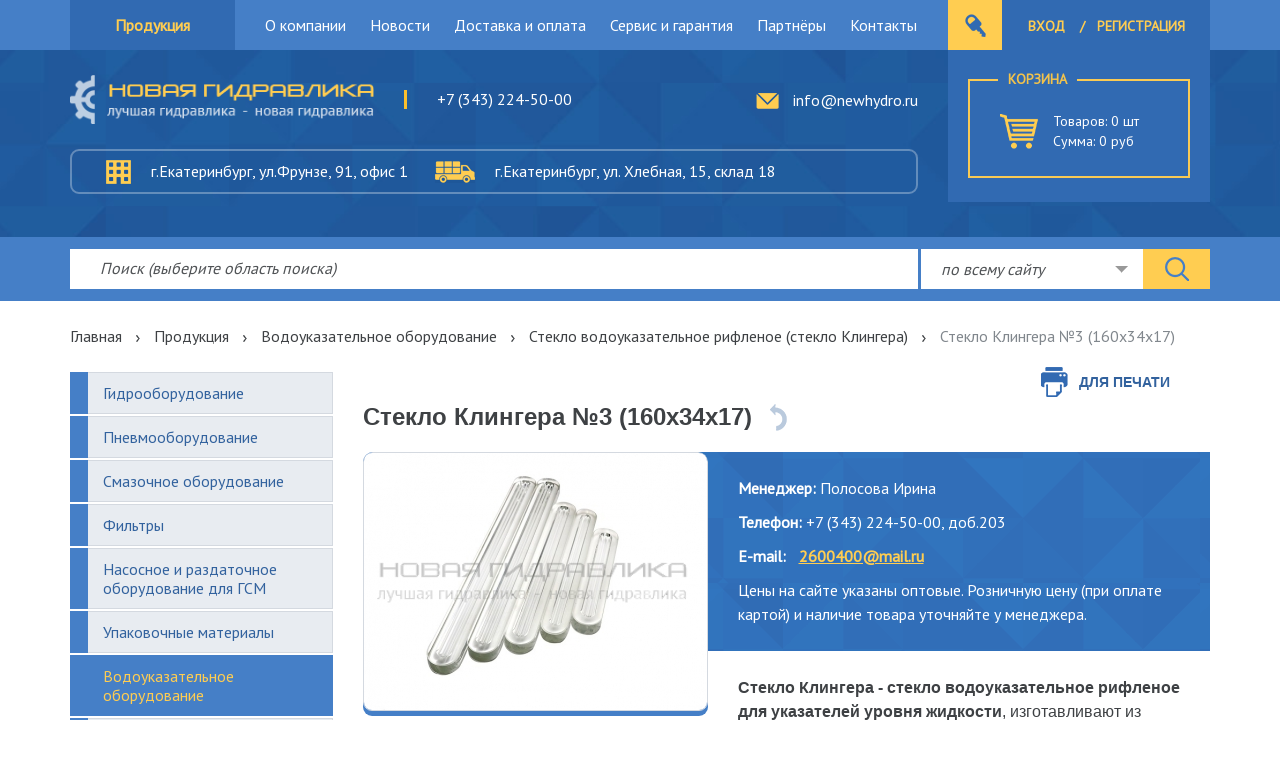

--- FILE ---
content_type: text/html; charset=UTF-8
request_url: https://www.newhydro.ru/produktsiya/vodoukazatelnoe_oborudovanie/steklo_vodoukazatelnoe_riflenoe_steklo_klingera/steklo_klingera_3_160h34h17
body_size: 46650
content:
<!DOCTYPE html>
<html lang="ru"><head><base href="https://www.newhydro.ru/"><link rel="icon" href="https://www.newhydro.ru/favicon.ico" type="image/x-icon"><meta http-equiv="Content-type" content="text/html; charset=utf-8" />
<meta name="viewport" content="width=device-width, initial-scale=1.0" />
<meta name="description" content="Стекло Клингера №3 (160х34х17)" />
<meta name="keywords" content="Новая гидравлика, гидравлика, пневматика, модернизация гидропривода, маслостанция, гидростанция, насос, насос гсм, насос ручной, насос электрический, электронасос, насос шестеренный, агрегат, насос для масла, фильтр, шприц ручной, нагнетатель смазки, пила" />
<link rel="canonical" href="https://www.newhydro.ru/produktsiya/vodoukazatelnoe_oborudovanie/steklo_vodoukazatelnoe_riflenoe_steklo_klingera/steklo_klingera_3_160h34h17" />
<link rel="stylesheet" type="text/css" href="/themes/individual/public/libs/bootstrap/css/bootstrap.min.css" />
<link rel="stylesheet" type="text/css" href="/themes/individual/public/libs/slick/slick.css" />
<link rel="stylesheet" type="text/css" href="/themes/individual/public/css/custom.css" />
<link rel="stylesheet" type="text/css" href="/themes/individual/public/libs/select2/css/select2.min.css" />
<link rel="stylesheet" type="text/css" href="/themes/individual/public/libs/fancybox/jquery.fancybox.css" />
<link rel="stylesheet" type="text/css" href="/themes/individual/public/libs/jquery-ui-1.12.0/jquery-ui.min.css" />
<link rel="stylesheet" type="text/css" href="/themes/individual/public/libs/arcticmodal/jquery.arcticmodal-0.3.css" />
<link rel="stylesheet" type="text/css" href="https://fonts.googleapis.com/css?family=PT+Sans" />
<link rel="stylesheet" type="text/css" href="/themes/individual/public/css/main.css" />
<link rel="stylesheet" type="text/css" href="/themes/individual/public/css/stylecalc.css" />
<link rel="stylesheet" type="text/css" href="/themes/individual/public/css/imagepreview.css" />
<script src="/assets/8469acea/jquery.js"></script>
<script src="/assets/8469acea/jui/js/jquery-ui.min.js"></script>
<script src="/assets/8469acea/jquery.maskedinput.js"></script>
<script src="https://www.newhydro.ru/themes/individual/public/js/imagepreview.js"></script>
<title>Стекло Клингера №3 (160х34х17) - </title><base href="/"><meta name="Developer" content="http://www.itex.ru"/><meta name="viewport" content="width=device-width initial-scale=1"/><meta http-equiv="X-UA-Compatible" content="IE=edge"/><meta charset="UTF-8"/></head><body class="" data-ng-app="app"><header><div class="ht"><div class="container"><div class="row"><div class="l-dropMenu col-sm-3 col-md-2"><div class="c-dropMenu__link"><a href="/produktsiya">Продукция</a><div class="w-dropMenu"><div class="c-dropMenu__list"><ul class="list-menu" id="yw0"><li><a href="/produktsiya/gidrooborudovanie">Гидрооборудование</a></li><li><a href="/produktsiya/pnevmooborudovanie">Пневмооборудование</a></li><li><a href="/produktsiya/smazochnoe_oborudovanie">Смазочное оборудование</a></li><li><a href="/produktsiya/filtryi">Фильтры</a></li><li><a href="/produktsiya/nasosnoe_i_razdatochnoe_oborudovanie_dlya_gsm">Насосное и раздаточное оборудование для ГСМ</a></li><li><a href="/produktsiya/upakovochnyie_materialyi">Упаковочные материалы</a></li><li class="active"><a href="/produktsiya/vodoukazatelnoe_oborudovanie">Водоуказательное оборудование</a></li><li><a href="/produktsiya/klapanyi_elektromagnitnyie_solenoidnyie">Клапаны электромагнитные (соленоидные)</a></li><li><a href="/produktsiya/oborudovanie_dlya_selskogo_hoyaystva">Оборудование для сельского хозяйства</a></li><li><a href="/produktsiya/metallorejuschiy_instrument">Металлорежущий инструмент</a></li><li><a href="/produktsiya/importnoe_oborudovanie">Импортное оборудование</a></li><li><a href="/produktsiya/zapchasti_dlya_spetstehniki">Запчасти для спецтехники</a></li><li><a href="/produktsiya/maslostantsii_gidrostantsii">Маслостанции (гидростанции)</a></li><li><a href="/produktsiya/obschepromyishlennyie_nasosyi">Общепромышленные насосы</a></li></ul></div></div></div></div><div class="l-navMenu col-sm-9 col-md-10 col-lg-7"><button role="button" class="c-adp__button"><span><div class="nav-icon"><span></span><span></span><span></span></div>Меню</span></button><nav><ul id="yw1"><li><a href="/about">О компании</a></li><li><a href="/news">Новости</a></li><li><a href="/delivery">Доставка и оплата</a></li><li><a href="/services">Сервис и гарантия</a></li><li><a href="/partners">Партнёры</a></li><li><a href="/contacts">Контакты</a></li></ul></nav></div><div class="l-headAuth col-md-3"><div class="c-headAuth__link c-headAuth__link--false"><!--noindex--><div class="cabinet-widget"><a href="#" class="cabinet-login arctic-ajax-form" data-action="/lichnyiy_kabinet/action.modal/modelName/CabinetLoginForm">Вход</a><span class="c-headAuth__sep">/</span><a href="/lichnyiy_kabinet/action.register" class="cabinet-reg">Регистрация</a></div><!--/noindex--></div><!--.c-headAuth__link.c-headAuth__link--true--><!--	.c-headAuth__icon--><!--	a(href="#") Личный кабинетz--><div class="c-adpCart shop-cart-container2 adaptive_cart" data-ng-controller="ShopCartWidget" style="display: none"><a href="/cart" class="c-icon"></a><div class="c-headCart__info"><span>Товаров: <span data-ng-init="cartCount = '0'" data-ng-bind-html="cartCount">{{ cartCount }}
                </span> шт</span><span>Сумма: <span data-ng-init="cartAmount ='0'" data-ng-bind-html="cartAmount"></span> руб</span></div></div></div></div></div></div><div class="hm"><div class="container"><div class="row"><div class="l-hm__left col-sm-12 col-lg-9"><div class="l-hm__top"><a href="/" class="c-logo"><img src="/getimg//files/block/1_value.png"/></a><div class="c-hm__phones"><div><span>+7 (343) 224-50-00</span><span></span></div><div><span></span><span></span></div></div><a href="mailto:info@newhydro.ru" class="c-hm__mail">info@newhydro.ru</a></div><div class="l-hm__bottom"><div class="c-hm__officeAddress"><i class="c-hm__addressIcon"><div class="c-tooltip">Офис</div></i>г.Екатеринбург, ул.Фрунзе, 91, офис 1
            </div><div class="c-hm__skladAddress"><i class="c-hm__addressIcon"><div class="c-tooltip">Склад</div></i>г.Екатеринбург, ул. Хлебная, 15, склад 18
            </div></div></div><div class="l-headCart col-sm-3"><div class="w-headCart"><div class="c-headCart"><a href="/korzina" class="c-headCart__title">Корзина</a><a href="/korzina" class="c-headCart__icon"></a><div class="c-headCart__info shop-cart-container fullsize_cart" data-ng-controller="ShopCartWidget" style="display: none">
                Товаров:
                <span data-ng-init="cartCount = '0'" data-ng-bind-html="cartCount">{{ cartCount }}
                </span> шт
                <br/>Сумма:
                <span data-ng-init="cartAmount ='0'" data-ng-bind-html="cartAmount"></span> руб
              </div></div></div></div></div></div></div><div class="hb"><div class="container"><div class="c-headSearch"><form method="get" action="/rezultatyi_poiska"><input name='q' type="text" placeholder="Поиск (выберите область поиска)" class="q" value="" data-url="/rezultatyi_poiska/action.autocomplete"/><select name="type" id="searchSelectDrop" class="c-searchSelect"><option value="all">по всему сайту</option><option value="items">по продукции каталога</option><option value="news">по новостям</option><option value="cats">по категориям каталога</option></select><input type="submit" value=""/></form></div></div></div></header><div class="ipbs-wrapper"><div class="c-breadcrumbs"><div class="container"><div class="breadcrumbs"><div class="breadcrumbs"><a href="/">Главная</a><span class="sep"></span><a href="/produktsiya">Продукция</a><span class="sep"></span><a href="/produktsiya/vodoukazatelnoe_oborudovanie">Водоуказательное оборудование</a><span class="sep"></span><a href="/produktsiya/vodoukazatelnoe_oborudovanie/steklo_vodoukazatelnoe_riflenoe_steklo_klingera">Стекло водоуказательное рифленое (стекло Клингера)</a><span class="sep"></span><span>Стекло Клингера №3 (160х34х17)</span></div></div></div></div><div class="l-pageContent"><div class="container"><div class="row"><div class="l-sidebar col-md-3"><div class="c-sidebarNav"><ul class="list-menu" id="yw2"><li><a href="/produktsiya/gidrooborudovanie">Гидрооборудование</a><ul><li><a href="/produktsiya/gidrooborudovanie/agregatyi_nasosnyie">Агрегаты насосные</a><ul><li><a href="/produktsiya/gidrooborudovanie/agregatyi_nasosnyie/nasos_nsh_s_dvigatelem_agregat">Насос НШ с двигателем (агрегат)</a></li><li><a href="/produktsiya/gidrooborudovanie/agregatyi_nasosnyie/nasos_vg11_bg11_s_dvigatelem_agregat">Насос ВГ11, БГ11 с двигателем (агрегат)</a></li><li><a href="/produktsiya/gidrooborudovanie/agregatyi_nasosnyie/nasos_bgv11_so_vzryivozaschischennyim_dvigatelem">Насос БГВ11 со взрывозащищенным двигателем (агрегат)</a></li><li><a href="/produktsiya/gidrooborudovanie/agregatyi_nasosnyie/nasos_vg11_bg11_s_odnofaznyim_dvigatelem_220v_agregat">Насос ВГ11, БГ11 с однофазным двигателем 220В (агрегат)</a></li><li><a href="/produktsiya/gidrooborudovanie/agregatyi_nasosnyie/nasos_vg11_bg11_s_dvigatelem_agregat_s_metallicheskoy_muftoy">Насос ВГ11, БГ11 с двигателем (агрегат) с металлической муфтой</a></li><li><a href="/produktsiya/gidrooborudovanie/agregatyi_nasosnyie/nasos_bg12npl_s_dvigatelem_agregat">Насос БГ12/НПЛ с двигателем (агрегат)</a></li><li><a href="/produktsiya/gidrooborudovanie/agregatyi_nasosnyie/nasosnyie_ustanovki_u27">Насосные установки У27</a></li><li><a href="/produktsiya/gidrooborudovanie/agregatyi_nasosnyie/nasos_mn_s_dvigatelem_agregat">Насос МН с двигателем (агрегат)</a></li><li><a href="/produktsiya/gidrooborudovanie/agregatyi_nasosnyie/nasos_50nrg12_s_dvigatelem_agregat">Насос 50НР/Г12 с двигателем (агрегат)</a></li><li><a href="/produktsiya/gidrooborudovanie/agregatyi_nasosnyie/nasos_mg_s_dvigatelem_agregat">Насос МГ с двигателем (агрегат)</a></li><li><a href="/produktsiya/gidrooborudovanie/agregatyi_nasosnyie/nasos_gp_s_dvigatelem_agregat">Насос GP с двигателем (агрегат)</a></li><li><a href="/produktsiya/gidrooborudovanie/agregatyi_nasosnyie/nasos_s12_s_dvigatelem_agregat">Насос С12 с двигателем (агрегат)</a></li><li><a href="/produktsiya/gidrooborudovanie/agregatyi_nasosnyie/nasos_50nrns_s_dvigatelem_agregat">Насос 50НР/НС с двигателем (агрегат)</a></li></ul></li><li><a href="/produktsiya/gidrooborudovanie/gidronasosyi">Гидронасосы</a><ul><li><a href="/produktsiya/gidrooborudovanie/gidronasosyi/nasosyi_shesterennyie">Насосы шестеренные</a><ul><li><a href="/produktsiya/gidrooborudovanie/gidronasosyi/nasosyi_shesterennyie/nasos_ag11_g11">Насос АГ11, Г11</a></li><li><a href="/produktsiya/gidrooborudovanie/gidronasosyi/nasosyi_shesterennyie/nasos_dvg11_dbg11">Насос ДВГ11, ДБГ11</a></li><li><a href="/produktsiya/gidrooborudovanie/gidronasosyi/nasosyi_shesterennyie/nasos_nshgp">Насос НШ/GP</a></li></ul></li><li><a href="/produktsiya/gidrooborudovanie/gidronasosyi/nasosyi_aksialno_porshnevyie_nereguliruemyie">Насосы аксиально-поршневые нерегулируемые</a></li><li><a href="/produktsiya/gidrooborudovanie/gidronasosyi/nasosyi_aksialno_porshnevyie_reguliruemyie">Насосы аксиально-поршневые регулируемые</a></li><li><a href="/produktsiya/gidrooborudovanie/gidronasosyi/nasosyi_radialno_porshnevyie">Насосы радиально-поршневые</a><ul><li><a href="/produktsiya/gidrooborudovanie/gidronasosyi/nasosyi_radialno_porshnevyie/nasosyi_nereguliruemyie_50nrns">Насос нерегулируемый 50НР/НС</a></li><li><a href="/produktsiya/gidrooborudovanie/gidronasosyi/nasosyi_radialno_porshnevyie/nasosyi_ekstsentrikovyie_n400_n401_n403">Насос эксцентриковый Н400, Н401, Н403</a></li><li><a href="/produktsiya/gidrooborudovanie/gidronasosyi/nasosyi_radialno_porshnevyie/nasosyi_nereguliruemyie_nr2">Насос нерегулируемый НР2</a></li><li><a href="/produktsiya/gidrooborudovanie/gidronasosyi/nasosyi_radialno_porshnevyie/nasosyi_reguliruemyie_50nrr">Насос регулируемый 50НРР</a></li><li><a href="/produktsiya/gidrooborudovanie/gidronasosyi/nasosyi_radialno_porshnevyie/nasosyi_sektsionnyie_50ns">Насос секционный 50НС</a></li></ul></li><li><a href="/produktsiya/gidrooborudovanie/gidronasosyi/elektronasosyi_dlya_podachi_soj">Электронасосы для подачи СОЖ</a></li><li><a href="/produktsiya/gidrooborudovanie/gidronasosyi/nasosyi_plastinchatyie">Насосы пластинчатые</a><ul><li><a href="/produktsiya/gidrooborudovanie/gidronasosyi/nasosyi_plastinchatyie/nasos_reguliruemyiy_nplr">Насос регулируемый НПлР</a></li><li><a href="/produktsiya/gidrooborudovanie/gidronasosyi/nasosyi_plastinchatyie/nasos_reguliruemyiy_g12_5m">Насос регулируемый Г12-5М</a></li><li><a href="/produktsiya/gidrooborudovanie/gidronasosyi/nasosyi_plastinchatyie/nasos_nereguliruemyiy_npl">Насос нерегулируемый НПл</a></li><li><a href="/produktsiya/gidrooborudovanie/gidronasosyi/nasosyi_plastinchatyie/nasos_nereguliruemyiy_bg12_4">Насос нерегулируемый БГ12-4</a></li><li><a href="/produktsiya/gidrooborudovanie/gidronasosyi/nasosyi_plastinchatyie/nasos_g12_2m">Насос Г12-2М</a></li><li><a href="/produktsiya/gidrooborudovanie/gidronasosyi/nasosyi_plastinchatyie/nasos_dlya_smazki_s12_4m_s12_5m">Насос для смазки С12-4М..., С12-5М...</a></li></ul></li><li><a href="/produktsiya/gidrooborudovanie/gidronasosyi/ruchnyie_gidronasosyi">Ручные гидронасосы</a><ul><li><a href="/produktsiya/gidrooborudovanie/gidronasosyi/ruchnyie_nasosyi_shpritsyi_stantsii/gidravlicheskiy_nasos_s_ruchnyim_privodom_nrg_i_nng">Гидравлический насос с ручным приводом НРГ и ННГ</a></li><li><a href="/produktsiya/gidrooborudovanie/gidronasosyi/ruchnyie_nasosyi_shpritsyi_stantsii/nasos_ruchnoy_gidravlicheskiy_gn">Насос ручной гидравлический ГН</a></li><li><a href="/produktsiya/gidrooborudovanie/gidronasosyi/ruchnyie_nasosyi_shpritsyi_stantsii/ruchnyie_nasosyi_dlya_opressovki_tipa_na">Ручной насос для опрессовки типа НА</a></li></ul></li><li><a href="/produktsiya/gidrooborudovanie/gidronasosyi/nasosyi_dozatoryi_rulevyie">Насосы дозаторы рулевые</a><ul><li><a href="/produktsiya/gidrooborudovanie/gidronasosyi/nasosyi_dozatoryi_rulevyie/nasos_dozator_monoblochnyiy_ndm">Насос-дозатор моноблочный НДМ</a></li><li><a href="/produktsiya/gidrooborudovanie/gidronasosyi/nasosyi_dozatoryi_rulevyie/nasos_dozator_planetarnyiy_ndp">Насос-дозатор планетарный НДП</a></li></ul></li></ul></li><li><a href="/produktsiya/gidrooborudovanie/gidromotoryi">Гидромоторы</a><ul><li><a href="/produktsiya/gidrooborudovanie/gidromotoryi/gidromotoryi_shesterennyie_gmsh">Гидромоторы шестеренные ГМШ</a></li><li><a href="/produktsiya/gidrooborudovanie/gidromotoryi/gidromotoryi_planetarnyie_mgp_i_mgpk">Гидромоторы планетарные МГП и МГПК</a></li><li><a href="/produktsiya/gidrooborudovanie/gidromotoryi/gidromotoryi_aksialno_porshnevyie_g15">Гидромоторы аксиально-поршневые Г15</a></li><li><a href="/produktsiya/gidrooborudovanie/gidromotoryi/gidromotor_aksialno_porshnevoy_nereguliruemyiy_mp90">Гидромотор аксиально-поршневой нерегулируемый МП90</a></li><li><a href="/produktsiya/gidrooborudovanie/gidromotoryi/gidromotoryi_aksialno_porshnevyie_reguliruemyie">Гидромоторы аксиально-поршневые регулируемые</a></li></ul></li><li><a href="/produktsiya/gidrooborudovanie/gidrotsilindryi">Гидроцилиндры</a><ul><li><a href="/produktsiya/gidrooborudovanie/gidrotsilindryi/gidrotsilindryi_dlya_ekskavatorov">Гидроцилиндры для экскаваторов</a></li><li><a href="/produktsiya/gidrooborudovanie/gidrotsilindryi/gidrotsilindryi_dlya_pogruzchikov">Гидроцилиндры для погрузчиков</a></li><li><a href="/produktsiya/gidrooborudovanie/gidrotsilindryi/gidrotsilindryi_dlya_avtokranov">Гидроцилиндры для автокранов</a></li><li><a href="/produktsiya/gidrooborudovanie/gidrotsilindryi/gidrotsilindryi_dlya_kommunalnoy_tehniki">Гидроцилиндры для коммунальной техники</a></li><li><a href="/produktsiya/gidrooborudovanie/gidrotsilindryi/gidrotsilindryi_dlya_avtogreyderov">Гидроцилиндры для автогрейдеров</a></li><li><a href="/produktsiya/gidrooborudovanie/gidrotsilindryi/gidrotsilindryi_dlya_manipulyatorov">Гидроцилиндры для манипуляторов</a></li><li><a href="/produktsiya/gidrooborudovanie/gidrotsilindryi/gidrotsilindryi_dlya_burovoy_tehniki">Гидроцилиндры для буровой техники</a></li><li><a href="/produktsiya/gidrooborudovanie/gidrotsilindryi/gidrotsilindryi_dlya_traktorov_i_selskohozyaystvennoy_tehniki">Гидроцилиндры для тракторов и сельскохозяйственной техники</a></li><li><a href="/produktsiya/gidrooborudovanie/gidrotsilindryi/gidrotsilindryi_dlya_katkov">Гидроцилиндры для катков</a></li><li><a href="/produktsiya/gidrooborudovanie/gidrotsilindryi/gidrotsilindryi_dlya_gidropodemnikov">Гидроцилиндры для гидроподъемников</a></li><li><a href="/produktsiya/gidrooborudovanie/gidrotsilindryi/gidrotsilindryi_dlya_buldozerov">Гидроцилиндры для бульдозеров</a></li><li><a href="/produktsiya/gidrooborudovanie/gidrotsilindryi/gidrotsilindryi_dlya_pritsepov_i_samosvalov">Гидроцилиндры для прицепов и самосвалов</a></li><li><a href="/produktsiya/gidrooborudovanie/gidrotsilindryi/gidrotsilindryi_dlya_importnoy_tehniki">Гидроцилиндры для импортной техники</a></li></ul></li><li><a href="/produktsiya/gidrooborudovanie/gidroinstrument">Гидроинструмент</a><ul><li><a href="/produktsiya/gidrooborudovanie/gidroinstrument/gidravlicheskiy_domkrat_gidrodomkrat">Гидравлический домкрат (Гидродомкрат)</a><ul><li><a href="/produktsiya/gidrooborudovanie/gidroinstrument/gidravlicheskiy_domkrat_gidrodomkrat/domkratyi_universalnyie_du_s_rezboy_na_korpuse_i_montajnyimi_otverstiyami">Домкраты универсальные ДУ с резьбой на корпусе и монтажными отверстиями</a></li><li><a href="/produktsiya/gidrooborudovanie/gidroinstrument/gidravlicheskiy_domkrat_gidrodomkrat/domkratyi_gruzovyie_dg_usilie_do_1000tn">Домкраты грузовые ДГ, усилие до 1000тн</a></li><li><a href="/produktsiya/gidrooborudovanie/gidroinstrument/gidravlicheskiy_domkrat_gidrodomkrat/domkratyi_gruzovyie_s_fiksiruyuschey_gaykoy_dgg_dlya_fiksatsii_gruza_v_podnyatom_polojenii">Домкраты грузовые с фиксирующей гайкой ДГ..Г для фиксации груза в поднятом положении</a></li><li><a href="/produktsiya/gidrooborudovanie/gidroinstrument/gidravlicheskiy_domkrat_gidrodomkrat/domkratyi_stupenchatogo_podema_ds">Домкраты ступенчатого подъема ДС</a></li><li><a href="/produktsiya/gidrooborudovanie/gidroinstrument/gidravlicheskiy_domkrat_gidrodomkrat/domkratyi_teleskopicheskie_dnt">Домкраты телескопические ДН..Т</a></li><li><a href="/produktsiya/gidrooborudovanie/gidroinstrument/gidravlicheskiy_domkrat_gidrodomkrat/domkratyi_tyanuschie_do">Домкраты тянущие ДО</a></li><li><a href="/produktsiya/gidrooborudovanie/gidroinstrument/gidravlicheskiy_domkrat_gidrodomkrat/domkratyi_s_polyim_shtokom_dp">Домкраты с полым штоком ДП</a></li><li><a href="/produktsiya/gidrooborudovanie/gidroinstrument/gidravlicheskiy_domkrat_gidrodomkrat/domkratyi_nizkie__sverhnizkie_dn_dsn">Домкраты низкие / сверхнизкие ДН, ДСН</a></li><li><a href="/produktsiya/gidrooborudovanie/gidroinstrument/gidravlicheskiy_domkrat_gidrodomkrat/domkratyi_s_nizkim_podhvatom_dak">Домкраты с низким подхватом ДА..К</a></li><li><a href="/produktsiya/gidrooborudovanie/gidroinstrument/gidravlicheskiy_domkrat_gidrodomkrat/domkratyi_klinovyie_razjimyi_kra_dk">Домкраты клиновые, разжимы КРА, ДК</a></li><li><a href="/produktsiya/gidrooborudovanie/gidroinstrument/gidravlicheskiy_domkrat_gidrodomkrat/poddomkratnyie_oporyi">Поддомкратные опоры</a></li><li><a href="/produktsiya/gidrooborudovanie/gidroinstrument/gidravlicheskiy_domkrat_gidrodomkrat/domkratyi_podkatnyie_spetsialnyie_">Домкраты подкатные специальные </a></li><li><a href="/produktsiya/gidrooborudovanie/gidroinstrument/gidravlicheskiy_domkrat_gidrodomkrat/domkratyi_tenzornyie_dtg">Домкраты тензорные ДТГ</a></li><li><a href="/produktsiya/gidrooborudovanie/gidroinstrument/gidravlicheskiy_domkrat_gidrodomkrat/domkratyi_gruzovyie_alyuminievyie_dga">Домкраты грузовые алюминиевые ДГА</a></li><li><a href="/produktsiya/gidrooborudovanie/gidroinstrument/gidravlicheskiy_domkrat_gidrodomkrat/tolkateli_gidravlicheskie">Толкатели гидравлические</a></li><li><a href="/produktsiya/gidrooborudovanie/gidroinstrument/gidravlicheskiy_domkrat_gidrodomkrat/domkratyi_reechnyie">Домкраты реечные</a></li><li><a href="/produktsiya/gidrooborudovanie/gidroinstrument/gidravlicheskiy_domkrat_gidrodomkrat/domkratyi_avtonomnyie">Домкраты автономные</a></li></ul></li><li><a href="/produktsiya/gidrooborudovanie/gidroinstrument/tsilindr_gidravlicheskiy_silovoy_gidrotsilindr">Цилиндр гидравлический силовой (Гидроцилиндр)</a></li><li><a href="/produktsiya/gidrooborudovanie/gidroinstrument/komponentyi_gidrosistemyi">Компоненты гидросистемы</a><ul><li><a href="/produktsiya/gidrooborudovanie/gidroinstrument/komponentyi_gidrosistemyi/manometr_gidravlicheskiy_s_adapterom">Манометр гидравлический с адаптером</a></li><li><a href="/produktsiya/gidrooborudovanie/gidroinstrument/komponentyi_gidrosistemyi/byistrorazemnyie_soedineniya">Быстроразъемные соединения</a></li><li><a href="/produktsiya/gidrooborudovanie/gidroinstrument/komponentyi_gidrosistemyi/rukava_vyisokogo_davleniya">Рукава высокого давления</a></li><li><a href="/produktsiya/gidrooborudovanie/gidroinstrument/komponentyi_gidrosistemyi/kran_regulirovochnyiy_razgrujennyiy_kr_1">Кран регулировочный, разгруженный КР-1</a></li><li><a href="/produktsiya/gidrooborudovanie/gidroinstrument/komponentyi_gidrosistemyi/kranyi_mnogohodovyie_kr">Краны многоходовые КР</a></li><li><a href="/produktsiya/gidrooborudovanie/gidroinstrument/komponentyi_gidrosistemyi/kran_predohranitelnyiy_kp_1">Кран предохранительный КП-1</a></li><li><a href="/produktsiya/gidrooborudovanie/gidroinstrument/komponentyi_gidrosistemyi/kranyi_mnogohodovyie_kmh">Краны многоходовые КМХ</a></li></ul></li><li><a href="/produktsiya/gidrooborudovanie/gidroinstrument/semnik_gidravlicheskiy_i_mehanicheskiy">Съемник гидравлический и механический</a><ul><li><a href="/produktsiya/gidrooborudovanie/gidroinstrument/semnik_gidravlicheskiy_i_mehanicheskiy/semniki_gidravlicheskie_sg">Съемники гидравлические СГ</a></li><li><a href="/produktsiya/gidrooborudovanie/gidroinstrument/semnik_gidravlicheskiy_i_mehanicheskiy/semniki_gidravlicheskie_samotsentriruyuschiesya_sg">Съемники гидравлические самоцентрирующиеся СГ</a></li><li><a href="/produktsiya/gidrooborudovanie/gidroinstrument/semnik_gidravlicheskiy_i_mehanicheskiy/semniki___homutyi_gidravlicheskie_sgh">Съемники - хомуты гидравлические СГХ</a></li><li><a href="/produktsiya/gidrooborudovanie/gidroinstrument/semnik_gidravlicheskiy_i_mehanicheskiy/semniki___homutyi_avtonomnyie_sga_sgha">Съемники - хомуты автономные СГА, СГХА</a></li><li><a href="/produktsiya/gidrooborudovanie/gidroinstrument/semnik_gidravlicheskiy_i_mehanicheskiy/semniki_dlya_stankov_kachalok_sk_6_sk8">Съемники для станков-качалок СК-6, СК8</a></li><li><a href="/produktsiya/gidrooborudovanie/gidroinstrument/semnik_gidravlicheskiy_i_mehanicheskiy/semniki_mehanicheskie_sv">Съемники механические СВ</a></li></ul></li><li><a href="/produktsiya/gidrooborudovanie/gidroinstrument/elektromontajnyiy_gidravlicheskiy_instrument">Электромонтажный гидравлический инструмент</a><ul><li><a href="/produktsiya/gidrooborudovanie/gidroinstrument/elektromontajnyiy_gidravlicheskiy_instrument/sistema_dlya_opressovki_obmotok_transformatorov_soot_1">Система для опрессовки обмоток трансформаторов СООТ-1</a></li></ul></li><li><a href="/produktsiya/gidrooborudovanie/gidroinstrument/instrument_dlya_rabotyi_s_trubami">Инструмент для работы с трубами</a><ul><li><a href="/produktsiya/gidrooborudovanie/gidroinstrument/instrument_dlya_rabotyi_s_trubami/razgonschiki_flantsevyih_soedineniy_ryichajnyie_gidravlicheskie_i_mehanicheskie">Разгонщики фланцевых соединений рычажные, гидравлические и механические</a></li><li><a href="/produktsiya/gidrooborudovanie/gidroinstrument/instrument_dlya_rabotyi_s_trubami/razgonschiki_flantsevyih_soedineniy_ispolnenie_«homut»">Разгонщики фланцевых соединений, исполнение «Хомут»</a></li><li><a href="/produktsiya/gidrooborudovanie/gidroinstrument/instrument_dlya_rabotyi_s_trubami/trubogibyi_gidravlicheskie_avtonomnyie_pryamogo_davleniya">Трубогибы гидравлические автономные прямого давления</a></li><li><a href="/produktsiya/gidrooborudovanie/gidroinstrument/instrument_dlya_rabotyi_s_trubami/trubogibyi_ruchnyie_mehanicheskie">Трубогибы ручные механические</a></li><li><a href="/produktsiya/gidrooborudovanie/gidroinstrument/instrument_dlya_rabotyi_s_trubami/puansonyi_dlya_trubogibov_pryamogo_davleniya_krome_tgr625p">Пуансоны для трубогибов прямого давления, кроме ТГР625П</a></li></ul></li><li><a href="/produktsiya/gidrooborudovanie/gidroinstrument/rejuschiy_instrument">Режущий инструмент</a><ul><li><a href="/produktsiya/gidrooborudovanie/gidroinstrument/rejuschiy_instrument/avariyno_spasatelnyiy_instrument_«spin»">Аварийно-спасательный инструмент «СПИН»</a></li></ul></li></ul></li><li><a href="/produktsiya/gidrooborudovanie/gidromolotyi">Гидромолоты</a></li><li><a href="/produktsiya/gidrooborudovanie/gidrovraschatel___gidrodvigatel_rpg">Гидровращатель - Гидродвигатель РПГ</a></li><li><a href="/produktsiya/gidrooborudovanie/gidrotolkateli">Гидротолкатели</a></li><li><a href="/produktsiya/gidrooborudovanie/gidroraspredeliteli">Гидрораспределители</a><ul><li><a href="/produktsiya/gidrooborudovanie/gidroraspredeliteli/gidroraspredeliteli_monoblochnyie">Гидрораспределители моноблочные</a></li><li><a href="/produktsiya/gidrooborudovanie/gidroraspredeliteli/gidroraspredeliteli_sektsionnyie">Гидрораспределители секционные</a></li><li><a href="/produktsiya/gidrooborudovanie/gidroraspredeliteli/gidroraspredeliteli_zolotnikovyie_s_elektromagnitnyim_upravleniem">Гидрораспределители золотниковые с электромагнитным управлением</a><ul><li><a href="/produktsiya/gidrooborudovanie/gidroraspredeliteli/gidroraspredeliteli_zolotnikovyie_s_elektromagnitnyim_upravleniem/gidroraspredeliteli_ve43574a_ve43754a_ve43573_ve4324_ve4334_ve4354">Гидрораспределители ВЕ43.574А…, ВЕ43.754А..., ВЕ43.573..., ВЕ43.24..., ВЕ43.34..., ВЕ43.54…</a></li><li><a href="/produktsiya/gidrooborudovanie/gidroraspredeliteli/gidroraspredeliteli_zolotnikovyie_s_elektromagnitnyim_upravleniem/gidroraspredeliteli_ve6573_ve6573e_ve6574_ve6574a_ve6574e">Гидрораспределители ВЕ6.573..., ВЕ6.573Е..., ВЕ6.574..., ВЕ6.574А..., ВЕ6.574Е…</a></li><li><a href="/produktsiya/gidrooborudovanie/gidroraspredeliteli/gidroraspredeliteli_zolotnikovyie_s_elektromagnitnyim_upravleniem/gidroraspredeliteli_ve664_ve644_ve634_ve624_ve614">Гидрораспределители ВЕ6.64..., ВЕ6.44..., ВЕ6.34..., ВЕ6.24..., ВЕ6.14…</a></li><li><a href="/produktsiya/gidrooborudovanie/gidroraspredeliteli/gidroraspredeliteli_zolotnikovyie_s_elektromagnitnyim_upravleniem/gidroraspredeliteli_ve10574a_ve10574_ve10574e_ve10573_ve10573e">Гидрораспределители ВЕ10.574А..., ВЕ10.574..., ВЕ10.574Е..., ВЕ10.573..., ВЕ10.573Е…</a></li><li><a href="/produktsiya/gidrooborudovanie/gidroraspredeliteli/gidroraspredeliteli_zolotnikovyie_s_elektromagnitnyim_upravleniem/gidroraspredeliteli_ve1064_ve1044_ve1034_ve1024_ve1014">Гидрораспределители ВЕ10.64..., ВЕ10.44..., ВЕ10.34..., ВЕ10.24..., ВЕ10.14…</a></li><li><a href="/produktsiya/gidrooborudovanie/gidroraspredeliteli/gidroraspredeliteli_zolotnikovyie_s_elektromagnitnyim_upravleniem/gidroraspredeliteli_veh1664_veh1644_veh1634_veh1624_veh1614">Гидрораспределители ВЕХ16.64..., ВЕХ16.44..., ВЕХ16.34..., ВЕХ16.24..., ВЕХ16.14…</a></li><li><a href="/produktsiya/gidrooborudovanie/gidroraspredeliteli/gidroraspredeliteli_zolotnikovyie_s_elektromagnitnyim_upravleniem/gidroraspredeliteli_pg73_11">Гидрораспределители ПГ73-11</a></li><li><a href="/produktsiya/gidrooborudovanie/gidroraspredeliteli/gidroraspredeliteli_zolotnikovyie_s_elektromagnitnyim_upravleniem/gidroraspredeliteli_1re6_du6mm">Гидрораспределители 1РЕ6 Ду=6мм</a></li><li><a href="/produktsiya/gidrooborudovanie/gidroraspredeliteli/gidroraspredeliteli_zolotnikovyie_s_elektromagnitnyim_upravleniem/gidroraspredeliteli_1re10_du10mm">Гидрораспределители 1РЕ10 Ду=10мм</a></li><li><a href="/produktsiya/gidrooborudovanie/gidroraspredeliteli/gidroraspredeliteli_zolotnikovyie_s_elektromagnitnyim_upravleniem/gidroraspredeliteli_rg_63se">Гидрораспределители РГ-6/3СЕ…</a></li><li><a href="/produktsiya/gidrooborudovanie/gidroraspredeliteli/gidroraspredeliteli_zolotnikovyie_s_elektromagnitnyim_upravleniem/gidroraspredeliteli_1rge_63">Гидрораспределители 1РГЕ-6/3…</a></li><li><a href="/produktsiya/gidrooborudovanie/gidroraspredeliteli/gidroraspredeliteli_zolotnikovyie_s_elektromagnitnyim_upravleniem/gidroraspredeliteli_rge_103">Гидрораспределители РГЕ-10/3…</a></li><li><a href="/produktsiya/gidrooborudovanie/gidroraspredeliteli/gidroraspredeliteli_zolotnikovyie_s_elektromagnitnyim_upravleniem/gidroraspredeliteli_rgs4_6103se">Гидрораспределители РГС4-6(10)/3СЕ…</a></li><li><a href="/produktsiya/gidrooborudovanie/gidroraspredeliteli/gidroraspredeliteli_zolotnikovyie_s_elektromagnitnyim_upravleniem/gidroraspredeliteli_veh16_du16mm_s_elektrogidravlicheskim_upravleniem">Гидрораспределители ВЕХ16 Ду=16мм с электрогидравлическим управлением</a></li><li><a href="/produktsiya/gidrooborudovanie/gidroraspredeliteli/gidroraspredeliteli_zolotnikovyie_s_elektromagnitnyim_upravleniem/gidroraspredeliteli_1r203_1r202_2r203_2r202_du20mm">Гидрораспределители 1Р203, 1Р202, 2Р203, 2Р202 Ду=20мм</a></li><li><a href="/produktsiya/gidrooborudovanie/gidroraspredeliteli/gidroraspredeliteli_zolotnikovyie_s_elektromagnitnyim_upravleniem/gidroraspredeliteli_1r323_1r322_2r323_2r322_du32mm">Гидрораспределители 1Р323, 1Р322, 2Р323, 2Р322 Ду=32мм</a></li><li><a href="/produktsiya/gidrooborudovanie/gidroraspredeliteli/gidroraspredeliteli_zolotnikovyie_s_elektromagnitnyim_upravleniem/gidroraspredeliteli_4we66x_du6mm">Гидрораспределители 4WE6...6X Ду=6мм</a></li><li><a href="/produktsiya/gidrooborudovanie/gidroraspredeliteli/gidroraspredeliteli_zolotnikovyie_s_elektromagnitnyim_upravleniem/gidroraspredeliteli_4we103x_du10mm">Гидрораспределители 4WE10...3X Ду=10мм</a></li><li><a href="/produktsiya/gidrooborudovanie/gidroraspredeliteli/gidroraspredeliteli_zolotnikovyie_s_elektromagnitnyim_upravleniem/gidroraspredeliteli_4weh167x_du16mm">Гидрораспределители 4WEH16...7X Ду=16мм</a></li></ul></li><li><a href="/produktsiya/gidrooborudovanie/gidroraspredeliteli/gidroraspredeliteli_dlya_avtosamosvalov">Гидрораспределители для автосамосвалов</a></li><li><a href="/produktsiya/gidrooborudovanie/gidroraspredeliteli/gidroraspredeliteli_spetsialnogo_primeneniya">Гидрораспределители специального применения</a></li><li><a href="/produktsiya/gidrooborudovanie/gidroraspredeliteli/elektromagnitnyie_katushki_dlya_gidroraspredeliteley">Электромагнитные катушки для гидрораспределителей</a></li></ul></li><li><a href="/produktsiya/gidrooborudovanie/drosseli_gidravlicheskie">Дроссели гидравлические</a><ul><li><a href="/produktsiya/gidrooborudovanie/drosseli_gidravlicheskie/gidrodrosseli_dkm">Гидродроссели ДКМ</a></li></ul></li><li><a href="/produktsiya/gidrooborudovanie/gidrozamki">Гидрозамки</a></li><li><a href="/produktsiya/gidrooborudovanie/gidroklapana">Гидроклапана</a><ul><li><a href="/produktsiya/gidrooborudovanie/gidroklapana/gidroklapan_obratnyiy_g51">Гидроклапан обратный Г51</a></li><li><a href="/produktsiya/gidrooborudovanie/gidroklapana/gidroklapanyi_predohranitelnyie_mkpv_103t_mkpv_203t_mkpv_323t">Гидроклапаны предохранительные МКПВ-10/3Т, МКПВ-20/3Т, МКПВ-32/3Т</a></li><li><a href="/produktsiya/gidrooborudovanie/gidroklapana/gidroklapanyi_predohranitelnyie_mkpv_63m">Гидроклапаны предохранительные МКПВ-6/3М</a></li></ul></li><li><a href="/produktsiya/gidrooborudovanie/zapchasti_dlya_gidroperedachi_ugp_230">Запчасти для гидропередачи УГП 230</a><ul><li><a href="/produktsiya/gidrooborudovanie/zapchasti_dlya_gidroperedachi_ugp_230/korobka_zolotnikovaya_50_345_00">Коробка золотниковая 50-345-00</a></li><li><a href="/produktsiya/gidrooborudovanie/zapchasti_dlya_gidroperedachi_ugp_230/korobka_klapannaya_53_358_00">Коробка клапанная 53-358-00</a></li><li><a href="/produktsiya/gidrooborudovanie/zapchasti_dlya_gidroperedachi_ugp_230/nasos_pitayuschiy_otkachivayuschiy_nmsh_53359">Насос питающий откачивающий НМШ-53.359</a></li></ul></li></ul></li><li><a href="/produktsiya/pnevmooborudovanie">Пневмооборудование</a><ul><li><a href="/produktsiya/pnevmooborudovanie/pnevmoraspredeliteli">Пневмораспределители</a><ul><li><a href="/produktsiya/pnevmooborudovanie/pnevmoraspredeliteli/pnevmoraspredeliteli_s_pnevmaticheskim_i_elektropnevmaticheskim_upravleniem_rezbovyie_otverstiya_v_montajnoy_plite">Пневмораспределители с пневматическим и электропневматическим управлением, резьбовые отверстия в монтажной плите</a><ul><li><a href="/produktsiya/pnevmooborudovanie/pnevmoraspredeliteli/pnevmoraspredeliteli_s_pnevmaticheskim_i_elektropnevmaticheskim_upravleniem_rezbovyie_otverstiya_v_montajnoy_plite/pnevmoraspredeliteli_tipa_p_r311_6_p_r312_6">Пневмораспределители типа П-Р311-6; П-Р312-6</a></li><li><a href="/produktsiya/pnevmooborudovanie/pnevmoraspredeliteli/pnevmoraspredeliteli_s_pnevmaticheskim_i_elektropnevmaticheskim_upravleniem_rezbovyie_otverstiya_v_montajnoy_plite/pnevmoraspredeliteli_tipa_p_r321_6_p_r322_6">Пневмораспределители типа П-Р321-6; П-Р322-6</a></li><li><a href="/produktsiya/pnevmooborudovanie/pnevmoraspredeliteli/pnevmoraspredeliteli_s_pnevmaticheskim_i_elektropnevmaticheskim_upravleniem_rezbovyie_otverstiya_v_montajnoy_plite/pnevmoraspredeliteli_tipa_p_r13p_121620253240">Пневмораспределители типа П-Р13П-12(16;20;25;32;40)</a></li><li><a href="/produktsiya/pnevmooborudovanie/pnevmoraspredeliteli/pnevmoraspredeliteli_s_pnevmaticheskim_i_elektropnevmaticheskim_upravleniem_rezbovyie_otverstiya_v_montajnoy_plite/pnevmoraspredeliteli_tipa_p_r13e_121620253240">Пневмораспределители типа П-Р13Э-12(16;20;25;32;40)</a></li><li><a href="/produktsiya/pnevmooborudovanie/pnevmoraspredeliteli/pnevmoraspredeliteli_s_pnevmaticheskim_i_elektropnevmaticheskim_upravleniem_rezbovyie_otverstiya_v_montajnoy_plite/pnevmoraspredeliteli_tipa_p_r321a_610162025_p_r322a_610162025">Пневмораспределители типа П-Р321А-6(10;16;20;25); П-Р322А-6(10;16;20;25)</a></li><li><a href="/produktsiya/pnevmooborudovanie/pnevmoraspredeliteli/pnevmoraspredeliteli_s_pnevmaticheskim_i_elektropnevmaticheskim_upravleniem_rezbovyie_otverstiya_v_montajnoy_plite/pnevmoraspredeliteli_tipa_v63_2a3a">Пневмораспределители типа В63-2А(3А)</a></li><li><a href="/produktsiya/pnevmooborudovanie/pnevmoraspredeliteli/pnevmoraspredeliteli_s_pnevmaticheskim_i_elektropnevmaticheskim_upravleniem_rezbovyie_otverstiya_v_montajnoy_plite/pnevmoraspredeliteli_tipa_v63_1a">Пневмораспределители типа В63-1А</a></li><li><a href="/produktsiya/pnevmooborudovanie/pnevmoraspredeliteli/pnevmoraspredeliteli_s_pnevmaticheskim_i_elektropnevmaticheskim_upravleniem_rezbovyie_otverstiya_v_montajnoy_plite/pnevmoraspredeliteli_tipa_v64_2a3a">Пневмораспределители типа В64-2А(3А)</a></li><li><a href="/produktsiya/pnevmooborudovanie/pnevmoraspredeliteli/pnevmoraspredeliteli_s_pnevmaticheskim_i_elektropnevmaticheskim_upravleniem_rezbovyie_otverstiya_v_montajnoy_plite/pnevmoraspredeliteli_tipa_v64_1a">Пневмораспределители типа В64-1А</a></li><li><a href="/produktsiya/pnevmooborudovanie/pnevmoraspredeliteli/pnevmoraspredeliteli_s_pnevmaticheskim_i_elektropnevmaticheskim_upravleniem_rezbovyie_otverstiya_v_montajnoy_plite/pnevmoraspredeliteli_tipa_pv63_13ma">Пневмораспределители типа ПВ63-13МА</a></li><li><a href="/produktsiya/pnevmooborudovanie/pnevmoraspredeliteli/pnevmoraspredeliteli_s_pnevmaticheskim_i_elektropnevmaticheskim_upravleniem_rezbovyie_otverstiya_v_montajnoy_plite/pnevmoraspredeliteli_tipa_pv64_23ma">Пневмораспределители типа ПВ64-23МА</a></li><li><a href="/produktsiya/pnevmooborudovanie/pnevmoraspredeliteli/pnevmoraspredeliteli_s_pnevmaticheskim_i_elektropnevmaticheskim_upravleniem_rezbovyie_otverstiya_v_montajnoy_plite/pnevmoraspredeliteli_tipa_pv63_23ma">Пневмораспределители типа ПВ63-23МА</a></li><li><a href="/produktsiya/pnevmooborudovanie/pnevmoraspredeliteli/pnevmoraspredeliteli_s_pnevmaticheskim_i_elektropnevmaticheskim_upravleniem_rezbovyie_otverstiya_v_montajnoy_plite/pnevmoraspredeliteli_tipa_pbv64_13ma">Пневмораспределители типа ПБВ64-13МА</a></li><li><a href="/produktsiya/pnevmooborudovanie/pnevmoraspredeliteli/pnevmoraspredeliteli_s_pnevmaticheskim_i_elektropnevmaticheskim_upravleniem_rezbovyie_otverstiya_v_montajnoy_plite/pnevmoraspredeliteli_tipa_p_r521a_4610162025_01">Пневмораспределители типа П-Р521А-4(6;10;16;20;25)-0(1)</a></li><li><a href="/produktsiya/pnevmooborudovanie/pnevmoraspredeliteli/pnevmoraspredeliteli_s_pnevmaticheskim_i_elektropnevmaticheskim_upravleniem_rezbovyie_otverstiya_v_montajnoy_plite/pnevmoraspredeliteli_tipa_p_r221a_10162025_3">Пневмораспределители типа П-Р221А-10(16;20;25)-3</a></li><li><a href="/produktsiya/pnevmooborudovanie/pnevmoraspredeliteli/pnevmoraspredeliteli_s_pnevmaticheskim_i_elektropnevmaticheskim_upravleniem_rezbovyie_otverstiya_v_montajnoy_plite/pnevmoraspredeliteli_tipa_5rm_6_211212213214311312">Пневмораспределители типа 5РМ-6-211(212;213;214;311;312)</a></li><li><a href="/produktsiya/pnevmooborudovanie/pnevmoraspredeliteli/pnevmoraspredeliteli_s_pnevmaticheskim_i_elektropnevmaticheskim_upravleniem_rezbovyie_otverstiya_v_montajnoy_plite/pnevmoraspredeliteli_tipa_5rm_6_231232233331332">Пневмораспределители типа 5РМ-6-231(232;233;331;332)</a></li><li><a href="/produktsiya/pnevmooborudovanie/pnevmoraspredeliteli/pnevmoraspredeliteli_s_pnevmaticheskim_i_elektropnevmaticheskim_upravleniem_rezbovyie_otverstiya_v_montajnoy_plite/plityi_kontsevyie_dlya_pnevmoraspredeliteley_tipa_5rm_6">Плиты концевые для пневмораспределителей типа 5РМ-6</a></li><li><a href="/produktsiya/pnevmooborudovanie/pnevmoraspredeliteli/pnevmoraspredeliteli_s_pnevmaticheskim_i_elektropnevmaticheskim_upravleniem_rezbovyie_otverstiya_v_montajnoy_plite/pnevmoraspredeliteli_tipa_5r_1016_211212213214311312">Пневмораспределители типа 5Р-10(16)-211(212;213;214;311;312)</a></li><li><a href="/produktsiya/pnevmooborudovanie/pnevmoraspredeliteli/pnevmoraspredeliteli_s_pnevmaticheskim_i_elektropnevmaticheskim_upravleniem_rezbovyie_otverstiya_v_montajnoy_plite/pnevmoraspredeliteli_tipa_5r_1016_231232233331332">Пневмораспределители типа 5Р-10(16)-231(232;233;331;332)</a></li><li><a href="/produktsiya/pnevmooborudovanie/pnevmoraspredeliteli/pnevmoraspredeliteli_s_pnevmaticheskim_i_elektropnevmaticheskim_upravleniem_rezbovyie_otverstiya_v_montajnoy_plite/pnevmoraspredeliteli_tipa_3rk">Пневмораспределители типа 3РК</a></li></ul></li><li><a href="/produktsiya/pnevmooborudovanie/pnevmoraspredeliteli/pnevmoraspredeliteli_s_pnevmaticheskim_i_elektropnevmaticheskim_upravleniem_rezbovyie_otverstiya_v_korpuse">Пневмораспределители с пневматическим и электропневматическим управлением, резьбовые отверстия в корпусе</a><ul><li><a href="/produktsiya/pnevmooborudovanie/pnevmoraspredeliteli/pnevmoraspredeliteli_s_pnevmaticheskim_i_elektropnevmaticheskim_upravleniem_rezbovyie_otverstiya_v_korpuse/pnevmoraspredeliteli_tipa_u712a">Пневмораспределители типа У712…А</a></li><li><a href="/produktsiya/pnevmooborudovanie/pnevmoraspredeliteli/pnevmoraspredeliteli_s_pnevmaticheskim_i_elektropnevmaticheskim_upravleniem_rezbovyie_otverstiya_v_korpuse/pnevmoraspredeliteli_tipa_u712b">Пневмораспределители типа У712…Б</a></li><li><a href="/produktsiya/pnevmooborudovanie/pnevmoraspredeliteli/pnevmoraspredeliteli_s_pnevmaticheskim_i_elektropnevmaticheskim_upravleniem_rezbovyie_otverstiya_v_korpuse/pnevmoraspredeliteli_tipa_u71_26b">Пневмораспределители типа У71-26Б</a></li><li><a href="/produktsiya/pnevmooborudovanie/pnevmoraspredeliteli/pnevmoraspredeliteli_s_pnevmaticheskim_i_elektropnevmaticheskim_upravleniem_rezbovyie_otverstiya_v_korpuse/pnevmoraspredeliteli_tipa_3r_461016_211_3_3r_461016_213_3">Пневмораспределители типа 3Р-4(6;10;16)-211-3; 3Р-4(6;10;16)-213-3</a></li><li><a href="/produktsiya/pnevmooborudovanie/pnevmoraspredeliteli/pnevmoraspredeliteli_s_pnevmaticheskim_i_elektropnevmaticheskim_upravleniem_rezbovyie_otverstiya_v_korpuse/pnevmoraspredeliteli_tipa_3r_461016_212_3">Пневмораспределители типа 3Р-4(6;10;16)-212-3</a></li><li><a href="/produktsiya/pnevmooborudovanie/pnevmoraspredeliteli/pnevmoraspredeliteli_s_pnevmaticheskim_i_elektropnevmaticheskim_upravleniem_rezbovyie_otverstiya_v_korpuse/pnevmoraspredeliteli_tipa_3r_461016_233_3">Пневмораспределители типа 3Р-4(6;10;16)-233-3</a></li><li><a href="/produktsiya/pnevmooborudovanie/pnevmoraspredeliteli/pnevmoraspredeliteli_s_pnevmaticheskim_i_elektropnevmaticheskim_upravleniem_rezbovyie_otverstiya_v_korpuse/pnevmoraspredeliteli_tipa_3r_461016_232_3">Пневмораспределители типа 3Р-4(6;10;16)-232-3</a></li><li><a href="/produktsiya/pnevmooborudovanie/pnevmoraspredeliteli/pnevmoraspredeliteli_s_pnevmaticheskim_i_elektropnevmaticheskim_upravleniem_rezbovyie_otverstiya_v_korpuse/plityi_dlya_raspredeliteley_3r_4">Плиты для распределителей 3Р-4</a></li><li><a href="/produktsiya/pnevmooborudovanie/pnevmoraspredeliteli/pnevmoraspredeliteli_s_pnevmaticheskim_i_elektropnevmaticheskim_upravleniem_rezbovyie_otverstiya_v_korpuse/pnevmoraspredeliteli_tipa_5r_461016_211_3_5r_461016_213_3">Пневмораспределители типа 5Р-4(6;10;16)-211-3; 5Р-4(6;10;16)-213-3</a></li><li><a href="/produktsiya/pnevmooborudovanie/pnevmoraspredeliteli/pnevmoraspredeliteli_s_pnevmaticheskim_i_elektropnevmaticheskim_upravleniem_rezbovyie_otverstiya_v_korpuse/pnevmoraspredeliteli_tipa_5r_461016_212_3">Пневмораспределители типа 5Р-4(6;10;16)-212-3</a></li><li><a href="/produktsiya/pnevmooborudovanie/pnevmoraspredeliteli/pnevmoraspredeliteli_s_pnevmaticheskim_i_elektropnevmaticheskim_upravleniem_rezbovyie_otverstiya_v_korpuse/pnevmoraspredeliteli_tipa_5r_461016_311_3_5r_461016_312_3">Пневмораспределители типа 5Р-4(6;10;16)-311-3; 5Р-4(6;10;16)-312-3</a></li><li><a href="/produktsiya/pnevmooborudovanie/pnevmoraspredeliteli/pnevmoraspredeliteli_s_pnevmaticheskim_i_elektropnevmaticheskim_upravleniem_rezbovyie_otverstiya_v_korpuse/pnevmoraspredeliteli_tipa_5r_461016_233_3">Пневмораспределители типа 5Р-4(6;10;16)-233-3</a></li><li><a href="/produktsiya/pnevmooborudovanie/pnevmoraspredeliteli/pnevmoraspredeliteli_s_pnevmaticheskim_i_elektropnevmaticheskim_upravleniem_rezbovyie_otverstiya_v_korpuse/pnevmoraspredeliteli_tipa_5r_461016_232_3">Пневмораспределители типа 5Р-4(6;10;16)-232-3</a></li><li><a href="/produktsiya/pnevmooborudovanie/pnevmoraspredeliteli/pnevmoraspredeliteli_s_pnevmaticheskim_i_elektropnevmaticheskim_upravleniem_rezbovyie_otverstiya_v_korpuse/pnevmoraspredeliteli_tipa_5r_461016_331_3_5r_461016_332_3">Пневмораспределители типа 5Р-4(6;10;16)-331-3; 5Р-4(6;10;16)-332-3</a></li><li><a href="/produktsiya/pnevmooborudovanie/pnevmoraspredeliteli/pnevmoraspredeliteli_s_pnevmaticheskim_i_elektropnevmaticheskim_upravleniem_rezbovyie_otverstiya_v_korpuse/plityi_dlya_raspredeliteley_5r_4">Плиты для распределителей 5Р-4</a></li></ul></li><li><a href="/produktsiya/pnevmooborudovanie/pnevmoraspredeliteli/pnevmoraspredeliteli_s_mehanicheskim_mehanopnevmaticheskim_i_muskulnyim_upravleniem">Пневмораспределители с механическим, механопневматическим и мускульным управлением</a><ul><li><a href="/produktsiya/pnevmooborudovanie/pnevmoraspredeliteli/pnevmoraspredeliteli_s_mehanicheskim_mehanopnevmaticheskim_i_muskulnyim_upravleniem/pnevmoraspredeliteli_22_tipa_v76_dv76_bv76_av76_nv76_ev76_tv76">Пневмораспределители 2/2 типа В76; ДВ76; БВ76; АВ76; НВ76; ЕВ76; ТВ76</a></li><li><a href="/produktsiya/pnevmooborudovanie/pnevmoraspredeliteli/pnevmoraspredeliteli_s_mehanicheskim_mehanopnevmaticheskim_i_muskulnyim_upravleniem/pnevmoraspredeliteli_32_tipa_v76_dv76_bv76_av76_nv76_ev76_tv76">Пневмораспределители 3/2 типа В76; ДВ76; БВ76; АВ76; НВ76; ЕВ76; ТВ76</a></li><li><a href="/produktsiya/pnevmooborudovanie/pnevmoraspredeliteli/pnevmoraspredeliteli_s_mehanicheskim_mehanopnevmaticheskim_i_muskulnyim_upravleniem/pnevmoraspredeliteli_52_tipa_v76_dv76_bv76_av76_nv76_ev76_tv76">Пневмораспределители 5/2 типа В76; ДВ76; БВ76; АВ76; НВ76; ЕВ76; ТВ76</a></li><li><a href="/produktsiya/pnevmooborudovanie/pnevmoraspredeliteli/pnevmoraspredeliteli_s_mehanicheskim_mehanopnevmaticheskim_i_muskulnyim_upravleniem/pnevmoraspredeliteli_tipa_kv76_kv78_gv76_gv78">Пневмораспределители типа КВ76; КВ78; ГВ76; ГВ78</a></li><li><a href="/produktsiya/pnevmooborudovanie/pnevmoraspredeliteli/pnevmoraspredeliteli_s_mehanicheskim_mehanopnevmaticheskim_i_muskulnyim_upravleniem/pnevmoraspredeliteli_tipa_3r_461016_2_3">Пневмораспределители типа 3Р-4(6;10;16)-2…-3</a></li><li><a href="/produktsiya/pnevmooborudovanie/pnevmoraspredeliteli/pnevmoraspredeliteli_s_mehanicheskim_mehanopnevmaticheskim_i_muskulnyim_upravleniem/pnevmoraspredeliteli_tipa_5r_461016_2_3">Пневмораспределители типа 5Р-4(6;10;16)-2…-3</a></li><li><a href="/produktsiya/pnevmooborudovanie/pnevmoraspredeliteli/pnevmoraspredeliteli_s_mehanicheskim_mehanopnevmaticheskim_i_muskulnyim_upravleniem/pnevmoraspredeliteli_tipa_5r_461016_36_3">Пневмораспределители типа 5Р-4(6;10;16)-36…-3</a></li><li><a href="/produktsiya/pnevmooborudovanie/pnevmoraspredeliteli/pnevmoraspredeliteli_s_mehanicheskim_mehanopnevmaticheskim_i_muskulnyim_upravleniem/pnevmoraspredeliteli_tipa_v71_2m_i_v72_2m">Пневмораспределители типа В71-2М и В72-2М</a></li><li><a href="/produktsiya/pnevmooborudovanie/pnevmoraspredeliteli/pnevmoraspredeliteli_s_mehanicheskim_mehanopnevmaticheskim_i_muskulnyim_upravleniem/pnevmopedali_tipa_3r_6_273_3_i_5r_6_273_3">Пневмопедали типа 3Р-6-273-3 и 5Р-6-273-3</a></li><li><a href="/produktsiya/pnevmooborudovanie/pnevmoraspredeliteli/pnevmoraspredeliteli_s_mehanicheskim_mehanopnevmaticheskim_i_muskulnyim_upravleniem/pnevmoraspredeliteli_tipa_v73_2m">Пневмораспределители типа В73-2М</a></li><li><a href="/produktsiya/pnevmooborudovanie/pnevmoraspredeliteli/pnevmoraspredeliteli_s_mehanicheskim_mehanopnevmaticheskim_i_muskulnyim_upravleniem/pereklyuchatel_pnevmaticheskiy_mnogopozitsionnyiy_tipa_ppm">Переключатель пневматический многопозиционный типа ППМ</a></li><li><a href="/produktsiya/pnevmooborudovanie/pnevmoraspredeliteli/pnevmoraspredeliteli_s_mehanicheskim_mehanopnevmaticheskim_i_muskulnyim_upravleniem/pnevmoraspredeliteli_tipa_v79_11a_v74_21a_v63_11a">Пневмораспределители типа В79-11А; В74-21А; В63-11А</a></li><li><a href="/produktsiya/pnevmooborudovanie/pnevmoraspredeliteli/pnevmoraspredeliteli_s_mehanicheskim_mehanopnevmaticheskim_i_muskulnyim_upravleniem/pnevmoraspredeliteli_kranovyie_kru16">Пневмораспределители крановые КРу16</a></li><li><a href="/produktsiya/pnevmooborudovanie/pnevmoraspredeliteli/pnevmoraspredeliteli_s_mehanicheskim_mehanopnevmaticheskim_i_muskulnyim_upravleniem/pnevmoraspredeliteli_trehlineynyie_p_rk3">Пневмораспределители трехлинейные П-РК3</a></li></ul></li><li><a href="/produktsiya/pnevmooborudovanie/pnevmoraspredeliteli/pnevmoraspredeliteli_s_elektromagnitnyim_upravleniem">Пневмораспределители с электромагнитным управлением</a><ul><li><a href="/produktsiya/pnevmooborudovanie/pnevmoraspredeliteli/pnevmoraspredeliteli_s_elektromagnitnyim_upravleniem/pnevmoraspredeliteli_tipa_pek_3_25">Пневмораспределители типа ПЭК 3-2,5</a></li><li><a href="/produktsiya/pnevmooborudovanie/pnevmoraspredeliteli/pnevmoraspredeliteli_s_elektromagnitnyim_upravleniem/pnevmoraspredeliteli_tipa_rem_3_16_1_v64_14a_03_100">Пневмораспределители типа РЭМ 3-1,6-1; В64-14А-03-100</a></li><li><a href="/produktsiya/pnevmooborudovanie/pnevmoraspredeliteli/pnevmoraspredeliteli_s_elektromagnitnyim_upravleniem/pnevmoraspredeliteli_tipa_rem_2_2_rem_3_12">Пневмораспределители типа РЭМ 2-2; РЭМ 3-1,2</a></li><li><a href="/produktsiya/pnevmooborudovanie/pnevmoraspredeliteli/pnevmoraspredeliteli_s_elektromagnitnyim_upravleniem/pnevmoraspredeliteli_tipa_p_r2">Пневмораспределители типа П-Р2</a></li><li><a href="/produktsiya/pnevmooborudovanie/pnevmoraspredeliteli/pnevmoraspredeliteli_s_elektromagnitnyim_upravleniem/pnevmoraspredeliteli_tipa_p_re_216">Пневмораспределители типа П-РЭ 2/16</a></li><li><a href="/produktsiya/pnevmooborudovanie/pnevmoraspredeliteli/pnevmoraspredeliteli_s_elektromagnitnyim_upravleniem/pnevmoraspredeliteli_tipa_p_re_31m">Пневмораспределители типа П-РЭ 3/1М</a></li><li><a href="/produktsiya/pnevmooborudovanie/pnevmoraspredeliteli/pnevmoraspredeliteli_s_elektromagnitnyim_upravleniem/pnevmoraspredeliteli_tipa_p_epr3">Пневмораспределители типа П-ЭПР3</a></li><li><a href="/produktsiya/pnevmooborudovanie/pnevmoraspredeliteli/pnevmoraspredeliteli_s_elektromagnitnyim_upravleniem/pnevmoraspredeliteli_tipa_p_re_325">Пневмораспределители типа П-РЭ-3/2,5</a></li><li><a href="/produktsiya/pnevmooborudovanie/pnevmoraspredeliteli/pnevmoraspredeliteli_s_elektromagnitnyim_upravleniem/pnevmoraspredeliteli_tipa_p_rm35">Пневмораспределители типа П-РМ.3/5</a></li></ul></li><li><a href="/produktsiya/pnevmooborudovanie/pnevmoraspredeliteli/remkomplektyi_dlya_pnevmoraspredeliteley">Ремкомплекты для пневмораспределителей</a><ul><li><a href="/produktsiya/pnevmooborudovanie/pnevmoraspredeliteli/remkomplektyi_dlya_pnevmoraspredeliteley/remkomplekt_dlya_v63_v64">Ремкомплект для В63; В64</a></li><li><a href="/produktsiya/pnevmooborudovanie/pnevmoraspredeliteli/remkomplektyi_dlya_pnevmoraspredeliteley/remkomplekt_dlya_pek3_25">Ремкомплект для ПЭК3-2,5</a></li><li><a href="/produktsiya/pnevmooborudovanie/pnevmoraspredeliteli/remkomplektyi_dlya_pnevmoraspredeliteley/remkomplekt_dlya_u71">Ремкомплект для У71</a></li></ul></li><li><a href="/produktsiya/pnevmooborudovanie/pnevmoraspredeliteli/elektromagnitnyie_katushki_dlya_pnevmoraspredeliteley">Электромагнитные катушки для пневмораспределителей</a><ul><li><a href="/produktsiya/pnevmooborudovanie/pnevmoraspredeliteli/elektromagnitnyie_katushki_dlya_pnevmoraspredeliteley/katushki_s_rozetkami_tipa_rem_3_v64_14a_03_pek_3_p_r321a">Катушки с розетками типа РЭМ 3; В64-14А-03; ПЭК 3; П-Р321А</a></li><li><a href="/produktsiya/pnevmooborudovanie/pnevmoraspredeliteli/elektromagnitnyie_katushki_dlya_pnevmoraspredeliteley/katushki_bez_rozetok_tipa_rem_3_v64_14a_03_pek_3_p_r321a">Катушки без розеток типа РЭМ 3; В64-14А-03; ПЭК 3; П-Р321А</a></li><li><a href="/produktsiya/pnevmooborudovanie/pnevmoraspredeliteli/elektromagnitnyie_katushki_dlya_pnevmoraspredeliteley/rozetki_dlya_katushek_tipa_v_900_v_900_s_m_305_m_305_s_m_315_m_315_s">Розетки для катушек типа В-900; В-900-С; М-305; М-305-С; М-315; М-315-С</a></li></ul></li></ul></li><li><a href="/produktsiya/pnevmooborudovanie/pnevmotsilindryi">Пневмоцилиндры</a><ul><li><a href="/produktsiya/pnevmooborudovanie/pnevmotsilindryi/pnevmotsilindryi_kompaktnyie_kts">Пневмоцилиндры компактные КЦ</a><ul><li><a href="/produktsiya/pnevmooborudovanie/pnevmotsilindryi/pnevmotsilindryi_kompaktnyie_kts/pnevmotsilindryi_kts14">Пневмоцилиндры КЦ14</a></li><li><a href="/produktsiya/pnevmooborudovanie/pnevmotsilindryi/pnevmotsilindryi_kompaktnyie_kts/pnevmotsilindryi_kts24">Пневмоцилиндры КЦ24</a></li><li><a href="/produktsiya/pnevmooborudovanie/pnevmotsilindryi/pnevmotsilindryi_kompaktnyie_kts/pnevmotsilindryi_kts34">Пневмоцилиндры КЦ34</a></li><li><a href="/produktsiya/pnevmooborudovanie/pnevmotsilindryi/pnevmotsilindryi_kompaktnyie_kts/pnevmotsilindryi_kts54">Пневмоцилиндры КЦ54</a></li><li><a href="/produktsiya/pnevmooborudovanie/pnevmotsilindryi/pnevmotsilindryi_kompaktnyie_kts/pnevmotsilindryi_kts15">Пневмоцилиндры КЦ15</a></li><li><a href="/produktsiya/pnevmooborudovanie/pnevmotsilindryi/pnevmotsilindryi_kompaktnyie_kts/pnevmotsilindryi_kts25">Пневмоцилиндры КЦ25</a></li><li><a href="/produktsiya/pnevmooborudovanie/pnevmotsilindryi/pnevmotsilindryi_kompaktnyie_kts/pnevmotsilindryi_kts35">Пневмоцилиндры КЦ35</a></li><li><a href="/produktsiya/pnevmooborudovanie/pnevmotsilindryi/pnevmotsilindryi_kompaktnyie_kts/pnevmotsilindryi_kts55">Пневмоцилиндры КЦ55</a></li><li><a href="/produktsiya/pnevmooborudovanie/pnevmotsilindryi/pnevmotsilindryi_kompaktnyie_kts/pnevmotsilindryi_kts65">Пневмоцилиндры КЦ65</a></li><li><a href="/produktsiya/pnevmooborudovanie/pnevmotsilindryi/pnevmotsilindryi_kompaktnyie_kts/pnevmotsilindryi_kts75">Пневмоцилиндры КЦ75</a></li><li><a href="/produktsiya/pnevmooborudovanie/pnevmotsilindryi/pnevmotsilindryi_kompaktnyie_kts/pnevmotsilindryi_kts95">Пневмоцилиндры КЦ95</a></li></ul></li><li><a href="/produktsiya/pnevmooborudovanie/pnevmotsilindryi/pnevmotsilindryi_spetsialnogo_ispolneniya_pts">Пневмоцилиндры специального исполнения ПЦ</a><ul><li><a href="/produktsiya/pnevmooborudovanie/pnevmotsilindryi/pnevmotsilindryi_spetsialnogo_ispolneniya_pts/pnevmotsilindryi_pts61">Пневмоцилиндры ПЦ61</a></li><li><a href="/produktsiya/pnevmooborudovanie/pnevmotsilindryi/pnevmotsilindryi_spetsialnogo_ispolneniya_pts/pnevmotsilindryi_pts71">Пневмоцилиндры ПЦ71</a></li><li><a href="/produktsiya/pnevmooborudovanie/pnevmotsilindryi/pnevmotsilindryi_spetsialnogo_ispolneniya_pts/pnevmotsilindryi_pts91">Пневмоцилиндры ПЦ91</a></li><li><a href="/produktsiya/pnevmooborudovanie/pnevmotsilindryi/pnevmotsilindryi_spetsialnogo_ispolneniya_pts/pnevmotsilindryi_pts63">Пневмоцилиндры ПЦ63</a></li><li><a href="/produktsiya/pnevmooborudovanie/pnevmotsilindryi/pnevmotsilindryi_spetsialnogo_ispolneniya_pts/pnevmotsilindryi_pts73">Пневмоцилиндры ПЦ73</a></li><li><a href="/produktsiya/pnevmooborudovanie/pnevmotsilindryi/pnevmotsilindryi_spetsialnogo_ispolneniya_pts/pnevmotsilindryi_pts93">Пневмоцилиндры ПЦ93</a></li><li><a href="/produktsiya/pnevmooborudovanie/pnevmotsilindryi/pnevmotsilindryi_spetsialnogo_ispolneniya_pts/pnevmotsilindryi_pts42">Пневмоцилиндры ПЦ42</a></li></ul></li></ul></li><li><a href="/produktsiya/pnevmooborudovanie/pnevmodrosseli">Пневмодроссели</a><ul><li><a href="/produktsiya/pnevmooborudovanie/pnevmodrosseli/pnevmodrossel_s_obratnyim_klapanom_p_dm">Пневмодроссель с обратным клапаном П-ДМ</a></li><li><a href="/produktsiya/pnevmooborudovanie/pnevmodrosseli/pnevmodrossel_s_obratnyim_klapanom_p_dk_g_dk">Пневмодроссель с обратным клапаном П-ДК (Г-ДК)</a></li><li><a href="/produktsiya/pnevmooborudovanie/pnevmodrosseli/pnevmodrossel_s_glushitelem_p_dg">Пневмодроссель с глушителем П-ДГ</a></li><li><a href="/produktsiya/pnevmooborudovanie/pnevmodrosseli/pnevmodrosseli_s_obratnyim_klapanom_tipa_p_dk_a">Пневмодроссели с обратным клапаном типа П-ДК-...А</a></li><li><a href="/produktsiya/pnevmooborudovanie/pnevmodrosseli/pnevmodrosseli_s_obratnyim_klapanom_tipa_p_dr">Пневмодроссели с обратным клапаном типа П-ДР</a></li><li><a href="/produktsiya/pnevmooborudovanie/pnevmodrosseli/pnevmodrosseli_tormoznyie_tipa_p_dt">Пневмодроссели тормозные типа П-ДТ</a></li></ul></li><li><a href="/produktsiya/pnevmooborudovanie/pnevmoklapanyi">Пневмоклапаны</a><ul><li><a href="/produktsiya/pnevmooborudovanie/pnevmoklapanyi/pnevmoklapanyi_vyiderjki_vremeni_p_kvv">Пневмоклапаны выдержки времени П-КВВ</a></li><li><a href="/produktsiya/pnevmooborudovanie/pnevmoklapanyi/pnevmoklapanyi_obratnyie_po">Пневмоклапаны обратные ПО</a></li><li><a href="/produktsiya/pnevmooborudovanie/pnevmoklapanyi/pnevmoklapanyi_byistrogo_vyihlopa_p_kbv">Пневмоклапаны быстрого выхлопа П-КБВ</a></li><li><a href="/produktsiya/pnevmooborudovanie/pnevmoklapanyi/pnevmoklapan_ili_ki_4">Пневмоклапан ИЛИ КИ-4</a></li><li><a href="/produktsiya/pnevmooborudovanie/pnevmoklapanyi/pnevmoklapanyi_reduktsionnyie_p_rk">Пневмоклапаны редукционные П-РК</a></li><li><a href="/produktsiya/pnevmooborudovanie/pnevmoklapanyi/pnevmoklapan_reduktsionnyiy_p_krm">Пневмоклапан редукционный П-КРМ</a></li><li><a href="/produktsiya/pnevmooborudovanie/pnevmoklapanyi/pnevmoklapan_predohranitelnyiy_p_kap">Пневмоклапан предохранительный П-КАП</a></li><li><a href="/produktsiya/pnevmooborudovanie/pnevmoklapanyi/pnevmoklapan_predelnogo_davleniya_p_kg">Пневмоклапан предельного давления П-КГ</a></li><li><a href="/produktsiya/pnevmooborudovanie/pnevmoklapanyi/pnevmoklapan_reduktsionnyiy_pkrt">Пневмоклапан редукционный ПКРТ</a></li><li><a href="/produktsiya/pnevmooborudovanie/pnevmoklapanyi/pnevmoklapan_kep16">Пневмоклапан КЭП16</a></li><li><a href="/produktsiya/pnevmooborudovanie/pnevmoklapanyi/pnevmoklapanyi_reduktsionnyie_regulyatoryi_davleniya_tipa_p_rkv">Пневмоклапаны редукционные (регуляторы давления) типа П-РКВ</a></li><li><a href="/produktsiya/pnevmooborudovanie/pnevmoklapanyi/pnevmoklapanyi_reduktsionnyie_regulyatoryi_davleniya_tipa_p_rk">Пневмоклапаны редукционные (регуляторы давления) типа П-РК</a></li><li><a href="/produktsiya/pnevmooborudovanie/pnevmoklapanyi/pnevmoklapanyi_reduktsionnyie_regulyatoryi_davleniya_tipa_br">Пневмоклапаны редукционные (регуляторы давления) типа BR</a></li><li><a href="/produktsiya/pnevmooborudovanie/pnevmoklapanyi/klapan_avariynyiy_tipa_bk">Клапан аварийный типа БК</a></li></ul></li><li><a href="/produktsiya/pnevmooborudovanie/pnevmoglushiteli">Пневмоглушители</a><ul><li><a href="/produktsiya/pnevmooborudovanie/pnevmoglushiteli/pnevmoglushiteli_tipa_pgm">Пневмоглушители типа ПГМ</a></li><li><a href="/produktsiya/pnevmooborudovanie/pnevmoglushiteli/pnevmoglushiteli_tipa_2113">Пневмоглушители типа 2113</a></li></ul></li><li><a href="/produktsiya/pnevmooborudovanie/rele_davleniya">Реле давления</a><ul><li><a href="/produktsiya/pnevmooborudovanie/rele_davleniya/rele_davleniya_tipa_rd_425m">Реле давления типа РД-4/25М</a></li><li><a href="/produktsiya/pnevmooborudovanie/rele_davleniya/rele_davleniya_tipa_rdsh_2">Реле давления типа РДШ-2</a></li><li><a href="/produktsiya/pnevmooborudovanie/rele_davleniya/rele_davleniya_tipa_rd_23">Реле давления типа РД-23</a></li><li><a href="/produktsiya/pnevmooborudovanie/rele_davleniya/rele_davleniya_tipa_qpm_11_qpf_1">Реле давления типа QPM-11, QPF-1</a></li><li><a href="/produktsiya/pnevmooborudovanie/rele_davleniya/rele_davleniya_tipa_sb">Реле давления типа SB</a></li></ul></li><li><a href="/produktsiya/pnevmooborudovanie/gidropnevmaticheskie_nasosyi">Гидропневматические насосы</a></li><li><a href="/produktsiya/pnevmooborudovanie/masloraspyiliteli">Маслораспылители</a><ul><li><a href="/produktsiya/pnevmooborudovanie/masloraspyiliteli/masloraspyiliteli_p_mk06">Маслораспылители П-МК06</a></li><li><a href="/produktsiya/pnevmooborudovanie/masloraspyiliteli/masloraspyiliteli_pm">Маслораспылители ПМ</a></li><li><a href="/produktsiya/pnevmooborudovanie/masloraspyiliteli/masloraspyiliteli_tip_121">Маслораспылители тип 121</a></li></ul></li><li><a href="/produktsiya/pnevmooborudovanie/filtryi_vlagootdeliteli">Фильтры-влагоотделители</a><ul><li><a href="/produktsiya/pnevmooborudovanie/filtryi_vlagootdeliteli/filtryi_vlagootdeliteli_tip_22_26">Фильтры-влагоотделители тип 22, 26</a></li><li><a href="/produktsiya/pnevmooborudovanie/filtryi_vlagootdeliteli/filtryi_vlagootdeliteli_tip_p_fv">Фильтры-влагоотделители тип П-ФВ</a></li><li><a href="/produktsiya/pnevmooborudovanie/filtryi_vlagootdeliteli/filtryi_vlagootdeliteli_modulnyie_ustroystva_p_mk01">Фильтры-влагоотделители (модульные устройства) П-МК01</a></li><li><a href="/produktsiya/pnevmooborudovanie/filtryi_vlagootdeliteli/filtryi_vlagootdeliteli_modulnyie_ustroystva_p_mk02">Фильтры-влагоотделители (модульные устройства) П-МК02</a></li><li><a href="/produktsiya/pnevmooborudovanie/filtryi_vlagootdeliteli/filtryi_vlagootdeliteli_modulnyie_ustroystva__p_mk03">Фильтры-влагоотделители (модульные устройства)  П-МК03</a></li></ul></li></ul></li><li><a href="/produktsiya/smazochnoe_oborudovanie">Смазочное оборудование</a><ul><li><a href="/produktsiya/smazochnoe_oborudovanie/nasosyi_dlya_smazki">Насосы для смазки</a><ul><li><a href="/produktsiya/smazochnoe_oborudovanie/nasosyi_dlya_smazki/nasos_ruchnoy_perekachnoy_npgm">Насос ручной перекачной НПГМ</a></li><li><a href="/produktsiya/smazochnoe_oborudovanie/nasosyi_dlya_smazki/nagnetateli_dlya_smazki_groz">Нагнетатели для смазки GROZ</a></li><li><a href="/produktsiya/smazochnoe_oborudovanie/nasosyi_dlya_smazki/nasos_gustoy_smazki_npshg">Насос густой смазки НПШГ</a></li><li><a href="/produktsiya/smazochnoe_oborudovanie/nasosyi_dlya_smazki/avtonomnyie_dozatoryi_smazki_groz">Автономные дозаторы смазки GROZ</a></li><li><a href="/produktsiya/smazochnoe_oborudovanie/nasosyi_dlya_smazki/komplektuyuschie_groz">Комплектующие GROZ</a></li><li><a href="/produktsiya/smazochnoe_oborudovanie/nasosyi_dlya_smazki/oborudovanie_lubeworks">Оборудование Lubeworks</a><ul><li><a href="/produktsiya/smazochnoe_oborudovanie/nasosyi_dlya_smazki/oborudovanie_lubeworks/maslorazdatochnoe_oborudovanie">Маслораздаточное оборудование</a></li><li><a href="/produktsiya/smazochnoe_oborudovanie/nasosyi_dlya_smazki/oborudovanie_lubeworks/smazochnoe_oborudovanie">Смазочное оборудование</a></li><li><a href="/produktsiya/smazochnoe_oborudovanie/nasosyi_dlya_smazki/oborudovanie_lubeworks/oborudovanie_dlya_zamenyi_masla">Оборудование для замены масла</a></li></ul></li><li><a href="/produktsiya/smazochnoe_oborudovanie/nasosyi_dlya_smazki/nagnetateli_dlya_smazki_unilube">Нагнетатели для смазки UNILUBE</a></li><li><a href="/produktsiya/smazochnoe_oborudovanie/nasosyi_dlya_smazki/maslorazdatochnoe_oborudovanie_unilube">Маслораздаточное оборудование UNILUBE</a></li><li><a href="/produktsiya/smazochnoe_oborudovanie/nasosyi_dlya_smazki/nagnetateli_smazki_s_321_s_322">Нагнетатели смазки С-321, С-322</a></li></ul></li><li><a href="/produktsiya/smazochnoe_oborudovanie/stantsii_smazki">Станции смазки</a><ul><li><a href="/produktsiya/smazochnoe_oborudovanie/stantsii_smazki/stantsiya_sdr">Станция СДР</a></li><li><a href="/produktsiya/smazochnoe_oborudovanie/stantsii_smazki/stantsii_smazki_ss_0100_ss_0160_ss_0630">Станции смазки СС-0100, СС-0160, СС-0630</a></li><li><a href="/produktsiya/smazochnoe_oborudovanie/stantsii_smazki/stantsii_smazki_ss_600m_ss_1200_ss_1500">Станции смазки СС 600М, СС 1200, СС 1500</a></li><li><a href="/produktsiya/smazochnoe_oborudovanie/stantsii_smazki/stantsiya_tsentralizovannoy_zapravki_stsz_63">Станция централизованной заправки СЦЗ-6,3</a></li></ul></li><li><a href="/produktsiya/smazochnoe_oborudovanie/shpritsyi">Шприцы</a><ul><li><a href="/produktsiya/smazochnoe_oborudovanie/shpritsyi/ruchnoy_shprits_gustoy_smazki_shrg">Ручной шприц густой смазки ШРГ</a></li><li><a href="/produktsiya/smazochnoe_oborudovanie/shpritsyi/shpritsyi_groz_ryichajnogo_tipa">Шприцы GROZ рычажного типа</a></li><li><a href="/produktsiya/smazochnoe_oborudovanie/shpritsyi/shpritsyi_groz_pistoletnogo_tipa">Шприцы GROZ пистолетного типа</a></li><li><a href="/produktsiya/smazochnoe_oborudovanie/shpritsyi/shpritsyi_groz_pnevmaticheskie">Шприцы GROZ пневматические</a></li><li><a href="/produktsiya/smazochnoe_oborudovanie/shpritsyi/shpritsyi_groz_elektricheskie">Шприцы GROZ электрические</a></li><li><a href="/produktsiya/smazochnoe_oborudovanie/shpritsyi/komplektuyuschie_dlya_shpritsev_groz">Комплектующие для шприцев GROZ</a></li><li><a href="/produktsiya/smazochnoe_oborudovanie/shpritsyi/shpritsyi_groz_maslyanyie">Шприцы GROZ масляные</a></li><li><a href="/produktsiya/smazochnoe_oborudovanie/shpritsyi/shpritsyi_smazochnyie_unilube">Шприцы смазочные UNILUBE</a></li><li><a href="/produktsiya/smazochnoe_oborudovanie/shpritsyi/category_9240">Шприцы БелАК</a></li><li><a href="/produktsiya/smazochnoe_oborudovanie/shpritsyi/category_9241">Комплектующие к шприцам БелАК</a></li></ul></li><li><a href="/produktsiya/smazochnoe_oborudovanie/ukazateli_potoka">Указатели потока</a></li><li><a href="/produktsiya/smazochnoe_oborudovanie/pitateli_dvuhlineynyie">Питатели двухлинейные</a></li><li><a href="/produktsiya/smazochnoe_oborudovanie/drosseli_smazochnyie">Дроссели смазочные</a></li><li><a href="/produktsiya/smazochnoe_oborudovanie/category_9239">Пресс-масленки</a><ul><li><a href="/produktsiya/smazochnoe_oborudovanie/press_maslenka_gost_19853_74">Пресс-масленка ГОСТ 19853-74</a></li><li><a href="/produktsiya/smazochnoe_oborudovanie/category_9239/category_9250">Пресс-масленка БелАК</a></li></ul></li></ul></li><li><a href="/produktsiya/filtryi">Фильтры</a><ul><li><a href="/produktsiya/filtryi/filtr_napornyiy_fgm1632">Фильтр напорный ФГМ16(32)</a></li><li><a href="/produktsiya/filtryi/filtr_slivnoy_fms5080">Фильтр сливной ФМС50(80)</a></li><li><a href="/produktsiya/filtryi/filtr_vsasyivayuschiy_setchatyiy">Фильтр всасывающий сетчатый</a></li><li><a href="/produktsiya/filtryi/filtr_schelevoy">Фильтр щелевой</a></li><li><a href="/produktsiya/filtryi/filtroelement">Фильтроэлемент</a></li><li><a href="/produktsiya/filtryi/filtr_sapun">Фильтр Сапун</a></li><li><a href="/produktsiya/filtryi/filtryi_vsasyivayuschie_fy_5">Фильтры всасывающие FY-5</a></li></ul></li><li><a href="/produktsiya/nasosnoe_i_razdatochnoe_oborudovanie_dlya_gsm">Насосное и раздаточное оборудование для ГСМ</a><ul><li><a href="/produktsiya/nasosnoe_i_razdatochnoe_oborudovanie_dlya_gsm/nasosyi_dlya_gsm">Насосы для ГСМ</a><ul><li><a href="/produktsiya/nasosnoe_i_razdatochnoe_oborudovanie_dlya_gsm/nasosyi_dlya_gsm/nasos_svn_80">Насос СВН-80</a></li><li><a href="/produktsiya/nasosnoe_i_razdatochnoe_oborudovanie_dlya_gsm/nasosyi_dlya_gsm/nasosyi_db">Насосы DB</a></li><li><a href="/produktsiya/nasosnoe_i_razdatochnoe_oborudovanie_dlya_gsm/nasosyi_dlya_gsm/nasos_stsl_2024">Насос СЦЛ 20/24</a></li><li><a href="/produktsiya/nasosnoe_i_razdatochnoe_oborudovanie_dlya_gsm/nasosyi_dlya_gsm/nasosyi_shesterennyie_nmsh">Насосы шестеренные НМШ (алюминий)</a></li><li><a href="/produktsiya/nasosnoe_i_razdatochnoe_oborudovanie_dlya_gsm/nasosyi_dlya_gsm/nasosyi_stsl_01a_dlya_vodyi_i_svetlyih_nefteproduktov">Насос СЦЛ-01А</a></li><li><a href="/produktsiya/nasosnoe_i_razdatochnoe_oborudovanie_dlya_gsm/nasosyi_dlya_gsm/nasos_ds_125">Насос ДС-125</a></li><li><a href="/produktsiya/nasosnoe_i_razdatochnoe_oborudovanie_dlya_gsm/nasosyi_dlya_gsm/nasosyi_maslozakachivayuschie_mzn">Насосы маслозакачивающие МЗН</a></li><li><a href="/produktsiya/nasosnoe_i_razdatochnoe_oborudovanie_dlya_gsm/nasosyi_dlya_gsm/nasosyi_shesterennyie_fam">Насосы шестеренные FAM</a></li><li><a href="/produktsiya/nasosnoe_i_razdatochnoe_oborudovanie_dlya_gsm/nasosyi_dlya_gsm/nasosyi_shesterennyie_iz_nerjaveyki_nsh_do_200s">Насосы шестеренные НШ (нержавейка до +200С, чугун до +150С)</a></li><li><a href="/produktsiya/nasosnoe_i_razdatochnoe_oborudovanie_dlya_gsm/nasosyi_dlya_gsm/nasosyi_shesterennyie_nmsh_vyisokotemperaturnyie_do_250s">Насосы шестеренные НМШ высокотемпературные (до +250С)</a></li><li><a href="/produktsiya/nasosnoe_i_razdatochnoe_oborudovanie_dlya_gsm/nasosyi_dlya_gsm/nasosyi_sh_nmsh_nmshf_nmshg_neftyanyie">Насосы Ш, НМШ, НМШФ, НМШГ нефтяные</a></li><li><a href="/produktsiya/nasosnoe_i_razdatochnoe_oborudovanie_dlya_gsm/nasosyi_dlya_gsm/nasosyi_shesterennyie_nmsh_chugun">Насосы шестеренные НМШ (чугун) ЭНЕРАЛ</a></li><li><a href="/nasosyi_dlya_gsm/nasos_dlya_masla_i_dt_dyb_15_220v">Насос для масла и ДТ DYB-15 220В</a></li><li><a href="/nasosyi_dlya_gsm/nasosyi_dlya_masla_i_dt_jyb_1_220380v">Насосы для масла и ДТ JYB-1 220/380В</a></li><li><a href="/produktsiya/nasosnoe_i_razdatochnoe_oborudovanie_dlya_gsm/nasosyi_dlya_gsm/nasosyi_dlya_masla_i_dt_roverpompe_be_g_novax_g_220v">Насосы для масла и ДТ Roverpompe BE-G, NOVAX G 220В</a></li><li><a href="/produktsiya/nasosnoe_i_razdatochnoe_oborudovanie_dlya_gsm/nasosyi_dlya_gsm/nasos_dlya_dt_i_masla_piusi_garda_5_220v">Насос для ДТ и масла PIUSI GARDA 5 220В</a></li><li><a href="/produktsiya/nasosnoe_i_razdatochnoe_oborudovanie_dlya_gsm/nasosyi_dlya_gsm/nasosyi_dlya_vyazkih_masel_i_dt_ea_88_220v">Насосы для вязких масел и ДТ Gespasa ЕА-88 220В</a></li><li><a href="/produktsiya/nasosnoe_i_razdatochnoe_oborudovanie_dlya_gsm/nasosyi_dlya_gsm/nasosyi_dlya_vyazkih_masel_i_dt_piusi_viscomat_220380v">Насосы для вязких масел и ДТ PIUSI Viscomat 220/380В</a></li><li><a href="/produktsiya/nasosnoe_i_razdatochnoe_oborudovanie_dlya_gsm/nasosyi_dlya_gsm/category_9115">Насосы для вязких масел Viscomat 230/3 M и 350/2 M Flowmat 220В</a></li><li><a href="/produktsiya/nasosnoe_i_razdatochnoe_oborudovanie_dlya_gsm/nasosyi_dlya_gsm/category_9116">Насосы для жидких масел MARCO - UP 220В</a></li><li><a href="/produktsiya/nasosnoe_i_razdatochnoe_oborudovanie_dlya_gsm/nasosyi_dlya_gsm/category_9117">Комплект для ДТ ETP-60A-1 220В</a></li><li><a href="/produktsiya/nasosnoe_i_razdatochnoe_oborudovanie_dlya_gsm/nasosyi_dlya_gsm/category_9118">Комплект для ДТ ETP-35 12/24В</a></li><li><a href="/produktsiya/nasosnoe_i_razdatochnoe_oborudovanie_dlya_gsm/nasosyi_dlya_gsm/category_9119">Установка для ДТ Дизель-60 220В</a></li><li><a href="/produktsiya/nasosnoe_i_razdatochnoe_oborudovanie_dlya_gsm/nasosyi_dlya_gsm/category_9120">Комплект для ДТ PIUSI Battery Kit 3000 12/24В</a></li><li><a href="/produktsiya/nasosnoe_i_razdatochnoe_oborudovanie_dlya_gsm/nasosyi_dlya_gsm/category_9121">Насосы для ДТ PIUSI Panther 220В</a></li><li><a href="/produktsiya/nasosnoe_i_razdatochnoe_oborudovanie_dlya_gsm/nasosyi_dlya_gsm/category_9122">Насосы для ДТ PIUSI E120 220/380В</a></li><li><a href="/produktsiya/nasosnoe_i_razdatochnoe_oborudovanie_dlya_gsm/nasosyi_dlya_gsm/category_9123">Насос для ДТ PIUSI Gruppo ST200 220В</a></li><li><a href="/produktsiya/nasosnoe_i_razdatochnoe_oborudovanie_dlya_gsm/nasosyi_dlya_gsm/category_9124">Насос для ДТ PIUSI E300 220В</a></li><li><a href="/produktsiya/nasosnoe_i_razdatochnoe_oborudovanie_dlya_gsm/nasosyi_dlya_gsm/category_9125">Насосы для ДТ Gespasa IRON (AG) 220В</a></li><li><a href="/produktsiya/nasosnoe_i_razdatochnoe_oborudovanie_dlya_gsm/nasosyi_dlya_gsm/category_9126">Насосы для ДТ Pedrollo CKm 220/380В</a></li><li><a href="/produktsiya/nasosnoe_i_razdatochnoe_oborudovanie_dlya_gsm/nasosyi_dlya_gsm/category_9127">Насосы для ДТ PIUSI Bipump 12/24В</a></li><li><a href="/produktsiya/nasosnoe_i_razdatochnoe_oborudovanie_dlya_gsm/nasosyi_dlya_gsm/category_9128">Насосы для ДТ Piusibox в переносном ящике 12/24В</a></li><li><a href="/produktsiya/nasosnoe_i_razdatochnoe_oborudovanie_dlya_gsm/nasosyi_dlya_gsm/category_9129">Насосы для бензина и ДТ DB-200, -300, -400 380В</a></li><li><a href="/produktsiya/nasosnoe_i_razdatochnoe_oborudovanie_dlya_gsm/nasosyi_dlya_gsm/category_9130">Насосы для бензина, ДТ, масла БШМ 380В</a></li><li><a href="/produktsiya/nasosnoe_i_razdatochnoe_oborudovanie_dlya_gsm/nasosyi_dlya_gsm/category_9131">Насос для бензина и ДТ PIUSI Drum EX50 12/220В</a></li><li><a href="/produktsiya/nasosnoe_i_razdatochnoe_oborudovanie_dlya_gsm/nasosyi_dlya_gsm/category_9132">Насосы для бензина и ДТ DB-80Ex и DB-150Ex 220В</a></li><li><a href="/produktsiya/nasosnoe_i_razdatochnoe_oborudovanie_dlya_gsm/nasosyi_dlya_gsm/category_9133">Насосы для бензина и ДТ PIUSI EX50 ATEX / EX100 / EX140 220В</a></li><li><a href="/produktsiya/nasosnoe_i_razdatochnoe_oborudovanie_dlya_gsm/nasosyi_dlya_gsm/category_9134">Насос для бензина и ДТ Gespasa IRON-50Ex (AG)220В</a></li><li><a href="/produktsiya/nasosnoe_i_razdatochnoe_oborudovanie_dlya_gsm/nasosyi_dlya_gsm/category_9135">Насос для бензина и ДТ импеллерный НСУ 380В</a></li><li><a href="/produktsiya/nasosnoe_i_razdatochnoe_oborudovanie_dlya_gsm/nasosyi_dlya_gsm/category_9136">Насосы для бензина и ДТ Gespasa BAG-800 220/380В</a></li><li><a href="/produktsiya/nasosnoe_i_razdatochnoe_oborudovanie_dlya_gsm/nasosyi_dlya_gsm/category_9190">Насос вихревой QB-60 380В</a></li><li><a href="/produktsiya/nasosnoe_i_razdatochnoe_oborudovanie_dlya_gsm/nasosyi_dlya_gsm/category_9198">Насосы для ДТ и антифриза PIUSI Pico 12/24/220В</a></li></ul></li><li><a href="/produktsiya/nasosnoe_i_razdatochnoe_oborudovanie_dlya_gsm/ruchnyie_nasosyi_dlya_perekachki_benzina_diztopliva_i_masla">Ручные насосы для перекачки бензина, дизтоплива и масла</a><ul><li><a href="/produktsiya/nasosnoe_i_razdatochnoe_oborudovanie_dlya_gsm/ruchnyie_nasosyi_dlya_perekachki_benzina_diztopliva_i_masla/nasosyi_ruchnyie_groz_indiya">Насосы ручные GROZ (Индия)</a></li><li><a href="/produktsiya/nasosnoe_i_razdatochnoe_oborudovanie_dlya_gsm/ruchnyie_nasosyi_dlya_perekachki_benzina_diztopliva_i_masla/nasosyi_ruchnyie_proizvodstva_rossiya">Насосы ручные, производства Россия</a></li><li><a href="/produktsiya/nasosnoe_i_razdatochnoe_oborudovanie_dlya_gsm/ruchnyie_nasosyi_dlya_perekachki_benzina_diztopliva_i_masla/nasosyi_ruchnyie_proizvodstva_kitay">Насосы ручные, производства Китай</a></li><li><a href="/produktsiya/nasosnoe_i_razdatochnoe_oborudovanie_dlya_gsm/ruchnyie_nasosyi_dlya_perekachki_benzina_diztopliva_i_masla/dopolnitelnoe_oborudovanie_groz">Дополнительное оборудование GROZ</a></li><li><a href="/produktsiya/nasosnoe_i_razdatochnoe_oborudovanie_dlya_gsm/ruchnyie_nasosyi_dlya_perekachki_benzina_diztopliva_i_masla/maslyanoe_oborudovanie_groz">Масляное оборудование GROZ</a></li><li><a href="/produktsiya/nasosnoe_i_razdatochnoe_oborudovanie_dlya_gsm/ruchnyie_nasosyi_dlya_perekachki_benzina_diztopliva_i_masla/nasosyi_ruchnyie_unilube">Насосы ручные UNILUBE</a></li><li><a href="/produktsiya/nasosnoe_i_razdatochnoe_oborudovanie_dlya_gsm/ruchnyie_nasosyi_dlya_perekachki_benzina_diztopliva_i_masla/dopolnitelnoe_oborudovanie_unilube">Дополнительное оборудование UNILUBE</a></li></ul></li><li><a href="/produktsiya/nasosnoe_i_razdatochnoe_oborudovanie_dlya_gsm/oborudovanie_dlya_trk">Оборудование для ТРК</a><ul><li><a href="/produktsiya/nasosnoe_i_razdatochnoe_oborudovanie_dlya_gsm/oborudovanie_dlya_trk/schetchiki_topliva">Счетчики топлива</a></li><li><a href="/produktsiya/nasosnoe_i_razdatochnoe_oborudovanie_dlya_gsm/oborudovanie_dlya_trk/toplivorazdatochnyie_kranyi">Топливораздаточные краны</a></li><li><a href="/produktsiya/nasosnoe_i_razdatochnoe_oborudovanie_dlya_gsm/oborudovanie_dlya_trk/filtryi_trk">Фильтры ТРК</a></li><li><a href="/produktsiya/nasosnoe_i_razdatochnoe_oborudovanie_dlya_gsm/oborudovanie_dlya_trk/klapan_dyihatelnyiy_smdk">Клапан дыхательный СМДК</a></li><li><a href="/produktsiya/nasosnoe_i_razdatochnoe_oborudovanie_dlya_gsm/oborudovanie_dlya_trk/datchik_nominalnogo_urovnya_dnu_2">Датчик номинального уровня ДНУ-2</a></li><li><a href="/produktsiya/nasosnoe_i_razdatochnoe_oborudovanie_dlya_gsm/oborudovanie_dlya_trk/schetchiki_topliva_ppo">Счетчики топлива ППО</a></li><li><a href="/produktsiya/nasosnoe_i_razdatochnoe_oborudovanie_dlya_gsm/oborudovanie_dlya_trk/filtr_mnogorazovyiy_gl_4">Фильтр многоразовый GL-4</a></li></ul></li><li><a href="/produktsiya/nasosnoe_i_razdatochnoe_oborudovanie_dlya_gsm/nasosyi_elektricheskie_i_pnevmaticheskie">Насосы электрические и пневматические</a><ul><li><a href="/produktsiya/nasosnoe_i_razdatochnoe_oborudovanie_dlya_gsm/nasosyi_elektricheskie_i_pnevmaticheskie/nasosyi_groz_elektricheskie">Насосы GROZ электрические</a></li><li><a href="/produktsiya/nasosnoe_i_razdatochnoe_oborudovanie_dlya_gsm/nasosyi_elektricheskie_i_pnevmaticheskie/nasosyi_groz_pnevmaticheskie">Насосы GROZ пневматические</a></li><li><a href="/produktsiya/nasosnoe_i_razdatochnoe_oborudovanie_dlya_gsm/nasosyi_elektricheskie_i_pnevmaticheskie/nasosyi_elektricheskie_dlya_bochek_tipa_bn">Насосы электрические для бочек типа BN</a></li><li><a href="/produktsiya/nasosnoe_i_razdatochnoe_oborudovanie_dlya_gsm/nasosyi_elektricheskie_i_pnevmaticheskie/nasosyi_elektricheskie_unilube">Насосы электрические UNILUBE</a></li><li><a href="/produktsiya/nasosnoe_i_razdatochnoe_oborudovanie_dlya_gsm/nasosyi_elektricheskie_i_pnevmaticheskie/nasosyi_himicheskie_finish_thompson_dlya_bochki_serii_ef">Насосы химические Finish Thompson для бочки серии EF</a></li><li><a href="/produktsiya/nasosnoe_i_razdatochnoe_oborudovanie_dlya_gsm/nasosyi_elektricheskie_i_pnevmaticheskie/nasosyi_himicheskie_finish_thompson_dlya_bochki_serii_pf_bez_uplotneniya">Насосы химические Finish Thompson для бочки серии PF (без уплотнения)</a></li><li><a href="/produktsiya/nasosnoe_i_razdatochnoe_oborudovanie_dlya_gsm/nasosyi_elektricheskie_i_pnevmaticheskie/nasosyi_himicheskie_finish_thompson_dlya_bochki_serii_tb_s_uplotneniem_iz_ftoroplasta">Насосы химические Finish Thompson для бочки серии TB (с уплотнением из фторопласта)</a></li><li><a href="/produktsiya/nasosnoe_i_razdatochnoe_oborudovanie_dlya_gsm/nasosyi_elektricheskie_i_pnevmaticheskie/nasosyi_himicheskie_finish_thompson_dlya_bochki_serii_sf_bez_uplotneniya">Насосы химические Finish Thompson для бочки серии SF (без уплотнения)</a></li><li><a href="/produktsiya/nasosnoe_i_razdatochnoe_oborudovanie_dlya_gsm/nasosyi_elektricheskie_i_pnevmaticheskie/dvigateli_k_nasosam_finish_thompson">Двигатели к насосам Finish Thompson</a></li></ul></li><li><a href="/produktsiya/nasosnoe_i_razdatochnoe_oborudovanie_dlya_gsm/oborudovanie_dlya_perekachki_topliva_belak">Оборудование для перекачки топлива БелАК</a><ul><li><a href="/produktsiya/nasosnoe_i_razdatochnoe_oborudovanie_dlya_gsm/category_9238/category_9243">Насосы перекачки топлива бочковые БелАК</a></li><li><a href="/produktsiya/nasosnoe_i_razdatochnoe_oborudovanie_dlya_gsm/oborudovanie_dlya_perekachki_topliva_belak/nasosyi_perekachki_topliva_pogrujnyie_belak">Насосы перекачки топлива погружные БелАК</a></li><li><a href="/produktsiya/nasosnoe_i_razdatochnoe_oborudovanie_dlya_gsm/oborudovanie_dlya_perekachki_topliva_belak/nasosyi_perekachki_topliva_nepogrujnyie_belak">Насосы перекачки топлива непогружные БелАК</a></li><li><a href="/produktsiya/nasosnoe_i_razdatochnoe_oborudovanie_dlya_gsm/oborudovanie_dlya_perekachki_topliva_belak/stantsii_perekachki_topliva__i_mini_trk_belak">Станции перекачки топлива  и мини ТРК БелАК</a></li><li><a href="/produktsiya/nasosnoe_i_razdatochnoe_oborudovanie_dlya_gsm/oborudovanie_dlya_perekachki_topliva_belak/pistoletyi_toplivorazdatochnyie_belak">Пистолеты топливораздаточные БелАК</a></li><li><a href="/produktsiya/nasosnoe_i_razdatochnoe_oborudovanie_dlya_gsm/oborudovanie_dlya_perekachki_topliva_belak/schyotchiki_uchyota_gsm_belak">Счётчики учёта ГСМ БелАК</a></li><li><a href="/produktsiya/nasosnoe_i_razdatochnoe_oborudovanie_dlya_gsm/oborudovanie_dlya_perekachki_topliva_belak/komplektuyuschie_dlya_nasosov_perekachki_topliva_belak">Комплектующие для насосов перекачки топлива БелАК</a></li></ul></li><li><a href="/produktsiya/nasosnoe_i_razdatochnoe_oborudovanie_dlya_gsm/category_9242">Насосы для перекачки ГСМ 12/24В, 220/380В</a></li></ul></li><li><a href="/produktsiya/upakovochnyie_materialyi">Упаковочные материалы</a><ul><li><a href="/produktsiya/upakovochnyie_materialyi/lenta_stalnaya_upakovochnaya_gost_3560_73">Лента стальная упаковочная (ГОСТ 3560-73)</a></li><li><a href="/produktsiya/upakovochnyie_materialyi/lenta_otsinkovannaya_upakovochnaya_gost_14918_80">Лента оцинкованная упаковочная (ГОСТ 14918-80)</a></li><li><a href="/produktsiya/upakovochnyie_materialyi/lenta_stalnaya_upakovochnaya_vyisokoprochnaya___tu_1231_001_53831008_2011">Лента стальная упаковочная (высокопрочная) - ТУ 1231-001-53831008-2011</a></li><li><a href="/produktsiya/upakovochnyie_materialyi/ustroystva_dlya_upakovki_lentoy">Устройства для упаковки лентой</a></li><li><a href="/produktsiya/upakovochnyie_materialyi/telejka_razmotchik">Тележка (размотчик)</a></li><li><a href="/produktsiya/upakovochnyie_materialyi/zamki_plombyi_krepej_dlya_stalnoy_upakovochnoy_lentyi">Замки, пломбы, крепеж для стальной упаковочной ленты</a></li><li><a href="/produktsiya/upakovochnyie_materialyi/zamki_skobyi_skrepyi_dlya_polipropilenovoy_pp_upakovochnoy_lentyi">Замки (скобы, скрепы) для полипропиленовой PP упаковочной ленты</a></li><li><a href="/produktsiya/upakovochnyie_materialyi/zamki_skobyi_skrepyi_dlya_upakovochnoy_poliesterovoy_pet_lentyi">Замки скобы, скрепы для упаковочной полиэстеровой PET ленты</a></li><li><a href="/produktsiya/upakovochnyie_materialyi/skrepa_a_20_s_20_krepej_dlya_sip_armaturyi">Скрепа А-20 (С-20) крепеж для СИП арматуры</a></li></ul></li><li class="active"><a href="/produktsiya/vodoukazatelnoe_oborudovanie">Водоуказательное оборудование</a><ul><li><a href="/produktsiya/vodoukazatelnoe_oborudovanie/trubki_kvartsevyie_dlya_ukazateley_urovnya_jidkosti">Трубки кварцевые (для указателей уровня жидкости)</a></li><li><a href="/produktsiya/vodoukazatelnoe_oborudovanie/ukazateli_urovnya_jidkosti_12kch11bk">Указатели уровня жидкости</a><ul><li><a href="/produktsiya/vodoukazatelnoe_oborudovanie/ukazateli_urovnya_jidkosti_12kch11bk/ukazatel_urovnya_jidkosti_12kch11bk">Указатель уровня жидкости 12кч11бк</a></li><li><a href="/produktsiya/vodoukazatelnoe_oborudovanie/ukazateli_urovnya_jidkosti_12kch11bk/ukazatel_urovnya_jidkosti_stalnoy_12s11bk">Указатель уровня жидкости стальной 12с11бк</a></li><li><a href="/produktsiya/vodoukazatelnoe_oborudovanie/ukazateli_urovnya_jidkosti_12kch11bk/ukazatel_urovnya_t_29bm">Указатель уровня Т-29бм</a></li><li><a href="/produktsiya/vodoukazatelnoe_oborudovanie/ukazateli_urovnya_jidkosti_12kch11bk/ukazatel_urovnya_t_30b">Указатель уровня Т-30б</a></li><li><a href="/produktsiya/vodoukazatelnoe_oborudovanie/ukazateli_urovnya_jidkosti_12kch11bk/ukazatel_urovnya_t_45_1">Указатель уровня Т-45-1</a></li><li><a href="/produktsiya/vodoukazatelnoe_oborudovanie/ukazateli_urovnya_jidkosti_12kch11bk/ukazatel_urovnya_t_45_2">Указатель уровня Т-45-2</a></li><li><a href="/produktsiya/vodoukazatelnoe_oborudovanie/ukazateli_urovnya_jidkosti_12kch11bk/ukazatel_urovnya_t_74bm">Указатель уровня Т-74бм</a></li><li><a href="/produktsiya/vodoukazatelnoe_oborudovanie/ukazateli_urovnya_jidkosti_12kch11bk/ukazatel_urovnya_t_228b">Указатель уровня Т-228б</a></li><li><a href="/produktsiya/vodoukazatelnoe_oborudovanie/ukazateli_urovnya_jidkosti_12kch11bk/ukazatel_urovnya_t_229b">Указатель уровня Т-229б</a></li><li><a href="/produktsiya/vodoukazatelnoe_oborudovanie/ukazateli_urovnya_jidkosti_12kch11bk/ukazatel_urovnya_t_230b">Указатель уровня Т-230б</a></li></ul></li><li class="active"><a href="/produktsiya/vodoukazatelnoe_oborudovanie/steklo_vodoukazatelnoe_riflenoe_steklo_klingera">Стекло водоуказательное рифленое (стекло Клингера)</a></li><li><a href="/produktsiya/vodoukazatelnoe_oborudovanie/steklo_vodoukazatelnoe_gladkoe_steklo_dyurensa">Стекло водоуказательное гладкое (стекло Дюренса)</a></li><li><a href="/produktsiya/vodoukazatelnoe_oborudovanie/steklo_smotrovoe_nezakalennoe_tip_a">Стекло смотровое незакаленное тип А</a></li><li><a href="/produktsiya/vodoukazatelnoe_oborudovanie/steklo_smotrovoe_zakalennoe">Стекло смотровое закаленное</a><ul><li><a href="/produktsiya/vodoukazatelnoe_oborudovanie/steklo_smotrovoe_zakalennoe/steklo_tip_b_krugloe">Стекло тип Б круглое</a></li><li><a href="/produktsiya/vodoukazatelnoe_oborudovanie/steklo_smotrovoe_zakalennoe/steklo_tip_b_pryamougolnoe">Стекло тип Б прямоугольное</a></li><li><a href="/produktsiya/vodoukazatelnoe_oborudovanie/steklo_smotrovoe_zakalennoe/steklo_siz_illyuminatornoe_krugloe">Стекло СИЗ иллюминаторное круглое</a></li><li><a href="/produktsiya/vodoukazatelnoe_oborudovanie/steklo_smotrovoe_zakalennoe/steklo_siz_pryamougolnoe_dlya_sudovyih_illyuminatorov">Стекло СИЗ прямоугольное для судовых иллюминаторов</a></li></ul></li><li><a href="/produktsiya/vodoukazatelnoe_oborudovanie/stekla_elektroobogrevnyie_dlya_morskih_sudov">Стекла электрообогревные для морских судов</a></li></ul></li><li><a href="/produktsiya/klapanyi_elektromagnitnyie_solenoidnyie">Клапаны электромагнитные (соленоидные)</a><ul><li><a href="/produktsiya/klapanyi_elektromagnitnyie_solenoidnyie/klapanyi_elektromagnitnyie_smart_dlya_vodyi_i_vozduha">Клапаны электромагнитные SMART для воды и воздуха</a><ul><li><a href="/produktsiya/klapanyi_elektromagnitnyie_solenoidnyie/klapanyi_elektromagnitnyie_smart_dlya_vodyi_i_vozduha/klapanyi_elektromagnitnyie_nepryamogo_deystviya_sg5532_nz">Клапаны электромагнитные непрямого действия SG5532 (НЗ)</a></li><li><a href="/produktsiya/klapanyi_elektromagnitnyie_solenoidnyie/klapanyi_elektromagnitnyie_smart_dlya_vodyi_i_vozduha/klapanyi_elektromagnitnyie_nepryamogo_deystviya_s_ruchnyim_dublerom_sg5533_nz">Клапаны электромагнитные непрямого действия с ручным дублером SG5533 (НЗ)</a></li><li><a href="/produktsiya/klapanyi_elektromagnitnyie_solenoidnyie/klapanyi_elektromagnitnyie_smart_dlya_vodyi_i_vozduha/klapanyi_elektromagnitnyie_nepryamogo_deystviya_sg5534_no">Клапаны электромагнитные непрямого действия SG5534 (НО)</a></li><li><a href="/produktsiya/klapanyi_elektromagnitnyie_solenoidnyie/klapanyi_elektromagnitnyie_smart_dlya_vodyi_i_vozduha/klapanyi_elektromagnitnyie_nepryamogo_deystviya_bistabilnyie_sg5541_bs">Клапаны электромагнитные непрямого действия бистабильные SG5541 (БС)</a></li><li><a href="/produktsiya/klapanyi_elektromagnitnyie_solenoidnyie/klapanyi_elektromagnitnyie_smart_dlya_vodyi_i_vozduha/klapanyi_elektromagnitnyie_nepryamogo_deystviya_maloy_moschnosti_sg5547_nz">Клапаны электромагнитные непрямого действия малой мощности SG5547 (НЗ)</a></li><li><a href="/produktsiya/klapanyi_elektromagnitnyie_solenoidnyie/klapanyi_elektromagnitnyie_smart_dlya_vodyi_i_vozduha/klapanyi_elektromagnitnyie_pryamogo_deystviya_sm5563_nz">Клапаны электромагнитные прямого действия SM5563 (НЗ)</a></li><li><a href="/produktsiya/klapanyi_elektromagnitnyie_solenoidnyie/klapanyi_elektromagnitnyie_smart_dlya_vodyi_i_vozduha/klapanyi_elektromagnitnyie_pryamogo_deystviya_sm5564_no">Клапаны электромагнитные прямого действия SM5564 (НО)</a></li><li><a href="/produktsiya/klapanyi_elektromagnitnyie_solenoidnyie/klapanyi_elektromagnitnyie_smart_dlya_vodyi_i_vozduha/klapanyi_elektromagnitnyie_pryamogo_deystviya_kollektor_sm8863">Клапаны электромагнитные прямого действия коллектор SM8863</a></li><li><a href="/produktsiya/klapanyi_elektromagnitnyie_solenoidnyie/klapanyi_elektromagnitnyie_smart_dlya_vodyi_i_vozduha/klapanyi_elektromagnitnyie_pryamogo_deystviya_sm3360_nz">Клапаны электромагнитные прямого действия SM3360 (НЗ)</a></li></ul></li><li><a href="/produktsiya/klapanyi_elektromagnitnyie_solenoidnyie/klapanyi_elektromagnitnyie_smart_dlya_vodyi_i_para_vyisokogo_davleniya">Клапаны электромагнитные SMART для пара</a><ul><li><a href="/produktsiya/klapanyi_elektromagnitnyie_solenoidnyie/klapanyi_elektromagnitnyie_smart_dlya_vodyi_i_para_vyisokogo_davleniya/klapan_elektromagnitnyiy_dlya_para_smart_sl5575">Клапаны электромагнитные непрямого действия SL5575 (НЗ)</a></li><li><a href="/produktsiya/klapanyi_elektromagnitnyie_solenoidnyie/klapanyi_elektromagnitnyie_smart_dlya_vodyi_i_para_vyisokogo_davleniya/klapan_elektromagnitnyiy_dlya_para_smart_sl5595">Клапаны электромагнитные прямого действия SL5595 (НЗ)</a></li><li><a href="/produktsiya/klapanyi_elektromagnitnyie_solenoidnyie/klapanyi_elektromagnitnyie_smart_dlya_vodyi_i_para_vyisokogo_davleniya/klapan_elektromagnitnyiy_dlya_para_smart_hf6752">Клапаны электромагнитные непрямого действия HF6752 (НЗ)</a></li><li><a href="/produktsiya/klapanyi_elektromagnitnyie_solenoidnyie/klapanyi_elektromagnitnyie_smart_dlya_vodyi_i_para_vyisokogo_davleniya/klapan_elektromagnitnyiy_dlya_para_smart_sa5576">Клапаны электромагнитные непрямого действия SA5576 (НЗ)</a></li><li><a href="/produktsiya/klapanyi_elektromagnitnyie_solenoidnyie/klapanyi_elektromagnitnyie_smart_dlya_vodyi_i_para_vyisokogo_davleniya/klapan_elektromagnitnyiy_dlya_para_smart_sa5578">Клапаны электромагнитные непрямого действия SA5578 (НО)</a></li><li><a href="/produktsiya/klapanyi_elektromagnitnyie_solenoidnyie/klapanyi_elektromagnitnyie_smart_dlya_vodyi_i_para_vyisokogo_davleniya/klapan_elektromagnitnyiy_smart_sa5576f">Клапаны электромагнитные непрямого действия фланцевые SA5576F (НЗ)</a></li><li><a href="/produktsiya/klapanyi_elektromagnitnyie_solenoidnyie/klapanyi_elektromagnitnyie_nerjaveyuschie/klapan_elektromagnitnyiy_nerjaveyuschiy_smart_sl7555f">Клапаны электромагнитные прямого действия фланцевый SL7555F (НЗ)</a></li><li><a href="/produktsiya/klapanyi_elektromagnitnyie_solenoidnyie/klapanyi_elektromagnitnyie_smart_dlya_vodyi_i_para_vyisokogo_davleniya/klapan_elektromagnitnyiy_smart_sa5578f">Клапаны электромагнитные непрямого действия фланцевые SA5578F (НО)</a></li></ul></li><li><a href="/produktsiya/klapanyi_elektromagnitnyie_solenoidnyie/klapanyi_elektromagnitnyie_plastikovyie_smart">Клапаны электромагнитные пластиковые SMART</a><ul><li><a href="/produktsiya/klapanyi_elektromagnitnyie_solenoidnyie/klapanyi_elektromagnitnyie_plastikovyie_smart/klapan_elektromagnitnyiy_smart_sf6232">Клапаны электромагнитные непрямого действия SF6232 (НЗ)</a></li><li><a href="/produktsiya/klapanyi_elektromagnitnyie_solenoidnyie/klapanyi_elektromagnitnyie_plastikovyie_smart/klapanyi_elektromagnitnyie_pryamogo_deystviya_sf6252_nz">Клапаны электромагнитные прямого действия SF6252 (НЗ)</a></li><li><a href="/produktsiya/klapanyi_elektromagnitnyie_solenoidnyie/klapanyi_elektromagnitnyie_plastikovyie_smart/klapan_elektromagnitnyiy_smart_sf6254">Клапаны электромагнитные прямого действия SF6254 (НО)</a></li><li><a href="/produktsiya/klapanyi_elektromagnitnyie_solenoidnyie/klapanyi_elektromagnitnyie_plastikovyie_smart/klapan_elektromagnitnyiy_smart_sp6135">Клапаны электромагнитные прямого действия SP6135 (НЗ)</a></li><li><a href="/produktsiya/klapanyi_elektromagnitnyie_solenoidnyie/klapanyi_elektromagnitnyie_plastikovyie_smart/klapanyi_elektromagnitnyie_nepryamogo_deystviya_sf62111213_nz_dlya_poliva">Клапаны электромагнитные непрямого действия SF6211/12/13 (НЗ) для полива</a></li><li><a href="/produktsiya/klapanyi_elektromagnitnyie_solenoidnyie/klapanyi_elektromagnitnyie_plastikovyie_smart/klapanyi_elektromagnitnyie_pryamogo_deystviya_dlya_agressivnyih_sred_sf9252_h3">Клапаны электромагнитные прямого действия для агрессивных сред SF9252 (H3)</a></li><li><a href="/produktsiya/klapanyi_elektromagnitnyie_solenoidnyie/klapanyi_elektromagnitnyie_plastikovyie_smart/klapanyi_elektromagnitnyie_nepryamogo_deystviya_dlya_agressivnyih_sred_sf9232_h3">Клапаны электромагнитные непрямого действия для агрессивных сред SF9232 (H3)</a></li></ul></li><li><a href="/produktsiya/klapanyi_elektromagnitnyie_solenoidnyie/klapanyi_elektromagnitnyie_flantsevyie_smart">Клапаны электромагнитные фланцевые SMART</a><ul><li><a href="/produktsiya/klapanyi_elektromagnitnyie_solenoidnyie/klapanyi_elektromagnitnyie_flantsevyie_smart/klapanyi_elektromagnitnyie_nepryamogo_deystviya_flantsevyie_hf6502_nz">Клапаны электромагнитные непрямого действия фланцевые HF6502 (НЗ)</a></li><li><a href="/produktsiya/klapanyi_elektromagnitnyie_solenoidnyie/klapanyi_elektromagnitnyie_flantsevyie_smart/klapanyi_elektromagnitnyie_nepryamogo_deystviya_flantsevyie_s_ruchnyim_dublerom_hf6503_n3">Клапаны электромагнитные непрямого действия фланцевые с ручным дублером HF6503 (Н3)</a></li><li><a href="/produktsiya/klapanyi_elektromagnitnyie_solenoidnyie/klapanyi_elektromagnitnyie_flantsevyie_smart/klapanyi_elektromagnitnyie_nepryamogo_deystviya_flantsevyie_hf6504_no">Клапаны электромагнитные непрямого действия фланцевые HF6504 (НО)</a></li></ul></li><li><a href="/produktsiya/klapanyi_elektromagnitnyie_solenoidnyie/klapanyi_elektromagnitnyie_nerjaveyuschie_smart">Клапаны электромагнитные нержавеющие SMART</a><ul><li><a href="/produktsiya/klapanyi_elektromagnitnyie_solenoidnyie/klapanyi_elektromagnitnyie_nerjaveyuschie_smart/klapanyi_elektromagnitnyie_pryamogo_deystviya_sm5563s_nz">Клапаны электромагнитные прямого действия SM5563S (НЗ)</a></li><li><a href="/produktsiya/klapanyi_elektromagnitnyie_solenoidnyie/klapanyi_elektromagnitnyie_nerjaveyuschie/klapan_elektromagnitnyiy_nerjaveyuschiy_smart_sm5564s">Клапаны электромагнитные прямого действия SM5564S (НО)</a></li><li><a href="/produktsiya/klapanyi_elektromagnitnyie_solenoidnyie/klapanyi_elektromagnitnyie_nerjaveyuschie/klapan_elektromagnitnyiy_nerjaveyuschiy_smart_sm7205">Клапаны электромагнитные прямого действия фланцевые SM7205 (НЗ)</a></li><li><a href="/produktsiya/klapanyi_elektromagnitnyie_solenoidnyie/klapanyi_elektromagnitnyie_nerjaveyuschie/klapan_elektromagnitnyiy_nerjaveyuschiy_smart_sm7207">Клапаны электромагнитные прямого действия фланцевые SM7207 (НО)</a></li><li><a href="/produktsiya/klapanyi_elektromagnitnyie_solenoidnyie/klapanyi_elektromagnitnyie_nerjaveyuschie/klapan_elektromagnitnyiy_nerjaveyuschiy_smart_hx5571">Клапаны электромагнитные непрямого действия HX5571 (НЗ)</a></li><li><a href="/produktsiya/klapanyi_elektromagnitnyie_solenoidnyie/klapanyi_elektromagnitnyie_nerjaveyuschie/klapan_elektromagnitnyiy_flantsevyiy_smart_hx5571f">Клапаны электромагнитные непрямого действия фланцевые HX5571F (НЗ)</a></li></ul></li><li><a href="/produktsiya/klapanyi_elektromagnitnyie_solenoidnyie/klapanyi_elektromagnitnyie_smart_vyisokogo_davleniya">Клапаны электромагнитные SMART высокого давления</a><ul><li><a href="/produktsiya/klapanyi_elektromagnitnyie_solenoidnyie/klapanyi_elektromagnitnyie_smart_dlya_vodyi_i_para_vyisokogo_davleniya/klapan_elektromagnitnyiy_smart_sb5592">Клапаны электромагнитные непрямого действия SB5592 (НЗ)</a></li><li><a href="/produktsiya/klapanyi_elektromagnitnyie_solenoidnyie/klapanyi_elektromagnitnyie_smart_dlya_vodyi_i_para_vyisokogo_davleniya/klapan_elektromagnitnyiy_nerjaveyuschiy_smart_sb5562">Клапаны электромагнитные непрямого действия SB5562 (НЗ)</a></li><li><a href="/produktsiya/klapanyi_elektromagnitnyie_solenoidnyie/klapanyi_elektromagnitnyie_smart_dlya_vodyi_i_para_vyisokogo_davleniya/klapan_elektromagnitnyiy_nerjaveyuschiy_smart_sb5572">Клапаны электромагнитные непрямого действия SB5572 (НЗ)</a></li><li><a href="/produktsiya/klapanyi_elektromagnitnyie_solenoidnyie/klapanyi_elektromagnitnyie_smart_vyisokogo_davleniya/klapanyi_elektromagnitnyie_nepryamogo_deystviya_sb5534_no">Клапаны электромагнитные непрямого действия SB5534 (НО)</a></li><li><a href="/produktsiya/klapanyi_elektromagnitnyie_solenoidnyie/klapanyi_elektromagnitnyie_smart_dlya_vodyi_i_para_vyisokogo_davleniya/klapan_elektromagnitnyiy_latunnyiy_sb5502">Клапаны электромагнитные прямого действия SB5502 (НЗ)</a></li><li><a href="/produktsiya/klapanyi_elektromagnitnyie_solenoidnyie/klapanyi_elektromagnitnyie_smart_vyisokogo_davleniya/klapanyi_elektromagnitnyie_nepryamogo_deystviya_sb5552_nz">Клапаны электромагнитные непрямого действия SB5552 (НЗ)</a></li></ul></li><li><a href="/produktsiya/klapanyi_elektromagnitnyie_solenoidnyie/tovaryi_dopolnitelnogo_assortimenta">Товары дополнительного ассортимента</a></li><li><a href="/produktsiya/klapanyi_elektromagnitnyie_solenoidnyie/remkomplektyi_dlya_klapanov_elektromagnitnyih">Рем.комплекты для клапанов электромагнитных</a><ul><li><a href="/produktsiya/klapanyi_elektromagnitnyie_solenoidnyie/remkomplektyi_dlya_klapanov_elektromagnitnyih/katushki">Катушки</a></li><li><a href="/produktsiya/klapanyi_elektromagnitnyie_solenoidnyie/remkomplektyi_dlya_klapanov_elektromagnitnyih/membranyi">Мембраны</a></li><li><a href="/produktsiya/klapanyi_elektromagnitnyie_solenoidnyie/remkomplektyi_dlya_klapanov_elektromagnitnyih/shtoki">Штоки</a></li><li><a href="/produktsiya/klapanyi_elektromagnitnyie_solenoidnyie/remkomplektyi_dlya_klapanov_elektromagnitnyih/plunjeryi">Плунжеры</a></li><li><a href="/produktsiya/klapanyi_elektromagnitnyie_solenoidnyie/remkomplektyi_dlya_klapanov_elektromagnitnyih/porshni">Поршни</a></li></ul></li></ul></li><li><a href="/produktsiya/oborudovanie_dlya_selskogo_hoyaystva">Оборудование для сельского хозяйства</a><ul><li><a href="/produktsiya/oborudovanie_dlya_selskogo_hoyaystva/oprokidyivatel_konteynerov_okg">Опрокидыватель контейнеров ОКГ</a></li><li><a href="/produktsiya/oborudovanie_dlya_selskogo_hoyaystva/komplekt_gidrooborudovaniya_dlya_drovokola">Комплект гидрооборудования для дровокола</a></li><li><a href="/produktsiya/oborudovanie_dlya_selskogo_hoyaystva/mashina_fetrovoy_sushki_fs17">Машина фетровой сушки ФС.17</a></li></ul></li><li><a href="/produktsiya/metallorejuschiy_instrument">Металлорежущий инструмент</a><ul><li><a href="/produktsiya/metallorejuschiy_instrument/pilyi_diskovyie">Пилы дисковые</a></li><li><a href="/produktsiya/metallorejuschiy_instrument/segmentyi">Сегменты</a></li><li><a href="/produktsiya/metallorejuschiy_instrument/frezyi_otreznyie">Фрезы отрезные</a></li><li><a href="/produktsiya/metallorejuschiy_instrument/frezyi_polukruglyie_vyipuklyie">Фрезы полукруглые выпуклые</a></li><li><a href="/produktsiya/metallorejuschiy_instrument/frezyi_shponochnyie">Фрезы шпоночные</a></li></ul></li><li><a href="/produktsiya/importnoe_oborudovanie">Импортное оборудование</a><ul><li><a href="/produktsiya/importnoe_oborudovanie/pnevmooborudovanie_camozzi">Пневмооборудование Camozzi</a></li></ul></li><li><a href="/produktsiya/zapchasti_dlya_spetstehniki">Запчасти для спецтехники</a><ul><li><a href="/produktsiya/zapchasti_dlya_spetstehniki/zapchasti_na_importnuyu_tehniku">Запчасти на импортную технику</a></li><li><a href="/produktsiya/zapchasti_dlya_spetstehniki/zapchasti_na_avtogreyderyi">Запчасти на автогрейдеры</a></li><li><a href="/produktsiya/zapchasti_dlya_spetstehniki/zapchasti_na_avtokranyi">Запчасти на автокраны</a></li><li><a href="/produktsiya/zapchasti_dlya_spetstehniki/zapchasti_na_manipulyatoryi">Запчасти на манипуляторы</a></li><li><a href="/produktsiya/zapchasti_dlya_spetstehniki/zapchasti_na_kommunalnuyu_tehniku">Запчасти на коммунальную технику</a><ul><li><a href="/produktsiya/zapchasti_dlya_spetstehniki/zapchasti_na_kommunalnuyu_tehniku/nasos_nts_60125">Насос НЦ-60/125</a></li></ul></li><li><a href="/produktsiya/zapchasti_dlya_spetstehniki/zapchasti_na_buldozer">Запчасти на бульдозер</a></li><li><a href="/produktsiya/zapchasti_dlya_spetstehniki/zapchasti_na_pogruzchiki">Запчасти на погрузчики</a></li><li><a href="/produktsiya/zapchasti_dlya_spetstehniki/zapchasti_na_avtogidropodyomniki_i_avtovyishki">Запчасти на автогидроподъёмники и автовышки</a></li><li><a href="/produktsiya/zapchasti_dlya_spetstehniki/zapchasti_na_ekskavatoryi">Запчасти на экскаваторы</a></li><li><a href="/produktsiya/zapchasti_dlya_spetstehniki/zapchasti_na_lesozagotovitelnuyu_tehniku">Запчасти на лесозаготовительную технику</a></li><li><a href="/produktsiya/zapchasti_dlya_spetstehniki/zapchasti_na_traktoryi_i_selhoztehniku">Запчасти на тракторы и сельхозтехнику</a></li><li><a href="/produktsiya/zapchasti_dlya_spetstehniki/zapchasti_na_samosvalyi_i_pritsepyi">Запчасти на самосвалы и прицепы</a></li><li><a href="/produktsiya/zapchasti_dlya_spetstehniki/zapchasti_na_katki_dorojnyie">Запчасти на катки дорожные</a></li><li><a href="/produktsiya/zapchasti_dlya_spetstehniki/zapchasti_na_barovuyu_tehniku">Запчасти на баровую технику</a></li><li><a href="/produktsiya/zapchasti_dlya_spetstehniki/zapchasti_na_burovuyu_tehniku">Запчасти на буровую технику</a></li><li><a href="/produktsiya/zapchasti_dlya_spetstehniki/zapchasti_dlya_putevyih_mashin">Запчасти для путевых машин</a></li><li><a href="/produktsiya/zapchasti_dlya_spetstehniki/navesnoe_oborudovanie">Навесное оборудование</a></li><li><a href="/produktsiya/zapchasti_dlya_spetstehniki/mehanizm_upravleniya">Механизм управления</a></li><li><a href="/produktsiya/zapchasti_dlya_spetstehniki/povorotnaya_platforma">Поворотная платформа</a></li><li><a href="/produktsiya/zapchasti_dlya_spetstehniki/hodovaya_chast">Ходовая часть</a></li><li><a href="/produktsiya/zapchasti_dlya_spetstehniki/gidravlika">Гидравлика</a></li><li><a href="/produktsiya/zapchasti_dlya_spetstehniki/zubya__koronki">Зубья / коронки</a></li><li><a href="/produktsiya/zapchasti_dlya_spetstehniki/gidromolot">Гидромолот</a></li><li><a href="/produktsiya/zapchasti_dlya_spetstehniki/palets__vtulka">Палец / втулка</a></li><li><a href="/produktsiya/zapchasti_dlya_spetstehniki/transmissiya">Трансмиссия</a></li><li><a href="/produktsiya/zapchasti_dlya_spetstehniki/elektrooborudovanie">Электрооборудование</a></li><li><a href="/produktsiya/zapchasti_dlya_spetstehniki/zapchasti_dlya_shassi_i_kuzova">Запчасти для шасси и кузова</a></li><li><a href="/produktsiya/zapchasti_dlya_spetstehniki/zapchasti_dlya_dvigateley_i_toplivnyih_sistem">Запчасти для двигателей и топливных систем</a></li><li><a href="/produktsiya/zapchasti_dlya_spetstehniki/korobki_otbora_moschnosti">Коробки отбора мощности</a></li><li><a href="/produktsiya/zapchasti_dlya_spetstehniki/noji_dlya_spetstehniki">Ножи для спецтехники</a></li></ul></li><li><a href="/produktsiya/maslostantsii_gidrostantsii">Маслостанции (гидростанции)</a><ul><li><a href="/produktsiya/maslostantsii_gidrostantsii/maslostantsiya_s_elektroupravleniem">Маслостанция с электроуправлением</a><ul><li><a href="/produktsiya/maslostantsii_gidrostantsii/maslostantsiya_s_elektroupravleniem/gidrostantsiya_10_22_g48_1">Гидростанция 10-2,2 Г48-1</a></li><li><a href="/produktsiya/maslostantsii_gidrostantsii/maslostantsiya_s_elektroupravleniem/gidrostantsiya_mee_111500_240_50">Гидростанция МЭЭ 11/1500-240-50</a></li><li><a href="/produktsiya/maslostantsii_gidrostantsii/maslostantsiya_s_elektroupravleniem/gidrostantsiya_mee_85100_50">Гидростанция МЭЭ-8,5/100-50</a></li><li><a href="/produktsiya/maslostantsii_gidrostantsii/maslostantsiya_s_elektroupravleniem/gidrostantsiya_sv_m1a_40_1n_15_18">Гидростанция СВ-М1А-40-1Н-1,5-18</a></li><li><a href="/produktsiya/maslostantsii_gidrostantsii/maslostantsiya_s_elektroupravleniem/maslostantsiya_gmse_1070_221500_20">Маслостанция ГМСЭ 10/70-2,2/1500-20</a></li><li><a href="/produktsiya/maslostantsii_gidrostantsii/maslostantsiya_s_elektroupravleniem/maslostantsiya_gmse_6_100_20">Маслостанция ГМСЭ 6-100-20</a></li><li><a href="/produktsiya/maslostantsii_gidrostantsii/maslostantsiya_s_elektroupravleniem/maslostantsiya_mee_22250_20">Маслостанция МЭЭ 2,2/250-20</a></li><li><a href="/produktsiya/maslostantsii_gidrostantsii/maslostantsiya_s_elektroupravleniem/stantsiya_nasosnaya_sgs_300_33_160">Станция насосная СГС 300-33-160</a></li><li><a href="/produktsiya/maslostantsii_gidrostantsii/maslostantsiya_s_elektroupravleniem/gidrostantsiya_mee_70200_200">Гидростанция МЭЭ 70/200-200</a></li><li><a href="/produktsiya/maslostantsii_gidrostantsii/maslostantsiya_s_elektroupravleniem/gidrostantsiya_mee_27185_100">Гидростанция МЭЭ 27/185-100</a></li><li><a href="/produktsiya/maslostantsii_gidrostantsii/maslostantsiya_s_elektroupravleniem/gidrostantsiya_mee_11165_20">Гидростанция МЭЭ 11/165-20</a></li><li><a href="/produktsiya/maslostantsii_gidrostantsii/maslostantsiya_s_elektroupravleniem/gidrostantsiya_mee_7018">Гидростанция МЭЭ 70/18</a></li><li><a href="/produktsiya/maslostantsii_gidrostantsii/maslostantsiya_s_elektroupravleniem/gidrostantsiya_mee_88160_20sch">Гидростанция МЭЭ 8,8/160-20(Щ)</a></li></ul></li><li><a href="/produktsiya/maslostantsii_gidrostantsii/maslostantsiya_s_ruchnyim_upravleniem">Маслостанция с ручным управлением</a><ul><li><a href="/produktsiya/maslostantsii_gidrostantsii/maslostantsiya_s_ruchnyim_upravleniem/gidrostantsiya_mer_195110_100">Гидростанция МЭР 19,5/110-100</a></li><li><a href="/produktsiya/maslostantsii_gidrostantsii/maslostantsiya_s_ruchnyim_upravleniem/gidrostantsiya_mer_45100_20">Гидростанция МЭР 4,5/100-20</a></li><li><a href="/produktsiya/maslostantsii_gidrostantsii/maslostantsiya_s_ruchnyim_upravleniem/gidrostantsiya_mer_6200_20">Гидростанция МЭР 6/200-20</a></li><li><a href="/produktsiya/maslostantsii_gidrostantsii/maslostantsiya_s_ruchnyim_upravleniem/gidrostantsiya_mer_6700_140">Гидростанция МЭР 6/700-140</a></li><li><a href="/produktsiya/maslostantsii_gidrostantsii/maslostantsiya_s_ruchnyim_upravleniem/gidrostantsiya_mer_8160_20">Гидростанция МЭР 8/160-20</a></li><li><a href="/produktsiya/maslostantsii_gidrostantsii/maslostantsiya_s_ruchnyim_upravleniem/gidrostantsiya_mer_8200_20">Гидростанция МЭР 8/200-20</a></li><li><a href="/produktsiya/maslostantsii_gidrostantsii/maslostantsiya_s_ruchnyim_upravleniem/gidrostantsiya_mer_g10_55_1500_40">Гидростанция МЭР-G10-5.5-1500-40</a></li><li><a href="/produktsiya/maslostantsii_gidrostantsii/maslostantsiya_s_ruchnyim_upravleniem/gidrostantsiya_mer_g8_4_1500_40">Гидростанция МЭР-G8-4-1500-40</a></li><li><a href="/produktsiya/maslostantsii_gidrostantsii/maslostantsiya_s_ruchnyim_upravleniem/maslostantsiya_nsp_400_55">Маслостанция НСП 400-5,5</a></li><li><a href="/produktsiya/maslostantsii_gidrostantsii/maslostantsiya_s_ruchnyim_upravleniem/gidrostantsiya_mer_275250_100_sh_oblegchennyiy_pusk">Гидростанция МЭР 27,5/250-100 (Ш) облегченный пуск</a></li><li><a href="/produktsiya/maslostantsii_gidrostantsii/maslostantsiya_s_ruchnyim_upravleniem/gidrostantsiya_mer_2040_50">Гидростанция МЭР 20/40-50</a></li></ul></li><li><a href="/produktsiya/maslostantsii_gidrostantsii/gidravlicheskaya_stantsiya_vyisokogo_davleniya_700bar">Гидравлическая станция высокого давления (700бар)</a><ul><li><a href="/produktsiya/maslostantsii_gidrostantsii/gidravlicheskaya_stantsiya_vyisokogo_davleniya_700bar/stantsiya_nasosnaya_nee_20i10f1">Станция насосная НЭЭ-2,0И10Ф1</a></li><li><a href="/produktsiya/maslostantsii_gidrostantsii/gidravlicheskaya_stantsiya_vyisokogo_davleniya_700bar/stantsiya_nasosnaya_nee_20i40f1_kl">Станция насосная НЭЭ-2,0И40Ф1-Кл</a></li><li><a href="/produktsiya/maslostantsii_gidrostantsii/gidravlicheskaya_stantsiya_vyisokogo_davleniya_700bar/stantsiya_nasosnaya_nee_04i20t1">Станция насосная НЭЭ-0,4И20Т1</a></li><li><a href="/produktsiya/maslostantsii_gidrostantsii/gidravlicheskaya_stantsiya_vyisokogo_davleniya_700bar/stantsiya_nasosnaya_ner_50a63t1tm">Станция насосная НЭР-5,0А63Т1ТМ</a></li></ul></li><li><a href="/produktsiya/maslostantsii_gidrostantsii/maslostantsiya_dlya_zapravki_i_filtratsii">Маслостанция для заправки и фильтрации</a></li><li><a href="/produktsiya/maslostantsii_gidrostantsii/ministantsii">Министанции</a></li><li><a href="/produktsiya/maslostantsii_gidrostantsii/stantsii_dlya_burovyih_ustanovok">Станции для буровых установок</a></li><li><a href="/produktsiya/maslostantsii_gidrostantsii/stantsii_dvuhstupenchatyie">Станции двухступенчатые</a></li><li><a href="/produktsiya/maslostantsii_gidrostantsii/stantsii_dlya_intensivnyih_rabot">Станции для интенсивных работ</a></li><li><a href="/produktsiya/maslostantsii_gidrostantsii/stantsii_odnofaznyie">Станции однофазные</a></li><li><a href="/produktsiya/maslostantsii_gidrostantsii/stantsii_avariynyie">Станции аварийные</a></li><li><a href="/produktsiya/maslostantsii_gidrostantsii/stantsii_dlya_drobilok">Станции для дробилок</a></li></ul></li><li><a href="/produktsiya/obschepromyishlennyie_nasosyi">Общепромышленные насосы</a><ul><li><a href="/produktsiya/obschepromyishlennyie_nasosyi/nasosyi_dlya_vodyi">Насосы для воды</a><ul><li><a href="/produktsiya/obschepromyishlennyie_nasosyi/nasosyi_dlya_vodyi/nasosyi_an_dvuhporshnevyie">Насосы АН двухпоршневые</a></li><li><a href="/produktsiya/obschepromyishlennyie_nasosyi/nasosyi_dlya_vodyi/nasosyi_ans_dlya_zagryaznennyih_vod">Насосы АНС для загрязненных вод</a></li><li><a href="/produktsiya/obschepromyishlennyie_nasosyi/nasosyi_dlya_vodyi/nasosyi_btsp_pogrujnyie">Насосы БЦП погружные</a></li><li><a href="/produktsiya/obschepromyishlennyie_nasosyi/nasosyi_dlya_vodyi/nasosyi_vk_vihrevyie">Насосы ВК вихревые</a></li><li><a href="/produktsiya/obschepromyishlennyie_nasosyi/nasosyi_dlya_vodyi/nasosyi_vko_vihrevyie">Насосы ВКО вихревые</a></li><li><a href="/produktsiya/obschepromyishlennyie_nasosyi/nasosyi_dlya_vodyi/nasosyi_vks_vihrevyie">Насосы ВКС вихревые</a></li><li><a href="/produktsiya/obschepromyishlennyie_nasosyi/nasosyi_dlya_vodyi/nasosyi_gnom_tsentrobejnyie_pogrujnyie_monoblochnyie">Насосы ГНОМ центробежные погружные моноблочные</a></li><li><a href="/produktsiya/obschepromyishlennyie_nasosyi/nasosyi_dlya_vodyi/nasosyi_grat_grak_grau_gruntovyie">Насосы ГрАТ, ГрАК, ГрАУ грунтовые</a></li><li><a href="/produktsiya/obschepromyishlennyie_nasosyi/nasosyi_dlya_vodyi/nasosyi_d_dvustoronnego_vhoda">Насосы Д двустороннего входа</a></li><li><a href="/produktsiya/obschepromyishlennyie_nasosyi/nasosyi_dlya_vodyi/nasosyi_k_konsolnyie">Насосы К консольные</a></li><li><a href="/produktsiya/obschepromyishlennyie_nasosyi/nasosyi_dlya_vodyi/nasosyi_km_konsolnyie_monoblochnyie">Насосы КМ консольные, моноблочные</a></li><li><a href="/produktsiya/obschepromyishlennyie_nasosyi/nasosyi_dlya_vodyi/nasosyi_kml_lineynyie_tsirkulyatsionnyie">Насосы КМЛ линейные циркуляционные</a></li><li><a href="/produktsiya/obschepromyishlennyie_nasosyi/nasosyi_dlya_vodyi/nasosyi_ks_tsentrobejnyie_kondensatnyie">Насосы КС центробежные конденсатные</a></li><li><a href="/produktsiya/obschepromyishlennyie_nasosyi/nasosyi_dlya_vodyi/nasosyi_lm_lineynyie">Насосы ЛМ линейные</a></li><li><a href="/produktsiya/obschepromyishlennyie_nasosyi/nasosyi_dlya_vodyi/nasosyi_sd_stochno_massnyie">Насосы СД сточно-массные</a></li><li><a href="/produktsiya/obschepromyishlennyie_nasosyi/nasosyi_dlya_vodyi/nasosyi_sm_stochno_massnyie">Насосы СМ сточно-массные</a></li><li><a href="/produktsiya/obschepromyishlennyie_nasosyi/nasosyi_dlya_vodyi/nasosyi_tsmknpk_kanalizatsionnyie">Насосы ЦМФ, ЦМК, НПК канализационные</a></li><li><a href="/produktsiya/obschepromyishlennyie_nasosyi/nasosyi_dlya_vodyi/nasosyi_tsns_tsnsg_gorizontalnyie_mnogostupenchatyie">Насосы ЦНС, ЦНСГ горизонтальные многоступенчатые</a></li><li><a href="/produktsiya/obschepromyishlennyie_nasosyi/nasosyi_dlya_vodyi/nasosyi_etsv">Насосы ЭЦВ</a></li><li><a href="/produktsiya/obschepromyishlennyie_nasosyi/nasosyi_dlya_vodyi/stantsii_upravleniya_k_nasosam_etsv">Станции управления к насосам ЭЦВ</a></li></ul></li><li><a href="/produktsiya/obschepromyishlennyie_nasosyi/nasosyi_himicheskie">Насосы химические</a><ul><li><a href="/produktsiya/obschepromyishlennyie_nasosyi/nasosyi_himicheskie/nasosyi_s_magnitnoy_muftoy_serii_hm_s_flantsem">Насосы с магнитной муфтой серии ХМ с фланцем</a></li><li><a href="/produktsiya/obschepromyishlennyie_nasosyi/nasosyi_himicheskie/nasosyi_s_magnitnoy_muftoy_serii_hm_s_rezboy">Насосы с магнитной муфтой серии ХМ с резьбой</a></li><li><a href="/produktsiya/obschepromyishlennyie_nasosyi/nasosyi_himicheskie/samovsasyivayuschiy_nasos_hms_618k5_am">Самовсасывающий насос ХМС-6/18К5-АМ</a></li><li><a href="/produktsiya/obschepromyishlennyie_nasosyi/nasosyi_himicheskie/nasosyi_himicheskie_hms_samovsasyivayuschie">Насосы химические ХМС (самовсасывающие)</a></li><li><a href="/produktsiya/obschepromyishlennyie_nasosyi/nasosyi_himicheskie/himnasos_hm_iz_aisi_316">Химнасос ХМ из AISI 316</a></li><li><a href="/produktsiya/obschepromyishlennyie_nasosyi/nasosyi_himicheskie/nasosyi_iz_nerjaveyki_serii_hm_am">Насосы из нержавейки серии ХМ-АМ</a></li></ul></li><li><a href="/produktsiya/obschepromyishlennyie_nasosyi/nasosyi_vakuumnyie">Насосы вакуумные</a><ul><li><a href="/produktsiya/obschepromyishlennyie_nasosyi/nasosyi_vakuumnyie/nasosyi_nvr_2nvr_plastinchato_rotornyie">Насосы НВР, 2НВР пластинчато-роторные</a></li><li><a href="/produktsiya/obschepromyishlennyie_nasosyi/nasosyi_vakuumnyie/nasosyi_nvz">Насосы НВЗ</a></li><li><a href="/produktsiya/obschepromyishlennyie_nasosyi/nasosyi_vakuumnyie/nasosyi_vvn_vodokoltsevyie">Насосы ВВН водокольцевые</a></li><li><a href="/produktsiya/obschepromyishlennyie_nasosyi/nasosyi_vakuumnyie/nasosyi_avz">Насосы АВЗ</a></li></ul></li><li><a href="/produktsiya/obschepromyishlennyie_nasosyi/nasosyi_fekalnyie">Насосы фекальные</a><ul><li><a href="/produktsiya/obschepromyishlennyie_nasosyi/nasosyi_fekalnyie/nasosyi_njn_nnf_dlya_jidkogo_navoza">Насосы НЖН, ННФ для жидкого навоза</a></li><li><a href="/produktsiya/obschepromyishlennyie_nasosyi/nasosyi_fekalnyie/nasos_ntsi_f_100_tsentrobejnyiy_s_izmelchitelem">Насос НЦИ-Ф-100 центробежный с измельчителем</a></li><li><a href="/produktsiya/obschepromyishlennyie_nasosyi/nasosyi_fekalnyie/nasosyi_tsmf">Насосы ЦМФ</a></li></ul></li><li><a href="/produktsiya/obschepromyishlennyie_nasosyi/nasosyi_transformatornyie">Насосы Трансформаторные</a><ul><li><a href="/produktsiya/obschepromyishlennyie_nasosyi/nasosyi_transformatornyie/elektronasosyi_mt">Электронасосы МТ</a></li><li><a href="/produktsiya/obschepromyishlennyie_nasosyi/nasosyi_transformatornyie/elektronasosyi_te">Электронасосы ТЭ</a></li></ul></li><li><a href="/produktsiya/obschepromyishlennyie_nasosyi/nasosyi_peskovyie">Насосы песковые</a><ul><li><a href="/produktsiya/obschepromyishlennyie_nasosyi/nasosyi_peskovyie/nasosyi_vshn_150_vertikalnyie_shlamovyie">Насосы ВШН-150 вертикальные шламовые</a></li><li><a href="/produktsiya/obschepromyishlennyie_nasosyi/nasosyi_peskovyie/nasosyi_p125_pr125_peskovyie_gorizontalnyie">Насосы П12,5, ПР12,5 песковые горизонтальные</a></li><li><a href="/produktsiya/obschepromyishlennyie_nasosyi/nasosyi_peskovyie/nasosyi_pb_peskovyie_gorizontalnyie">Насосы ПБ песковые горизонтальные</a></li><li><a href="/produktsiya/obschepromyishlennyie_nasosyi/nasosyi_peskovyie/nasos_pr_pk_63225_peskovyie_gorizontalnyie">Насос ПР, ПК 63/22,5 песковые горизонтальные</a></li><li><a href="/produktsiya/obschepromyishlennyie_nasosyi/nasosyi_peskovyie/nasosyi_pvp_peskovyie_vertikalnyie">Насосы ПВП песковые вертикальные</a></li><li><a href="/produktsiya/obschepromyishlennyie_nasosyi/nasosyi_peskovyie/nasosyi_prvp_pkvp_63225_peskovyie_vertikalnyie">Насосы ПРВП, ПКВП 63/22,5 песковые вертикальные</a></li><li><a href="/produktsiya/obschepromyishlennyie_nasosyi/nasosyi_peskovyie/nasosyi_prvp_pkvp_peskovyie_vertikalnyie">Насосы ПРВП, ПКВП песковые вертикальные</a></li><li><a href="/produktsiya/obschepromyishlennyie_nasosyi/nasosyi_peskovyie/elektronasosyi_ppk_ppr_pogrujnyie_monoblochnyie">Электронасосы ППК, ППР погружные моноблочные</a></li><li><a href="/produktsiya/obschepromyishlennyie_nasosyi/nasosyi_peskovyie/nasos_p_1708_tsentrobejnyiy_peskovoy">Насос П 170/8 центробежный песковой</a></li><li><a href="/produktsiya/obschepromyishlennyie_nasosyi/nasosyi_peskovyie/nasosyi_pba_s_bokovyim_vhodom">Насосы ПБА с боковым входом</a></li></ul></li></ul></li></ul></div><div class="c-sidebarNavAdp"><button role="button" class="c-sidebarNavAdp__button">Продукция</button><div class="w-sidebarNavAdp"><ul class="list-menu" id="yw3"><li><a href="/produktsiya/gidrooborudovanie">Гидрооборудование</a><ul><li><a href="/produktsiya/gidrooborudovanie/agregatyi_nasosnyie">Агрегаты насосные</a><ul><li><a href="/produktsiya/gidrooborudovanie/agregatyi_nasosnyie/nasos_nsh_s_dvigatelem_agregat">Насос НШ с двигателем (агрегат)</a></li><li><a href="/produktsiya/gidrooborudovanie/agregatyi_nasosnyie/nasos_vg11_bg11_s_dvigatelem_agregat">Насос ВГ11, БГ11 с двигателем (агрегат)</a></li><li><a href="/produktsiya/gidrooborudovanie/agregatyi_nasosnyie/nasos_bgv11_so_vzryivozaschischennyim_dvigatelem">Насос БГВ11 со взрывозащищенным двигателем (агрегат)</a></li><li><a href="/produktsiya/gidrooborudovanie/agregatyi_nasosnyie/nasos_vg11_bg11_s_odnofaznyim_dvigatelem_220v_agregat">Насос ВГ11, БГ11 с однофазным двигателем 220В (агрегат)</a></li><li><a href="/produktsiya/gidrooborudovanie/agregatyi_nasosnyie/nasos_vg11_bg11_s_dvigatelem_agregat_s_metallicheskoy_muftoy">Насос ВГ11, БГ11 с двигателем (агрегат) с металлической муфтой</a></li><li><a href="/produktsiya/gidrooborudovanie/agregatyi_nasosnyie/nasos_bg12npl_s_dvigatelem_agregat">Насос БГ12/НПЛ с двигателем (агрегат)</a></li><li><a href="/produktsiya/gidrooborudovanie/agregatyi_nasosnyie/nasosnyie_ustanovki_u27">Насосные установки У27</a></li><li><a href="/produktsiya/gidrooborudovanie/agregatyi_nasosnyie/nasos_mn_s_dvigatelem_agregat">Насос МН с двигателем (агрегат)</a></li><li><a href="/produktsiya/gidrooborudovanie/agregatyi_nasosnyie/nasos_50nrg12_s_dvigatelem_agregat">Насос 50НР/Г12 с двигателем (агрегат)</a></li><li><a href="/produktsiya/gidrooborudovanie/agregatyi_nasosnyie/nasos_mg_s_dvigatelem_agregat">Насос МГ с двигателем (агрегат)</a></li><li><a href="/produktsiya/gidrooborudovanie/agregatyi_nasosnyie/nasos_gp_s_dvigatelem_agregat">Насос GP с двигателем (агрегат)</a></li><li><a href="/produktsiya/gidrooborudovanie/agregatyi_nasosnyie/nasos_s12_s_dvigatelem_agregat">Насос С12 с двигателем (агрегат)</a></li><li><a href="/produktsiya/gidrooborudovanie/agregatyi_nasosnyie/nasos_50nrns_s_dvigatelem_agregat">Насос 50НР/НС с двигателем (агрегат)</a></li></ul></li><li><a href="/produktsiya/gidrooborudovanie/gidronasosyi">Гидронасосы</a><ul><li><a href="/produktsiya/gidrooborudovanie/gidronasosyi/nasosyi_shesterennyie">Насосы шестеренные</a><ul><li><a href="/produktsiya/gidrooborudovanie/gidronasosyi/nasosyi_shesterennyie/nasos_ag11_g11">Насос АГ11, Г11</a></li><li><a href="/produktsiya/gidrooborudovanie/gidronasosyi/nasosyi_shesterennyie/nasos_dvg11_dbg11">Насос ДВГ11, ДБГ11</a></li><li><a href="/produktsiya/gidrooborudovanie/gidronasosyi/nasosyi_shesterennyie/nasos_nshgp">Насос НШ/GP</a></li></ul></li><li><a href="/produktsiya/gidrooborudovanie/gidronasosyi/nasosyi_aksialno_porshnevyie_nereguliruemyie">Насосы аксиально-поршневые нерегулируемые</a></li><li><a href="/produktsiya/gidrooborudovanie/gidronasosyi/nasosyi_aksialno_porshnevyie_reguliruemyie">Насосы аксиально-поршневые регулируемые</a></li><li><a href="/produktsiya/gidrooborudovanie/gidronasosyi/nasosyi_radialno_porshnevyie">Насосы радиально-поршневые</a><ul><li><a href="/produktsiya/gidrooborudovanie/gidronasosyi/nasosyi_radialno_porshnevyie/nasosyi_nereguliruemyie_50nrns">Насос нерегулируемый 50НР/НС</a></li><li><a href="/produktsiya/gidrooborudovanie/gidronasosyi/nasosyi_radialno_porshnevyie/nasosyi_ekstsentrikovyie_n400_n401_n403">Насос эксцентриковый Н400, Н401, Н403</a></li><li><a href="/produktsiya/gidrooborudovanie/gidronasosyi/nasosyi_radialno_porshnevyie/nasosyi_nereguliruemyie_nr2">Насос нерегулируемый НР2</a></li><li><a href="/produktsiya/gidrooborudovanie/gidronasosyi/nasosyi_radialno_porshnevyie/nasosyi_reguliruemyie_50nrr">Насос регулируемый 50НРР</a></li><li><a href="/produktsiya/gidrooborudovanie/gidronasosyi/nasosyi_radialno_porshnevyie/nasosyi_sektsionnyie_50ns">Насос секционный 50НС</a></li></ul></li><li><a href="/produktsiya/gidrooborudovanie/gidronasosyi/elektronasosyi_dlya_podachi_soj">Электронасосы для подачи СОЖ</a></li><li><a href="/produktsiya/gidrooborudovanie/gidronasosyi/nasosyi_plastinchatyie">Насосы пластинчатые</a><ul><li><a href="/produktsiya/gidrooborudovanie/gidronasosyi/nasosyi_plastinchatyie/nasos_reguliruemyiy_nplr">Насос регулируемый НПлР</a></li><li><a href="/produktsiya/gidrooborudovanie/gidronasosyi/nasosyi_plastinchatyie/nasos_reguliruemyiy_g12_5m">Насос регулируемый Г12-5М</a></li><li><a href="/produktsiya/gidrooborudovanie/gidronasosyi/nasosyi_plastinchatyie/nasos_nereguliruemyiy_npl">Насос нерегулируемый НПл</a></li><li><a href="/produktsiya/gidrooborudovanie/gidronasosyi/nasosyi_plastinchatyie/nasos_nereguliruemyiy_bg12_4">Насос нерегулируемый БГ12-4</a></li><li><a href="/produktsiya/gidrooborudovanie/gidronasosyi/nasosyi_plastinchatyie/nasos_g12_2m">Насос Г12-2М</a></li><li><a href="/produktsiya/gidrooborudovanie/gidronasosyi/nasosyi_plastinchatyie/nasos_dlya_smazki_s12_4m_s12_5m">Насос для смазки С12-4М..., С12-5М...</a></li></ul></li><li><a href="/produktsiya/gidrooborudovanie/gidronasosyi/ruchnyie_gidronasosyi">Ручные гидронасосы</a><ul><li><a href="/produktsiya/gidrooborudovanie/gidronasosyi/ruchnyie_nasosyi_shpritsyi_stantsii/gidravlicheskiy_nasos_s_ruchnyim_privodom_nrg_i_nng">Гидравлический насос с ручным приводом НРГ и ННГ</a></li><li><a href="/produktsiya/gidrooborudovanie/gidronasosyi/ruchnyie_nasosyi_shpritsyi_stantsii/nasos_ruchnoy_gidravlicheskiy_gn">Насос ручной гидравлический ГН</a></li><li><a href="/produktsiya/gidrooborudovanie/gidronasosyi/ruchnyie_nasosyi_shpritsyi_stantsii/ruchnyie_nasosyi_dlya_opressovki_tipa_na">Ручной насос для опрессовки типа НА</a></li></ul></li><li><a href="/produktsiya/gidrooborudovanie/gidronasosyi/nasosyi_dozatoryi_rulevyie">Насосы дозаторы рулевые</a><ul><li><a href="/produktsiya/gidrooborudovanie/gidronasosyi/nasosyi_dozatoryi_rulevyie/nasos_dozator_monoblochnyiy_ndm">Насос-дозатор моноблочный НДМ</a></li><li><a href="/produktsiya/gidrooborudovanie/gidronasosyi/nasosyi_dozatoryi_rulevyie/nasos_dozator_planetarnyiy_ndp">Насос-дозатор планетарный НДП</a></li></ul></li></ul></li><li><a href="/produktsiya/gidrooborudovanie/gidromotoryi">Гидромоторы</a><ul><li><a href="/produktsiya/gidrooborudovanie/gidromotoryi/gidromotoryi_shesterennyie_gmsh">Гидромоторы шестеренные ГМШ</a></li><li><a href="/produktsiya/gidrooborudovanie/gidromotoryi/gidromotoryi_planetarnyie_mgp_i_mgpk">Гидромоторы планетарные МГП и МГПК</a></li><li><a href="/produktsiya/gidrooborudovanie/gidromotoryi/gidromotoryi_aksialno_porshnevyie_g15">Гидромоторы аксиально-поршневые Г15</a></li><li><a href="/produktsiya/gidrooborudovanie/gidromotoryi/gidromotor_aksialno_porshnevoy_nereguliruemyiy_mp90">Гидромотор аксиально-поршневой нерегулируемый МП90</a></li><li><a href="/produktsiya/gidrooborudovanie/gidromotoryi/gidromotoryi_aksialno_porshnevyie_reguliruemyie">Гидромоторы аксиально-поршневые регулируемые</a></li></ul></li><li><a href="/produktsiya/gidrooborudovanie/gidrotsilindryi">Гидроцилиндры</a><ul><li><a href="/produktsiya/gidrooborudovanie/gidrotsilindryi/gidrotsilindryi_dlya_ekskavatorov">Гидроцилиндры для экскаваторов</a></li><li><a href="/produktsiya/gidrooborudovanie/gidrotsilindryi/gidrotsilindryi_dlya_pogruzchikov">Гидроцилиндры для погрузчиков</a></li><li><a href="/produktsiya/gidrooborudovanie/gidrotsilindryi/gidrotsilindryi_dlya_avtokranov">Гидроцилиндры для автокранов</a></li><li><a href="/produktsiya/gidrooborudovanie/gidrotsilindryi/gidrotsilindryi_dlya_kommunalnoy_tehniki">Гидроцилиндры для коммунальной техники</a></li><li><a href="/produktsiya/gidrooborudovanie/gidrotsilindryi/gidrotsilindryi_dlya_avtogreyderov">Гидроцилиндры для автогрейдеров</a></li><li><a href="/produktsiya/gidrooborudovanie/gidrotsilindryi/gidrotsilindryi_dlya_manipulyatorov">Гидроцилиндры для манипуляторов</a></li><li><a href="/produktsiya/gidrooborudovanie/gidrotsilindryi/gidrotsilindryi_dlya_burovoy_tehniki">Гидроцилиндры для буровой техники</a></li><li><a href="/produktsiya/gidrooborudovanie/gidrotsilindryi/gidrotsilindryi_dlya_traktorov_i_selskohozyaystvennoy_tehniki">Гидроцилиндры для тракторов и сельскохозяйственной техники</a></li><li><a href="/produktsiya/gidrooborudovanie/gidrotsilindryi/gidrotsilindryi_dlya_katkov">Гидроцилиндры для катков</a></li><li><a href="/produktsiya/gidrooborudovanie/gidrotsilindryi/gidrotsilindryi_dlya_gidropodemnikov">Гидроцилиндры для гидроподъемников</a></li><li><a href="/produktsiya/gidrooborudovanie/gidrotsilindryi/gidrotsilindryi_dlya_buldozerov">Гидроцилиндры для бульдозеров</a></li><li><a href="/produktsiya/gidrooborudovanie/gidrotsilindryi/gidrotsilindryi_dlya_pritsepov_i_samosvalov">Гидроцилиндры для прицепов и самосвалов</a></li><li><a href="/produktsiya/gidrooborudovanie/gidrotsilindryi/gidrotsilindryi_dlya_importnoy_tehniki">Гидроцилиндры для импортной техники</a></li></ul></li><li><a href="/produktsiya/gidrooborudovanie/gidroinstrument">Гидроинструмент</a><ul><li><a href="/produktsiya/gidrooborudovanie/gidroinstrument/gidravlicheskiy_domkrat_gidrodomkrat">Гидравлический домкрат (Гидродомкрат)</a><ul><li><a href="/produktsiya/gidrooborudovanie/gidroinstrument/gidravlicheskiy_domkrat_gidrodomkrat/domkratyi_universalnyie_du_s_rezboy_na_korpuse_i_montajnyimi_otverstiyami">Домкраты универсальные ДУ с резьбой на корпусе и монтажными отверстиями</a></li><li><a href="/produktsiya/gidrooborudovanie/gidroinstrument/gidravlicheskiy_domkrat_gidrodomkrat/domkratyi_gruzovyie_dg_usilie_do_1000tn">Домкраты грузовые ДГ, усилие до 1000тн</a></li><li><a href="/produktsiya/gidrooborudovanie/gidroinstrument/gidravlicheskiy_domkrat_gidrodomkrat/domkratyi_gruzovyie_s_fiksiruyuschey_gaykoy_dgg_dlya_fiksatsii_gruza_v_podnyatom_polojenii">Домкраты грузовые с фиксирующей гайкой ДГ..Г для фиксации груза в поднятом положении</a></li><li><a href="/produktsiya/gidrooborudovanie/gidroinstrument/gidravlicheskiy_domkrat_gidrodomkrat/domkratyi_stupenchatogo_podema_ds">Домкраты ступенчатого подъема ДС</a></li><li><a href="/produktsiya/gidrooborudovanie/gidroinstrument/gidravlicheskiy_domkrat_gidrodomkrat/domkratyi_teleskopicheskie_dnt">Домкраты телескопические ДН..Т</a></li><li><a href="/produktsiya/gidrooborudovanie/gidroinstrument/gidravlicheskiy_domkrat_gidrodomkrat/domkratyi_tyanuschie_do">Домкраты тянущие ДО</a></li><li><a href="/produktsiya/gidrooborudovanie/gidroinstrument/gidravlicheskiy_domkrat_gidrodomkrat/domkratyi_s_polyim_shtokom_dp">Домкраты с полым штоком ДП</a></li><li><a href="/produktsiya/gidrooborudovanie/gidroinstrument/gidravlicheskiy_domkrat_gidrodomkrat/domkratyi_nizkie__sverhnizkie_dn_dsn">Домкраты низкие / сверхнизкие ДН, ДСН</a></li><li><a href="/produktsiya/gidrooborudovanie/gidroinstrument/gidravlicheskiy_domkrat_gidrodomkrat/domkratyi_s_nizkim_podhvatom_dak">Домкраты с низким подхватом ДА..К</a></li><li><a href="/produktsiya/gidrooborudovanie/gidroinstrument/gidravlicheskiy_domkrat_gidrodomkrat/domkratyi_klinovyie_razjimyi_kra_dk">Домкраты клиновые, разжимы КРА, ДК</a></li><li><a href="/produktsiya/gidrooborudovanie/gidroinstrument/gidravlicheskiy_domkrat_gidrodomkrat/poddomkratnyie_oporyi">Поддомкратные опоры</a></li><li><a href="/produktsiya/gidrooborudovanie/gidroinstrument/gidravlicheskiy_domkrat_gidrodomkrat/domkratyi_podkatnyie_spetsialnyie_">Домкраты подкатные специальные </a></li><li><a href="/produktsiya/gidrooborudovanie/gidroinstrument/gidravlicheskiy_domkrat_gidrodomkrat/domkratyi_tenzornyie_dtg">Домкраты тензорные ДТГ</a></li><li><a href="/produktsiya/gidrooborudovanie/gidroinstrument/gidravlicheskiy_domkrat_gidrodomkrat/domkratyi_gruzovyie_alyuminievyie_dga">Домкраты грузовые алюминиевые ДГА</a></li><li><a href="/produktsiya/gidrooborudovanie/gidroinstrument/gidravlicheskiy_domkrat_gidrodomkrat/tolkateli_gidravlicheskie">Толкатели гидравлические</a></li><li><a href="/produktsiya/gidrooborudovanie/gidroinstrument/gidravlicheskiy_domkrat_gidrodomkrat/domkratyi_reechnyie">Домкраты реечные</a></li><li><a href="/produktsiya/gidrooborudovanie/gidroinstrument/gidravlicheskiy_domkrat_gidrodomkrat/domkratyi_avtonomnyie">Домкраты автономные</a></li></ul></li><li><a href="/produktsiya/gidrooborudovanie/gidroinstrument/tsilindr_gidravlicheskiy_silovoy_gidrotsilindr">Цилиндр гидравлический силовой (Гидроцилиндр)</a></li><li><a href="/produktsiya/gidrooborudovanie/gidroinstrument/komponentyi_gidrosistemyi">Компоненты гидросистемы</a><ul><li><a href="/produktsiya/gidrooborudovanie/gidroinstrument/komponentyi_gidrosistemyi/manometr_gidravlicheskiy_s_adapterom">Манометр гидравлический с адаптером</a></li><li><a href="/produktsiya/gidrooborudovanie/gidroinstrument/komponentyi_gidrosistemyi/byistrorazemnyie_soedineniya">Быстроразъемные соединения</a></li><li><a href="/produktsiya/gidrooborudovanie/gidroinstrument/komponentyi_gidrosistemyi/rukava_vyisokogo_davleniya">Рукава высокого давления</a></li><li><a href="/produktsiya/gidrooborudovanie/gidroinstrument/komponentyi_gidrosistemyi/kran_regulirovochnyiy_razgrujennyiy_kr_1">Кран регулировочный, разгруженный КР-1</a></li><li><a href="/produktsiya/gidrooborudovanie/gidroinstrument/komponentyi_gidrosistemyi/kranyi_mnogohodovyie_kr">Краны многоходовые КР</a></li><li><a href="/produktsiya/gidrooborudovanie/gidroinstrument/komponentyi_gidrosistemyi/kran_predohranitelnyiy_kp_1">Кран предохранительный КП-1</a></li><li><a href="/produktsiya/gidrooborudovanie/gidroinstrument/komponentyi_gidrosistemyi/kranyi_mnogohodovyie_kmh">Краны многоходовые КМХ</a></li></ul></li><li><a href="/produktsiya/gidrooborudovanie/gidroinstrument/semnik_gidravlicheskiy_i_mehanicheskiy">Съемник гидравлический и механический</a><ul><li><a href="/produktsiya/gidrooborudovanie/gidroinstrument/semnik_gidravlicheskiy_i_mehanicheskiy/semniki_gidravlicheskie_sg">Съемники гидравлические СГ</a></li><li><a href="/produktsiya/gidrooborudovanie/gidroinstrument/semnik_gidravlicheskiy_i_mehanicheskiy/semniki_gidravlicheskie_samotsentriruyuschiesya_sg">Съемники гидравлические самоцентрирующиеся СГ</a></li><li><a href="/produktsiya/gidrooborudovanie/gidroinstrument/semnik_gidravlicheskiy_i_mehanicheskiy/semniki___homutyi_gidravlicheskie_sgh">Съемники - хомуты гидравлические СГХ</a></li><li><a href="/produktsiya/gidrooborudovanie/gidroinstrument/semnik_gidravlicheskiy_i_mehanicheskiy/semniki___homutyi_avtonomnyie_sga_sgha">Съемники - хомуты автономные СГА, СГХА</a></li><li><a href="/produktsiya/gidrooborudovanie/gidroinstrument/semnik_gidravlicheskiy_i_mehanicheskiy/semniki_dlya_stankov_kachalok_sk_6_sk8">Съемники для станков-качалок СК-6, СК8</a></li><li><a href="/produktsiya/gidrooborudovanie/gidroinstrument/semnik_gidravlicheskiy_i_mehanicheskiy/semniki_mehanicheskie_sv">Съемники механические СВ</a></li></ul></li><li><a href="/produktsiya/gidrooborudovanie/gidroinstrument/elektromontajnyiy_gidravlicheskiy_instrument">Электромонтажный гидравлический инструмент</a><ul><li><a href="/produktsiya/gidrooborudovanie/gidroinstrument/elektromontajnyiy_gidravlicheskiy_instrument/sistema_dlya_opressovki_obmotok_transformatorov_soot_1">Система для опрессовки обмоток трансформаторов СООТ-1</a></li></ul></li><li><a href="/produktsiya/gidrooborudovanie/gidroinstrument/instrument_dlya_rabotyi_s_trubami">Инструмент для работы с трубами</a><ul><li><a href="/produktsiya/gidrooborudovanie/gidroinstrument/instrument_dlya_rabotyi_s_trubami/razgonschiki_flantsevyih_soedineniy_ryichajnyie_gidravlicheskie_i_mehanicheskie">Разгонщики фланцевых соединений рычажные, гидравлические и механические</a></li><li><a href="/produktsiya/gidrooborudovanie/gidroinstrument/instrument_dlya_rabotyi_s_trubami/razgonschiki_flantsevyih_soedineniy_ispolnenie_«homut»">Разгонщики фланцевых соединений, исполнение «Хомут»</a></li><li><a href="/produktsiya/gidrooborudovanie/gidroinstrument/instrument_dlya_rabotyi_s_trubami/trubogibyi_gidravlicheskie_avtonomnyie_pryamogo_davleniya">Трубогибы гидравлические автономные прямого давления</a></li><li><a href="/produktsiya/gidrooborudovanie/gidroinstrument/instrument_dlya_rabotyi_s_trubami/trubogibyi_ruchnyie_mehanicheskie">Трубогибы ручные механические</a></li><li><a href="/produktsiya/gidrooborudovanie/gidroinstrument/instrument_dlya_rabotyi_s_trubami/puansonyi_dlya_trubogibov_pryamogo_davleniya_krome_tgr625p">Пуансоны для трубогибов прямого давления, кроме ТГР625П</a></li></ul></li><li><a href="/produktsiya/gidrooborudovanie/gidroinstrument/rejuschiy_instrument">Режущий инструмент</a><ul><li><a href="/produktsiya/gidrooborudovanie/gidroinstrument/rejuschiy_instrument/avariyno_spasatelnyiy_instrument_«spin»">Аварийно-спасательный инструмент «СПИН»</a></li></ul></li></ul></li><li><a href="/produktsiya/gidrooborudovanie/gidromolotyi">Гидромолоты</a></li><li><a href="/produktsiya/gidrooborudovanie/gidrovraschatel___gidrodvigatel_rpg">Гидровращатель - Гидродвигатель РПГ</a></li><li><a href="/produktsiya/gidrooborudovanie/gidrotolkateli">Гидротолкатели</a></li><li><a href="/produktsiya/gidrooborudovanie/gidroraspredeliteli">Гидрораспределители</a><ul><li><a href="/produktsiya/gidrooborudovanie/gidroraspredeliteli/gidroraspredeliteli_monoblochnyie">Гидрораспределители моноблочные</a></li><li><a href="/produktsiya/gidrooborudovanie/gidroraspredeliteli/gidroraspredeliteli_sektsionnyie">Гидрораспределители секционные</a></li><li><a href="/produktsiya/gidrooborudovanie/gidroraspredeliteli/gidroraspredeliteli_zolotnikovyie_s_elektromagnitnyim_upravleniem">Гидрораспределители золотниковые с электромагнитным управлением</a><ul><li><a href="/produktsiya/gidrooborudovanie/gidroraspredeliteli/gidroraspredeliteli_zolotnikovyie_s_elektromagnitnyim_upravleniem/gidroraspredeliteli_ve43574a_ve43754a_ve43573_ve4324_ve4334_ve4354">Гидрораспределители ВЕ43.574А…, ВЕ43.754А..., ВЕ43.573..., ВЕ43.24..., ВЕ43.34..., ВЕ43.54…</a></li><li><a href="/produktsiya/gidrooborudovanie/gidroraspredeliteli/gidroraspredeliteli_zolotnikovyie_s_elektromagnitnyim_upravleniem/gidroraspredeliteli_ve6573_ve6573e_ve6574_ve6574a_ve6574e">Гидрораспределители ВЕ6.573..., ВЕ6.573Е..., ВЕ6.574..., ВЕ6.574А..., ВЕ6.574Е…</a></li><li><a href="/produktsiya/gidrooborudovanie/gidroraspredeliteli/gidroraspredeliteli_zolotnikovyie_s_elektromagnitnyim_upravleniem/gidroraspredeliteli_ve664_ve644_ve634_ve624_ve614">Гидрораспределители ВЕ6.64..., ВЕ6.44..., ВЕ6.34..., ВЕ6.24..., ВЕ6.14…</a></li><li><a href="/produktsiya/gidrooborudovanie/gidroraspredeliteli/gidroraspredeliteli_zolotnikovyie_s_elektromagnitnyim_upravleniem/gidroraspredeliteli_ve10574a_ve10574_ve10574e_ve10573_ve10573e">Гидрораспределители ВЕ10.574А..., ВЕ10.574..., ВЕ10.574Е..., ВЕ10.573..., ВЕ10.573Е…</a></li><li><a href="/produktsiya/gidrooborudovanie/gidroraspredeliteli/gidroraspredeliteli_zolotnikovyie_s_elektromagnitnyim_upravleniem/gidroraspredeliteli_ve1064_ve1044_ve1034_ve1024_ve1014">Гидрораспределители ВЕ10.64..., ВЕ10.44..., ВЕ10.34..., ВЕ10.24..., ВЕ10.14…</a></li><li><a href="/produktsiya/gidrooborudovanie/gidroraspredeliteli/gidroraspredeliteli_zolotnikovyie_s_elektromagnitnyim_upravleniem/gidroraspredeliteli_veh1664_veh1644_veh1634_veh1624_veh1614">Гидрораспределители ВЕХ16.64..., ВЕХ16.44..., ВЕХ16.34..., ВЕХ16.24..., ВЕХ16.14…</a></li><li><a href="/produktsiya/gidrooborudovanie/gidroraspredeliteli/gidroraspredeliteli_zolotnikovyie_s_elektromagnitnyim_upravleniem/gidroraspredeliteli_pg73_11">Гидрораспределители ПГ73-11</a></li><li><a href="/produktsiya/gidrooborudovanie/gidroraspredeliteli/gidroraspredeliteli_zolotnikovyie_s_elektromagnitnyim_upravleniem/gidroraspredeliteli_1re6_du6mm">Гидрораспределители 1РЕ6 Ду=6мм</a></li><li><a href="/produktsiya/gidrooborudovanie/gidroraspredeliteli/gidroraspredeliteli_zolotnikovyie_s_elektromagnitnyim_upravleniem/gidroraspredeliteli_1re10_du10mm">Гидрораспределители 1РЕ10 Ду=10мм</a></li><li><a href="/produktsiya/gidrooborudovanie/gidroraspredeliteli/gidroraspredeliteli_zolotnikovyie_s_elektromagnitnyim_upravleniem/gidroraspredeliteli_rg_63se">Гидрораспределители РГ-6/3СЕ…</a></li><li><a href="/produktsiya/gidrooborudovanie/gidroraspredeliteli/gidroraspredeliteli_zolotnikovyie_s_elektromagnitnyim_upravleniem/gidroraspredeliteli_1rge_63">Гидрораспределители 1РГЕ-6/3…</a></li><li><a href="/produktsiya/gidrooborudovanie/gidroraspredeliteli/gidroraspredeliteli_zolotnikovyie_s_elektromagnitnyim_upravleniem/gidroraspredeliteli_rge_103">Гидрораспределители РГЕ-10/3…</a></li><li><a href="/produktsiya/gidrooborudovanie/gidroraspredeliteli/gidroraspredeliteli_zolotnikovyie_s_elektromagnitnyim_upravleniem/gidroraspredeliteli_rgs4_6103se">Гидрораспределители РГС4-6(10)/3СЕ…</a></li><li><a href="/produktsiya/gidrooborudovanie/gidroraspredeliteli/gidroraspredeliteli_zolotnikovyie_s_elektromagnitnyim_upravleniem/gidroraspredeliteli_veh16_du16mm_s_elektrogidravlicheskim_upravleniem">Гидрораспределители ВЕХ16 Ду=16мм с электрогидравлическим управлением</a></li><li><a href="/produktsiya/gidrooborudovanie/gidroraspredeliteli/gidroraspredeliteli_zolotnikovyie_s_elektromagnitnyim_upravleniem/gidroraspredeliteli_1r203_1r202_2r203_2r202_du20mm">Гидрораспределители 1Р203, 1Р202, 2Р203, 2Р202 Ду=20мм</a></li><li><a href="/produktsiya/gidrooborudovanie/gidroraspredeliteli/gidroraspredeliteli_zolotnikovyie_s_elektromagnitnyim_upravleniem/gidroraspredeliteli_1r323_1r322_2r323_2r322_du32mm">Гидрораспределители 1Р323, 1Р322, 2Р323, 2Р322 Ду=32мм</a></li><li><a href="/produktsiya/gidrooborudovanie/gidroraspredeliteli/gidroraspredeliteli_zolotnikovyie_s_elektromagnitnyim_upravleniem/gidroraspredeliteli_4we66x_du6mm">Гидрораспределители 4WE6...6X Ду=6мм</a></li><li><a href="/produktsiya/gidrooborudovanie/gidroraspredeliteli/gidroraspredeliteli_zolotnikovyie_s_elektromagnitnyim_upravleniem/gidroraspredeliteli_4we103x_du10mm">Гидрораспределители 4WE10...3X Ду=10мм</a></li><li><a href="/produktsiya/gidrooborudovanie/gidroraspredeliteli/gidroraspredeliteli_zolotnikovyie_s_elektromagnitnyim_upravleniem/gidroraspredeliteli_4weh167x_du16mm">Гидрораспределители 4WEH16...7X Ду=16мм</a></li></ul></li><li><a href="/produktsiya/gidrooborudovanie/gidroraspredeliteli/gidroraspredeliteli_dlya_avtosamosvalov">Гидрораспределители для автосамосвалов</a></li><li><a href="/produktsiya/gidrooborudovanie/gidroraspredeliteli/gidroraspredeliteli_spetsialnogo_primeneniya">Гидрораспределители специального применения</a></li><li><a href="/produktsiya/gidrooborudovanie/gidroraspredeliteli/elektromagnitnyie_katushki_dlya_gidroraspredeliteley">Электромагнитные катушки для гидрораспределителей</a></li></ul></li><li><a href="/produktsiya/gidrooborudovanie/drosseli_gidravlicheskie">Дроссели гидравлические</a><ul><li><a href="/produktsiya/gidrooborudovanie/drosseli_gidravlicheskie/gidrodrosseli_dkm">Гидродроссели ДКМ</a></li></ul></li><li><a href="/produktsiya/gidrooborudovanie/gidrozamki">Гидрозамки</a></li><li><a href="/produktsiya/gidrooborudovanie/gidroklapana">Гидроклапана</a><ul><li><a href="/produktsiya/gidrooborudovanie/gidroklapana/gidroklapan_obratnyiy_g51">Гидроклапан обратный Г51</a></li><li><a href="/produktsiya/gidrooborudovanie/gidroklapana/gidroklapanyi_predohranitelnyie_mkpv_103t_mkpv_203t_mkpv_323t">Гидроклапаны предохранительные МКПВ-10/3Т, МКПВ-20/3Т, МКПВ-32/3Т</a></li><li><a href="/produktsiya/gidrooborudovanie/gidroklapana/gidroklapanyi_predohranitelnyie_mkpv_63m">Гидроклапаны предохранительные МКПВ-6/3М</a></li></ul></li><li><a href="/produktsiya/gidrooborudovanie/zapchasti_dlya_gidroperedachi_ugp_230">Запчасти для гидропередачи УГП 230</a><ul><li><a href="/produktsiya/gidrooborudovanie/zapchasti_dlya_gidroperedachi_ugp_230/korobka_zolotnikovaya_50_345_00">Коробка золотниковая 50-345-00</a></li><li><a href="/produktsiya/gidrooborudovanie/zapchasti_dlya_gidroperedachi_ugp_230/korobka_klapannaya_53_358_00">Коробка клапанная 53-358-00</a></li><li><a href="/produktsiya/gidrooborudovanie/zapchasti_dlya_gidroperedachi_ugp_230/nasos_pitayuschiy_otkachivayuschiy_nmsh_53359">Насос питающий откачивающий НМШ-53.359</a></li></ul></li></ul></li><li><a href="/produktsiya/pnevmooborudovanie">Пневмооборудование</a><ul><li><a href="/produktsiya/pnevmooborudovanie/pnevmoraspredeliteli">Пневмораспределители</a><ul><li><a href="/produktsiya/pnevmooborudovanie/pnevmoraspredeliteli/pnevmoraspredeliteli_s_pnevmaticheskim_i_elektropnevmaticheskim_upravleniem_rezbovyie_otverstiya_v_montajnoy_plite">Пневмораспределители с пневматическим и электропневматическим управлением, резьбовые отверстия в монтажной плите</a><ul><li><a href="/produktsiya/pnevmooborudovanie/pnevmoraspredeliteli/pnevmoraspredeliteli_s_pnevmaticheskim_i_elektropnevmaticheskim_upravleniem_rezbovyie_otverstiya_v_montajnoy_plite/pnevmoraspredeliteli_tipa_p_r311_6_p_r312_6">Пневмораспределители типа П-Р311-6; П-Р312-6</a></li><li><a href="/produktsiya/pnevmooborudovanie/pnevmoraspredeliteli/pnevmoraspredeliteli_s_pnevmaticheskim_i_elektropnevmaticheskim_upravleniem_rezbovyie_otverstiya_v_montajnoy_plite/pnevmoraspredeliteli_tipa_p_r321_6_p_r322_6">Пневмораспределители типа П-Р321-6; П-Р322-6</a></li><li><a href="/produktsiya/pnevmooborudovanie/pnevmoraspredeliteli/pnevmoraspredeliteli_s_pnevmaticheskim_i_elektropnevmaticheskim_upravleniem_rezbovyie_otverstiya_v_montajnoy_plite/pnevmoraspredeliteli_tipa_p_r13p_121620253240">Пневмораспределители типа П-Р13П-12(16;20;25;32;40)</a></li><li><a href="/produktsiya/pnevmooborudovanie/pnevmoraspredeliteli/pnevmoraspredeliteli_s_pnevmaticheskim_i_elektropnevmaticheskim_upravleniem_rezbovyie_otverstiya_v_montajnoy_plite/pnevmoraspredeliteli_tipa_p_r13e_121620253240">Пневмораспределители типа П-Р13Э-12(16;20;25;32;40)</a></li><li><a href="/produktsiya/pnevmooborudovanie/pnevmoraspredeliteli/pnevmoraspredeliteli_s_pnevmaticheskim_i_elektropnevmaticheskim_upravleniem_rezbovyie_otverstiya_v_montajnoy_plite/pnevmoraspredeliteli_tipa_p_r321a_610162025_p_r322a_610162025">Пневмораспределители типа П-Р321А-6(10;16;20;25); П-Р322А-6(10;16;20;25)</a></li><li><a href="/produktsiya/pnevmooborudovanie/pnevmoraspredeliteli/pnevmoraspredeliteli_s_pnevmaticheskim_i_elektropnevmaticheskim_upravleniem_rezbovyie_otverstiya_v_montajnoy_plite/pnevmoraspredeliteli_tipa_v63_2a3a">Пневмораспределители типа В63-2А(3А)</a></li><li><a href="/produktsiya/pnevmooborudovanie/pnevmoraspredeliteli/pnevmoraspredeliteli_s_pnevmaticheskim_i_elektropnevmaticheskim_upravleniem_rezbovyie_otverstiya_v_montajnoy_plite/pnevmoraspredeliteli_tipa_v63_1a">Пневмораспределители типа В63-1А</a></li><li><a href="/produktsiya/pnevmooborudovanie/pnevmoraspredeliteli/pnevmoraspredeliteli_s_pnevmaticheskim_i_elektropnevmaticheskim_upravleniem_rezbovyie_otverstiya_v_montajnoy_plite/pnevmoraspredeliteli_tipa_v64_2a3a">Пневмораспределители типа В64-2А(3А)</a></li><li><a href="/produktsiya/pnevmooborudovanie/pnevmoraspredeliteli/pnevmoraspredeliteli_s_pnevmaticheskim_i_elektropnevmaticheskim_upravleniem_rezbovyie_otverstiya_v_montajnoy_plite/pnevmoraspredeliteli_tipa_v64_1a">Пневмораспределители типа В64-1А</a></li><li><a href="/produktsiya/pnevmooborudovanie/pnevmoraspredeliteli/pnevmoraspredeliteli_s_pnevmaticheskim_i_elektropnevmaticheskim_upravleniem_rezbovyie_otverstiya_v_montajnoy_plite/pnevmoraspredeliteli_tipa_pv63_13ma">Пневмораспределители типа ПВ63-13МА</a></li><li><a href="/produktsiya/pnevmooborudovanie/pnevmoraspredeliteli/pnevmoraspredeliteli_s_pnevmaticheskim_i_elektropnevmaticheskim_upravleniem_rezbovyie_otverstiya_v_montajnoy_plite/pnevmoraspredeliteli_tipa_pv64_23ma">Пневмораспределители типа ПВ64-23МА</a></li><li><a href="/produktsiya/pnevmooborudovanie/pnevmoraspredeliteli/pnevmoraspredeliteli_s_pnevmaticheskim_i_elektropnevmaticheskim_upravleniem_rezbovyie_otverstiya_v_montajnoy_plite/pnevmoraspredeliteli_tipa_pv63_23ma">Пневмораспределители типа ПВ63-23МА</a></li><li><a href="/produktsiya/pnevmooborudovanie/pnevmoraspredeliteli/pnevmoraspredeliteli_s_pnevmaticheskim_i_elektropnevmaticheskim_upravleniem_rezbovyie_otverstiya_v_montajnoy_plite/pnevmoraspredeliteli_tipa_pbv64_13ma">Пневмораспределители типа ПБВ64-13МА</a></li><li><a href="/produktsiya/pnevmooborudovanie/pnevmoraspredeliteli/pnevmoraspredeliteli_s_pnevmaticheskim_i_elektropnevmaticheskim_upravleniem_rezbovyie_otverstiya_v_montajnoy_plite/pnevmoraspredeliteli_tipa_p_r521a_4610162025_01">Пневмораспределители типа П-Р521А-4(6;10;16;20;25)-0(1)</a></li><li><a href="/produktsiya/pnevmooborudovanie/pnevmoraspredeliteli/pnevmoraspredeliteli_s_pnevmaticheskim_i_elektropnevmaticheskim_upravleniem_rezbovyie_otverstiya_v_montajnoy_plite/pnevmoraspredeliteli_tipa_p_r221a_10162025_3">Пневмораспределители типа П-Р221А-10(16;20;25)-3</a></li><li><a href="/produktsiya/pnevmooborudovanie/pnevmoraspredeliteli/pnevmoraspredeliteli_s_pnevmaticheskim_i_elektropnevmaticheskim_upravleniem_rezbovyie_otverstiya_v_montajnoy_plite/pnevmoraspredeliteli_tipa_5rm_6_211212213214311312">Пневмораспределители типа 5РМ-6-211(212;213;214;311;312)</a></li><li><a href="/produktsiya/pnevmooborudovanie/pnevmoraspredeliteli/pnevmoraspredeliteli_s_pnevmaticheskim_i_elektropnevmaticheskim_upravleniem_rezbovyie_otverstiya_v_montajnoy_plite/pnevmoraspredeliteli_tipa_5rm_6_231232233331332">Пневмораспределители типа 5РМ-6-231(232;233;331;332)</a></li><li><a href="/produktsiya/pnevmooborudovanie/pnevmoraspredeliteli/pnevmoraspredeliteli_s_pnevmaticheskim_i_elektropnevmaticheskim_upravleniem_rezbovyie_otverstiya_v_montajnoy_plite/plityi_kontsevyie_dlya_pnevmoraspredeliteley_tipa_5rm_6">Плиты концевые для пневмораспределителей типа 5РМ-6</a></li><li><a href="/produktsiya/pnevmooborudovanie/pnevmoraspredeliteli/pnevmoraspredeliteli_s_pnevmaticheskim_i_elektropnevmaticheskim_upravleniem_rezbovyie_otverstiya_v_montajnoy_plite/pnevmoraspredeliteli_tipa_5r_1016_211212213214311312">Пневмораспределители типа 5Р-10(16)-211(212;213;214;311;312)</a></li><li><a href="/produktsiya/pnevmooborudovanie/pnevmoraspredeliteli/pnevmoraspredeliteli_s_pnevmaticheskim_i_elektropnevmaticheskim_upravleniem_rezbovyie_otverstiya_v_montajnoy_plite/pnevmoraspredeliteli_tipa_5r_1016_231232233331332">Пневмораспределители типа 5Р-10(16)-231(232;233;331;332)</a></li><li><a href="/produktsiya/pnevmooborudovanie/pnevmoraspredeliteli/pnevmoraspredeliteli_s_pnevmaticheskim_i_elektropnevmaticheskim_upravleniem_rezbovyie_otverstiya_v_montajnoy_plite/pnevmoraspredeliteli_tipa_3rk">Пневмораспределители типа 3РК</a></li></ul></li><li><a href="/produktsiya/pnevmooborudovanie/pnevmoraspredeliteli/pnevmoraspredeliteli_s_pnevmaticheskim_i_elektropnevmaticheskim_upravleniem_rezbovyie_otverstiya_v_korpuse">Пневмораспределители с пневматическим и электропневматическим управлением, резьбовые отверстия в корпусе</a><ul><li><a href="/produktsiya/pnevmooborudovanie/pnevmoraspredeliteli/pnevmoraspredeliteli_s_pnevmaticheskim_i_elektropnevmaticheskim_upravleniem_rezbovyie_otverstiya_v_korpuse/pnevmoraspredeliteli_tipa_u712a">Пневмораспределители типа У712…А</a></li><li><a href="/produktsiya/pnevmooborudovanie/pnevmoraspredeliteli/pnevmoraspredeliteli_s_pnevmaticheskim_i_elektropnevmaticheskim_upravleniem_rezbovyie_otverstiya_v_korpuse/pnevmoraspredeliteli_tipa_u712b">Пневмораспределители типа У712…Б</a></li><li><a href="/produktsiya/pnevmooborudovanie/pnevmoraspredeliteli/pnevmoraspredeliteli_s_pnevmaticheskim_i_elektropnevmaticheskim_upravleniem_rezbovyie_otverstiya_v_korpuse/pnevmoraspredeliteli_tipa_u71_26b">Пневмораспределители типа У71-26Б</a></li><li><a href="/produktsiya/pnevmooborudovanie/pnevmoraspredeliteli/pnevmoraspredeliteli_s_pnevmaticheskim_i_elektropnevmaticheskim_upravleniem_rezbovyie_otverstiya_v_korpuse/pnevmoraspredeliteli_tipa_3r_461016_211_3_3r_461016_213_3">Пневмораспределители типа 3Р-4(6;10;16)-211-3; 3Р-4(6;10;16)-213-3</a></li><li><a href="/produktsiya/pnevmooborudovanie/pnevmoraspredeliteli/pnevmoraspredeliteli_s_pnevmaticheskim_i_elektropnevmaticheskim_upravleniem_rezbovyie_otverstiya_v_korpuse/pnevmoraspredeliteli_tipa_3r_461016_212_3">Пневмораспределители типа 3Р-4(6;10;16)-212-3</a></li><li><a href="/produktsiya/pnevmooborudovanie/pnevmoraspredeliteli/pnevmoraspredeliteli_s_pnevmaticheskim_i_elektropnevmaticheskim_upravleniem_rezbovyie_otverstiya_v_korpuse/pnevmoraspredeliteli_tipa_3r_461016_233_3">Пневмораспределители типа 3Р-4(6;10;16)-233-3</a></li><li><a href="/produktsiya/pnevmooborudovanie/pnevmoraspredeliteli/pnevmoraspredeliteli_s_pnevmaticheskim_i_elektropnevmaticheskim_upravleniem_rezbovyie_otverstiya_v_korpuse/pnevmoraspredeliteli_tipa_3r_461016_232_3">Пневмораспределители типа 3Р-4(6;10;16)-232-3</a></li><li><a href="/produktsiya/pnevmooborudovanie/pnevmoraspredeliteli/pnevmoraspredeliteli_s_pnevmaticheskim_i_elektropnevmaticheskim_upravleniem_rezbovyie_otverstiya_v_korpuse/plityi_dlya_raspredeliteley_3r_4">Плиты для распределителей 3Р-4</a></li><li><a href="/produktsiya/pnevmooborudovanie/pnevmoraspredeliteli/pnevmoraspredeliteli_s_pnevmaticheskim_i_elektropnevmaticheskim_upravleniem_rezbovyie_otverstiya_v_korpuse/pnevmoraspredeliteli_tipa_5r_461016_211_3_5r_461016_213_3">Пневмораспределители типа 5Р-4(6;10;16)-211-3; 5Р-4(6;10;16)-213-3</a></li><li><a href="/produktsiya/pnevmooborudovanie/pnevmoraspredeliteli/pnevmoraspredeliteli_s_pnevmaticheskim_i_elektropnevmaticheskim_upravleniem_rezbovyie_otverstiya_v_korpuse/pnevmoraspredeliteli_tipa_5r_461016_212_3">Пневмораспределители типа 5Р-4(6;10;16)-212-3</a></li><li><a href="/produktsiya/pnevmooborudovanie/pnevmoraspredeliteli/pnevmoraspredeliteli_s_pnevmaticheskim_i_elektropnevmaticheskim_upravleniem_rezbovyie_otverstiya_v_korpuse/pnevmoraspredeliteli_tipa_5r_461016_311_3_5r_461016_312_3">Пневмораспределители типа 5Р-4(6;10;16)-311-3; 5Р-4(6;10;16)-312-3</a></li><li><a href="/produktsiya/pnevmooborudovanie/pnevmoraspredeliteli/pnevmoraspredeliteli_s_pnevmaticheskim_i_elektropnevmaticheskim_upravleniem_rezbovyie_otverstiya_v_korpuse/pnevmoraspredeliteli_tipa_5r_461016_233_3">Пневмораспределители типа 5Р-4(6;10;16)-233-3</a></li><li><a href="/produktsiya/pnevmooborudovanie/pnevmoraspredeliteli/pnevmoraspredeliteli_s_pnevmaticheskim_i_elektropnevmaticheskim_upravleniem_rezbovyie_otverstiya_v_korpuse/pnevmoraspredeliteli_tipa_5r_461016_232_3">Пневмораспределители типа 5Р-4(6;10;16)-232-3</a></li><li><a href="/produktsiya/pnevmooborudovanie/pnevmoraspredeliteli/pnevmoraspredeliteli_s_pnevmaticheskim_i_elektropnevmaticheskim_upravleniem_rezbovyie_otverstiya_v_korpuse/pnevmoraspredeliteli_tipa_5r_461016_331_3_5r_461016_332_3">Пневмораспределители типа 5Р-4(6;10;16)-331-3; 5Р-4(6;10;16)-332-3</a></li><li><a href="/produktsiya/pnevmooborudovanie/pnevmoraspredeliteli/pnevmoraspredeliteli_s_pnevmaticheskim_i_elektropnevmaticheskim_upravleniem_rezbovyie_otverstiya_v_korpuse/plityi_dlya_raspredeliteley_5r_4">Плиты для распределителей 5Р-4</a></li></ul></li><li><a href="/produktsiya/pnevmooborudovanie/pnevmoraspredeliteli/pnevmoraspredeliteli_s_mehanicheskim_mehanopnevmaticheskim_i_muskulnyim_upravleniem">Пневмораспределители с механическим, механопневматическим и мускульным управлением</a><ul><li><a href="/produktsiya/pnevmooborudovanie/pnevmoraspredeliteli/pnevmoraspredeliteli_s_mehanicheskim_mehanopnevmaticheskim_i_muskulnyim_upravleniem/pnevmoraspredeliteli_22_tipa_v76_dv76_bv76_av76_nv76_ev76_tv76">Пневмораспределители 2/2 типа В76; ДВ76; БВ76; АВ76; НВ76; ЕВ76; ТВ76</a></li><li><a href="/produktsiya/pnevmooborudovanie/pnevmoraspredeliteli/pnevmoraspredeliteli_s_mehanicheskim_mehanopnevmaticheskim_i_muskulnyim_upravleniem/pnevmoraspredeliteli_32_tipa_v76_dv76_bv76_av76_nv76_ev76_tv76">Пневмораспределители 3/2 типа В76; ДВ76; БВ76; АВ76; НВ76; ЕВ76; ТВ76</a></li><li><a href="/produktsiya/pnevmooborudovanie/pnevmoraspredeliteli/pnevmoraspredeliteli_s_mehanicheskim_mehanopnevmaticheskim_i_muskulnyim_upravleniem/pnevmoraspredeliteli_52_tipa_v76_dv76_bv76_av76_nv76_ev76_tv76">Пневмораспределители 5/2 типа В76; ДВ76; БВ76; АВ76; НВ76; ЕВ76; ТВ76</a></li><li><a href="/produktsiya/pnevmooborudovanie/pnevmoraspredeliteli/pnevmoraspredeliteli_s_mehanicheskim_mehanopnevmaticheskim_i_muskulnyim_upravleniem/pnevmoraspredeliteli_tipa_kv76_kv78_gv76_gv78">Пневмораспределители типа КВ76; КВ78; ГВ76; ГВ78</a></li><li><a href="/produktsiya/pnevmooborudovanie/pnevmoraspredeliteli/pnevmoraspredeliteli_s_mehanicheskim_mehanopnevmaticheskim_i_muskulnyim_upravleniem/pnevmoraspredeliteli_tipa_3r_461016_2_3">Пневмораспределители типа 3Р-4(6;10;16)-2…-3</a></li><li><a href="/produktsiya/pnevmooborudovanie/pnevmoraspredeliteli/pnevmoraspredeliteli_s_mehanicheskim_mehanopnevmaticheskim_i_muskulnyim_upravleniem/pnevmoraspredeliteli_tipa_5r_461016_2_3">Пневмораспределители типа 5Р-4(6;10;16)-2…-3</a></li><li><a href="/produktsiya/pnevmooborudovanie/pnevmoraspredeliteli/pnevmoraspredeliteli_s_mehanicheskim_mehanopnevmaticheskim_i_muskulnyim_upravleniem/pnevmoraspredeliteli_tipa_5r_461016_36_3">Пневмораспределители типа 5Р-4(6;10;16)-36…-3</a></li><li><a href="/produktsiya/pnevmooborudovanie/pnevmoraspredeliteli/pnevmoraspredeliteli_s_mehanicheskim_mehanopnevmaticheskim_i_muskulnyim_upravleniem/pnevmoraspredeliteli_tipa_v71_2m_i_v72_2m">Пневмораспределители типа В71-2М и В72-2М</a></li><li><a href="/produktsiya/pnevmooborudovanie/pnevmoraspredeliteli/pnevmoraspredeliteli_s_mehanicheskim_mehanopnevmaticheskim_i_muskulnyim_upravleniem/pnevmopedali_tipa_3r_6_273_3_i_5r_6_273_3">Пневмопедали типа 3Р-6-273-3 и 5Р-6-273-3</a></li><li><a href="/produktsiya/pnevmooborudovanie/pnevmoraspredeliteli/pnevmoraspredeliteli_s_mehanicheskim_mehanopnevmaticheskim_i_muskulnyim_upravleniem/pnevmoraspredeliteli_tipa_v73_2m">Пневмораспределители типа В73-2М</a></li><li><a href="/produktsiya/pnevmooborudovanie/pnevmoraspredeliteli/pnevmoraspredeliteli_s_mehanicheskim_mehanopnevmaticheskim_i_muskulnyim_upravleniem/pereklyuchatel_pnevmaticheskiy_mnogopozitsionnyiy_tipa_ppm">Переключатель пневматический многопозиционный типа ППМ</a></li><li><a href="/produktsiya/pnevmooborudovanie/pnevmoraspredeliteli/pnevmoraspredeliteli_s_mehanicheskim_mehanopnevmaticheskim_i_muskulnyim_upravleniem/pnevmoraspredeliteli_tipa_v79_11a_v74_21a_v63_11a">Пневмораспределители типа В79-11А; В74-21А; В63-11А</a></li><li><a href="/produktsiya/pnevmooborudovanie/pnevmoraspredeliteli/pnevmoraspredeliteli_s_mehanicheskim_mehanopnevmaticheskim_i_muskulnyim_upravleniem/pnevmoraspredeliteli_kranovyie_kru16">Пневмораспределители крановые КРу16</a></li><li><a href="/produktsiya/pnevmooborudovanie/pnevmoraspredeliteli/pnevmoraspredeliteli_s_mehanicheskim_mehanopnevmaticheskim_i_muskulnyim_upravleniem/pnevmoraspredeliteli_trehlineynyie_p_rk3">Пневмораспределители трехлинейные П-РК3</a></li></ul></li><li><a href="/produktsiya/pnevmooborudovanie/pnevmoraspredeliteli/pnevmoraspredeliteli_s_elektromagnitnyim_upravleniem">Пневмораспределители с электромагнитным управлением</a><ul><li><a href="/produktsiya/pnevmooborudovanie/pnevmoraspredeliteli/pnevmoraspredeliteli_s_elektromagnitnyim_upravleniem/pnevmoraspredeliteli_tipa_pek_3_25">Пневмораспределители типа ПЭК 3-2,5</a></li><li><a href="/produktsiya/pnevmooborudovanie/pnevmoraspredeliteli/pnevmoraspredeliteli_s_elektromagnitnyim_upravleniem/pnevmoraspredeliteli_tipa_rem_3_16_1_v64_14a_03_100">Пневмораспределители типа РЭМ 3-1,6-1; В64-14А-03-100</a></li><li><a href="/produktsiya/pnevmooborudovanie/pnevmoraspredeliteli/pnevmoraspredeliteli_s_elektromagnitnyim_upravleniem/pnevmoraspredeliteli_tipa_rem_2_2_rem_3_12">Пневмораспределители типа РЭМ 2-2; РЭМ 3-1,2</a></li><li><a href="/produktsiya/pnevmooborudovanie/pnevmoraspredeliteli/pnevmoraspredeliteli_s_elektromagnitnyim_upravleniem/pnevmoraspredeliteli_tipa_p_r2">Пневмораспределители типа П-Р2</a></li><li><a href="/produktsiya/pnevmooborudovanie/pnevmoraspredeliteli/pnevmoraspredeliteli_s_elektromagnitnyim_upravleniem/pnevmoraspredeliteli_tipa_p_re_216">Пневмораспределители типа П-РЭ 2/16</a></li><li><a href="/produktsiya/pnevmooborudovanie/pnevmoraspredeliteli/pnevmoraspredeliteli_s_elektromagnitnyim_upravleniem/pnevmoraspredeliteli_tipa_p_re_31m">Пневмораспределители типа П-РЭ 3/1М</a></li><li><a href="/produktsiya/pnevmooborudovanie/pnevmoraspredeliteli/pnevmoraspredeliteli_s_elektromagnitnyim_upravleniem/pnevmoraspredeliteli_tipa_p_epr3">Пневмораспределители типа П-ЭПР3</a></li><li><a href="/produktsiya/pnevmooborudovanie/pnevmoraspredeliteli/pnevmoraspredeliteli_s_elektromagnitnyim_upravleniem/pnevmoraspredeliteli_tipa_p_re_325">Пневмораспределители типа П-РЭ-3/2,5</a></li><li><a href="/produktsiya/pnevmooborudovanie/pnevmoraspredeliteli/pnevmoraspredeliteli_s_elektromagnitnyim_upravleniem/pnevmoraspredeliteli_tipa_p_rm35">Пневмораспределители типа П-РМ.3/5</a></li></ul></li><li><a href="/produktsiya/pnevmooborudovanie/pnevmoraspredeliteli/remkomplektyi_dlya_pnevmoraspredeliteley">Ремкомплекты для пневмораспределителей</a><ul><li><a href="/produktsiya/pnevmooborudovanie/pnevmoraspredeliteli/remkomplektyi_dlya_pnevmoraspredeliteley/remkomplekt_dlya_v63_v64">Ремкомплект для В63; В64</a></li><li><a href="/produktsiya/pnevmooborudovanie/pnevmoraspredeliteli/remkomplektyi_dlya_pnevmoraspredeliteley/remkomplekt_dlya_pek3_25">Ремкомплект для ПЭК3-2,5</a></li><li><a href="/produktsiya/pnevmooborudovanie/pnevmoraspredeliteli/remkomplektyi_dlya_pnevmoraspredeliteley/remkomplekt_dlya_u71">Ремкомплект для У71</a></li></ul></li><li><a href="/produktsiya/pnevmooborudovanie/pnevmoraspredeliteli/elektromagnitnyie_katushki_dlya_pnevmoraspredeliteley">Электромагнитные катушки для пневмораспределителей</a><ul><li><a href="/produktsiya/pnevmooborudovanie/pnevmoraspredeliteli/elektromagnitnyie_katushki_dlya_pnevmoraspredeliteley/katushki_s_rozetkami_tipa_rem_3_v64_14a_03_pek_3_p_r321a">Катушки с розетками типа РЭМ 3; В64-14А-03; ПЭК 3; П-Р321А</a></li><li><a href="/produktsiya/pnevmooborudovanie/pnevmoraspredeliteli/elektromagnitnyie_katushki_dlya_pnevmoraspredeliteley/katushki_bez_rozetok_tipa_rem_3_v64_14a_03_pek_3_p_r321a">Катушки без розеток типа РЭМ 3; В64-14А-03; ПЭК 3; П-Р321А</a></li><li><a href="/produktsiya/pnevmooborudovanie/pnevmoraspredeliteli/elektromagnitnyie_katushki_dlya_pnevmoraspredeliteley/rozetki_dlya_katushek_tipa_v_900_v_900_s_m_305_m_305_s_m_315_m_315_s">Розетки для катушек типа В-900; В-900-С; М-305; М-305-С; М-315; М-315-С</a></li></ul></li></ul></li><li><a href="/produktsiya/pnevmooborudovanie/pnevmotsilindryi">Пневмоцилиндры</a><ul><li><a href="/produktsiya/pnevmooborudovanie/pnevmotsilindryi/pnevmotsilindryi_kompaktnyie_kts">Пневмоцилиндры компактные КЦ</a><ul><li><a href="/produktsiya/pnevmooborudovanie/pnevmotsilindryi/pnevmotsilindryi_kompaktnyie_kts/pnevmotsilindryi_kts14">Пневмоцилиндры КЦ14</a></li><li><a href="/produktsiya/pnevmooborudovanie/pnevmotsilindryi/pnevmotsilindryi_kompaktnyie_kts/pnevmotsilindryi_kts24">Пневмоцилиндры КЦ24</a></li><li><a href="/produktsiya/pnevmooborudovanie/pnevmotsilindryi/pnevmotsilindryi_kompaktnyie_kts/pnevmotsilindryi_kts34">Пневмоцилиндры КЦ34</a></li><li><a href="/produktsiya/pnevmooborudovanie/pnevmotsilindryi/pnevmotsilindryi_kompaktnyie_kts/pnevmotsilindryi_kts54">Пневмоцилиндры КЦ54</a></li><li><a href="/produktsiya/pnevmooborudovanie/pnevmotsilindryi/pnevmotsilindryi_kompaktnyie_kts/pnevmotsilindryi_kts15">Пневмоцилиндры КЦ15</a></li><li><a href="/produktsiya/pnevmooborudovanie/pnevmotsilindryi/pnevmotsilindryi_kompaktnyie_kts/pnevmotsilindryi_kts25">Пневмоцилиндры КЦ25</a></li><li><a href="/produktsiya/pnevmooborudovanie/pnevmotsilindryi/pnevmotsilindryi_kompaktnyie_kts/pnevmotsilindryi_kts35">Пневмоцилиндры КЦ35</a></li><li><a href="/produktsiya/pnevmooborudovanie/pnevmotsilindryi/pnevmotsilindryi_kompaktnyie_kts/pnevmotsilindryi_kts55">Пневмоцилиндры КЦ55</a></li><li><a href="/produktsiya/pnevmooborudovanie/pnevmotsilindryi/pnevmotsilindryi_kompaktnyie_kts/pnevmotsilindryi_kts65">Пневмоцилиндры КЦ65</a></li><li><a href="/produktsiya/pnevmooborudovanie/pnevmotsilindryi/pnevmotsilindryi_kompaktnyie_kts/pnevmotsilindryi_kts75">Пневмоцилиндры КЦ75</a></li><li><a href="/produktsiya/pnevmooborudovanie/pnevmotsilindryi/pnevmotsilindryi_kompaktnyie_kts/pnevmotsilindryi_kts95">Пневмоцилиндры КЦ95</a></li></ul></li><li><a href="/produktsiya/pnevmooborudovanie/pnevmotsilindryi/pnevmotsilindryi_spetsialnogo_ispolneniya_pts">Пневмоцилиндры специального исполнения ПЦ</a><ul><li><a href="/produktsiya/pnevmooborudovanie/pnevmotsilindryi/pnevmotsilindryi_spetsialnogo_ispolneniya_pts/pnevmotsilindryi_pts61">Пневмоцилиндры ПЦ61</a></li><li><a href="/produktsiya/pnevmooborudovanie/pnevmotsilindryi/pnevmotsilindryi_spetsialnogo_ispolneniya_pts/pnevmotsilindryi_pts71">Пневмоцилиндры ПЦ71</a></li><li><a href="/produktsiya/pnevmooborudovanie/pnevmotsilindryi/pnevmotsilindryi_spetsialnogo_ispolneniya_pts/pnevmotsilindryi_pts91">Пневмоцилиндры ПЦ91</a></li><li><a href="/produktsiya/pnevmooborudovanie/pnevmotsilindryi/pnevmotsilindryi_spetsialnogo_ispolneniya_pts/pnevmotsilindryi_pts63">Пневмоцилиндры ПЦ63</a></li><li><a href="/produktsiya/pnevmooborudovanie/pnevmotsilindryi/pnevmotsilindryi_spetsialnogo_ispolneniya_pts/pnevmotsilindryi_pts73">Пневмоцилиндры ПЦ73</a></li><li><a href="/produktsiya/pnevmooborudovanie/pnevmotsilindryi/pnevmotsilindryi_spetsialnogo_ispolneniya_pts/pnevmotsilindryi_pts93">Пневмоцилиндры ПЦ93</a></li><li><a href="/produktsiya/pnevmooborudovanie/pnevmotsilindryi/pnevmotsilindryi_spetsialnogo_ispolneniya_pts/pnevmotsilindryi_pts42">Пневмоцилиндры ПЦ42</a></li></ul></li></ul></li><li><a href="/produktsiya/pnevmooborudovanie/pnevmodrosseli">Пневмодроссели</a><ul><li><a href="/produktsiya/pnevmooborudovanie/pnevmodrosseli/pnevmodrossel_s_obratnyim_klapanom_p_dm">Пневмодроссель с обратным клапаном П-ДМ</a></li><li><a href="/produktsiya/pnevmooborudovanie/pnevmodrosseli/pnevmodrossel_s_obratnyim_klapanom_p_dk_g_dk">Пневмодроссель с обратным клапаном П-ДК (Г-ДК)</a></li><li><a href="/produktsiya/pnevmooborudovanie/pnevmodrosseli/pnevmodrossel_s_glushitelem_p_dg">Пневмодроссель с глушителем П-ДГ</a></li><li><a href="/produktsiya/pnevmooborudovanie/pnevmodrosseli/pnevmodrosseli_s_obratnyim_klapanom_tipa_p_dk_a">Пневмодроссели с обратным клапаном типа П-ДК-...А</a></li><li><a href="/produktsiya/pnevmooborudovanie/pnevmodrosseli/pnevmodrosseli_s_obratnyim_klapanom_tipa_p_dr">Пневмодроссели с обратным клапаном типа П-ДР</a></li><li><a href="/produktsiya/pnevmooborudovanie/pnevmodrosseli/pnevmodrosseli_tormoznyie_tipa_p_dt">Пневмодроссели тормозные типа П-ДТ</a></li></ul></li><li><a href="/produktsiya/pnevmooborudovanie/pnevmoklapanyi">Пневмоклапаны</a><ul><li><a href="/produktsiya/pnevmooborudovanie/pnevmoklapanyi/pnevmoklapanyi_vyiderjki_vremeni_p_kvv">Пневмоклапаны выдержки времени П-КВВ</a></li><li><a href="/produktsiya/pnevmooborudovanie/pnevmoklapanyi/pnevmoklapanyi_obratnyie_po">Пневмоклапаны обратные ПО</a></li><li><a href="/produktsiya/pnevmooborudovanie/pnevmoklapanyi/pnevmoklapanyi_byistrogo_vyihlopa_p_kbv">Пневмоклапаны быстрого выхлопа П-КБВ</a></li><li><a href="/produktsiya/pnevmooborudovanie/pnevmoklapanyi/pnevmoklapan_ili_ki_4">Пневмоклапан ИЛИ КИ-4</a></li><li><a href="/produktsiya/pnevmooborudovanie/pnevmoklapanyi/pnevmoklapanyi_reduktsionnyie_p_rk">Пневмоклапаны редукционные П-РК</a></li><li><a href="/produktsiya/pnevmooborudovanie/pnevmoklapanyi/pnevmoklapan_reduktsionnyiy_p_krm">Пневмоклапан редукционный П-КРМ</a></li><li><a href="/produktsiya/pnevmooborudovanie/pnevmoklapanyi/pnevmoklapan_predohranitelnyiy_p_kap">Пневмоклапан предохранительный П-КАП</a></li><li><a href="/produktsiya/pnevmooborudovanie/pnevmoklapanyi/pnevmoklapan_predelnogo_davleniya_p_kg">Пневмоклапан предельного давления П-КГ</a></li><li><a href="/produktsiya/pnevmooborudovanie/pnevmoklapanyi/pnevmoklapan_reduktsionnyiy_pkrt">Пневмоклапан редукционный ПКРТ</a></li><li><a href="/produktsiya/pnevmooborudovanie/pnevmoklapanyi/pnevmoklapan_kep16">Пневмоклапан КЭП16</a></li><li><a href="/produktsiya/pnevmooborudovanie/pnevmoklapanyi/pnevmoklapanyi_reduktsionnyie_regulyatoryi_davleniya_tipa_p_rkv">Пневмоклапаны редукционные (регуляторы давления) типа П-РКВ</a></li><li><a href="/produktsiya/pnevmooborudovanie/pnevmoklapanyi/pnevmoklapanyi_reduktsionnyie_regulyatoryi_davleniya_tipa_p_rk">Пневмоклапаны редукционные (регуляторы давления) типа П-РК</a></li><li><a href="/produktsiya/pnevmooborudovanie/pnevmoklapanyi/pnevmoklapanyi_reduktsionnyie_regulyatoryi_davleniya_tipa_br">Пневмоклапаны редукционные (регуляторы давления) типа BR</a></li><li><a href="/produktsiya/pnevmooborudovanie/pnevmoklapanyi/klapan_avariynyiy_tipa_bk">Клапан аварийный типа БК</a></li></ul></li><li><a href="/produktsiya/pnevmooborudovanie/pnevmoglushiteli">Пневмоглушители</a><ul><li><a href="/produktsiya/pnevmooborudovanie/pnevmoglushiteli/pnevmoglushiteli_tipa_pgm">Пневмоглушители типа ПГМ</a></li><li><a href="/produktsiya/pnevmooborudovanie/pnevmoglushiteli/pnevmoglushiteli_tipa_2113">Пневмоглушители типа 2113</a></li></ul></li><li><a href="/produktsiya/pnevmooborudovanie/rele_davleniya">Реле давления</a><ul><li><a href="/produktsiya/pnevmooborudovanie/rele_davleniya/rele_davleniya_tipa_rd_425m">Реле давления типа РД-4/25М</a></li><li><a href="/produktsiya/pnevmooborudovanie/rele_davleniya/rele_davleniya_tipa_rdsh_2">Реле давления типа РДШ-2</a></li><li><a href="/produktsiya/pnevmooborudovanie/rele_davleniya/rele_davleniya_tipa_rd_23">Реле давления типа РД-23</a></li><li><a href="/produktsiya/pnevmooborudovanie/rele_davleniya/rele_davleniya_tipa_qpm_11_qpf_1">Реле давления типа QPM-11, QPF-1</a></li><li><a href="/produktsiya/pnevmooborudovanie/rele_davleniya/rele_davleniya_tipa_sb">Реле давления типа SB</a></li></ul></li><li><a href="/produktsiya/pnevmooborudovanie/gidropnevmaticheskie_nasosyi">Гидропневматические насосы</a></li><li><a href="/produktsiya/pnevmooborudovanie/masloraspyiliteli">Маслораспылители</a><ul><li><a href="/produktsiya/pnevmooborudovanie/masloraspyiliteli/masloraspyiliteli_p_mk06">Маслораспылители П-МК06</a></li><li><a href="/produktsiya/pnevmooborudovanie/masloraspyiliteli/masloraspyiliteli_pm">Маслораспылители ПМ</a></li><li><a href="/produktsiya/pnevmooborudovanie/masloraspyiliteli/masloraspyiliteli_tip_121">Маслораспылители тип 121</a></li></ul></li><li><a href="/produktsiya/pnevmooborudovanie/filtryi_vlagootdeliteli">Фильтры-влагоотделители</a><ul><li><a href="/produktsiya/pnevmooborudovanie/filtryi_vlagootdeliteli/filtryi_vlagootdeliteli_tip_22_26">Фильтры-влагоотделители тип 22, 26</a></li><li><a href="/produktsiya/pnevmooborudovanie/filtryi_vlagootdeliteli/filtryi_vlagootdeliteli_tip_p_fv">Фильтры-влагоотделители тип П-ФВ</a></li><li><a href="/produktsiya/pnevmooborudovanie/filtryi_vlagootdeliteli/filtryi_vlagootdeliteli_modulnyie_ustroystva_p_mk01">Фильтры-влагоотделители (модульные устройства) П-МК01</a></li><li><a href="/produktsiya/pnevmooborudovanie/filtryi_vlagootdeliteli/filtryi_vlagootdeliteli_modulnyie_ustroystva_p_mk02">Фильтры-влагоотделители (модульные устройства) П-МК02</a></li><li><a href="/produktsiya/pnevmooborudovanie/filtryi_vlagootdeliteli/filtryi_vlagootdeliteli_modulnyie_ustroystva__p_mk03">Фильтры-влагоотделители (модульные устройства)  П-МК03</a></li></ul></li></ul></li><li><a href="/produktsiya/smazochnoe_oborudovanie">Смазочное оборудование</a><ul><li><a href="/produktsiya/smazochnoe_oborudovanie/nasosyi_dlya_smazki">Насосы для смазки</a><ul><li><a href="/produktsiya/smazochnoe_oborudovanie/nasosyi_dlya_smazki/nasos_ruchnoy_perekachnoy_npgm">Насос ручной перекачной НПГМ</a></li><li><a href="/produktsiya/smazochnoe_oborudovanie/nasosyi_dlya_smazki/nagnetateli_dlya_smazki_groz">Нагнетатели для смазки GROZ</a></li><li><a href="/produktsiya/smazochnoe_oborudovanie/nasosyi_dlya_smazki/nasos_gustoy_smazki_npshg">Насос густой смазки НПШГ</a></li><li><a href="/produktsiya/smazochnoe_oborudovanie/nasosyi_dlya_smazki/avtonomnyie_dozatoryi_smazki_groz">Автономные дозаторы смазки GROZ</a></li><li><a href="/produktsiya/smazochnoe_oborudovanie/nasosyi_dlya_smazki/komplektuyuschie_groz">Комплектующие GROZ</a></li><li><a href="/produktsiya/smazochnoe_oborudovanie/nasosyi_dlya_smazki/oborudovanie_lubeworks">Оборудование Lubeworks</a><ul><li><a href="/produktsiya/smazochnoe_oborudovanie/nasosyi_dlya_smazki/oborudovanie_lubeworks/maslorazdatochnoe_oborudovanie">Маслораздаточное оборудование</a></li><li><a href="/produktsiya/smazochnoe_oborudovanie/nasosyi_dlya_smazki/oborudovanie_lubeworks/smazochnoe_oborudovanie">Смазочное оборудование</a></li><li><a href="/produktsiya/smazochnoe_oborudovanie/nasosyi_dlya_smazki/oborudovanie_lubeworks/oborudovanie_dlya_zamenyi_masla">Оборудование для замены масла</a></li></ul></li><li><a href="/produktsiya/smazochnoe_oborudovanie/nasosyi_dlya_smazki/nagnetateli_dlya_smazki_unilube">Нагнетатели для смазки UNILUBE</a></li><li><a href="/produktsiya/smazochnoe_oborudovanie/nasosyi_dlya_smazki/maslorazdatochnoe_oborudovanie_unilube">Маслораздаточное оборудование UNILUBE</a></li><li><a href="/produktsiya/smazochnoe_oborudovanie/nasosyi_dlya_smazki/nagnetateli_smazki_s_321_s_322">Нагнетатели смазки С-321, С-322</a></li></ul></li><li><a href="/produktsiya/smazochnoe_oborudovanie/stantsii_smazki">Станции смазки</a><ul><li><a href="/produktsiya/smazochnoe_oborudovanie/stantsii_smazki/stantsiya_sdr">Станция СДР</a></li><li><a href="/produktsiya/smazochnoe_oborudovanie/stantsii_smazki/stantsii_smazki_ss_0100_ss_0160_ss_0630">Станции смазки СС-0100, СС-0160, СС-0630</a></li><li><a href="/produktsiya/smazochnoe_oborudovanie/stantsii_smazki/stantsii_smazki_ss_600m_ss_1200_ss_1500">Станции смазки СС 600М, СС 1200, СС 1500</a></li><li><a href="/produktsiya/smazochnoe_oborudovanie/stantsii_smazki/stantsiya_tsentralizovannoy_zapravki_stsz_63">Станция централизованной заправки СЦЗ-6,3</a></li></ul></li><li><a href="/produktsiya/smazochnoe_oborudovanie/shpritsyi">Шприцы</a><ul><li><a href="/produktsiya/smazochnoe_oborudovanie/shpritsyi/ruchnoy_shprits_gustoy_smazki_shrg">Ручной шприц густой смазки ШРГ</a></li><li><a href="/produktsiya/smazochnoe_oborudovanie/shpritsyi/shpritsyi_groz_ryichajnogo_tipa">Шприцы GROZ рычажного типа</a></li><li><a href="/produktsiya/smazochnoe_oborudovanie/shpritsyi/shpritsyi_groz_pistoletnogo_tipa">Шприцы GROZ пистолетного типа</a></li><li><a href="/produktsiya/smazochnoe_oborudovanie/shpritsyi/shpritsyi_groz_pnevmaticheskie">Шприцы GROZ пневматические</a></li><li><a href="/produktsiya/smazochnoe_oborudovanie/shpritsyi/shpritsyi_groz_elektricheskie">Шприцы GROZ электрические</a></li><li><a href="/produktsiya/smazochnoe_oborudovanie/shpritsyi/komplektuyuschie_dlya_shpritsev_groz">Комплектующие для шприцев GROZ</a></li><li><a href="/produktsiya/smazochnoe_oborudovanie/shpritsyi/shpritsyi_groz_maslyanyie">Шприцы GROZ масляные</a></li><li><a href="/produktsiya/smazochnoe_oborudovanie/shpritsyi/shpritsyi_smazochnyie_unilube">Шприцы смазочные UNILUBE</a></li><li><a href="/produktsiya/smazochnoe_oborudovanie/shpritsyi/category_9240">Шприцы БелАК</a></li><li><a href="/produktsiya/smazochnoe_oborudovanie/shpritsyi/category_9241">Комплектующие к шприцам БелАК</a></li></ul></li><li><a href="/produktsiya/smazochnoe_oborudovanie/ukazateli_potoka">Указатели потока</a></li><li><a href="/produktsiya/smazochnoe_oborudovanie/pitateli_dvuhlineynyie">Питатели двухлинейные</a></li><li><a href="/produktsiya/smazochnoe_oborudovanie/drosseli_smazochnyie">Дроссели смазочные</a></li><li><a href="/produktsiya/smazochnoe_oborudovanie/category_9239">Пресс-масленки</a><ul><li><a href="/produktsiya/smazochnoe_oborudovanie/press_maslenka_gost_19853_74">Пресс-масленка ГОСТ 19853-74</a></li><li><a href="/produktsiya/smazochnoe_oborudovanie/category_9239/category_9250">Пресс-масленка БелАК</a></li></ul></li></ul></li><li><a href="/produktsiya/filtryi">Фильтры</a><ul><li><a href="/produktsiya/filtryi/filtr_napornyiy_fgm1632">Фильтр напорный ФГМ16(32)</a></li><li><a href="/produktsiya/filtryi/filtr_slivnoy_fms5080">Фильтр сливной ФМС50(80)</a></li><li><a href="/produktsiya/filtryi/filtr_vsasyivayuschiy_setchatyiy">Фильтр всасывающий сетчатый</a></li><li><a href="/produktsiya/filtryi/filtr_schelevoy">Фильтр щелевой</a></li><li><a href="/produktsiya/filtryi/filtroelement">Фильтроэлемент</a></li><li><a href="/produktsiya/filtryi/filtr_sapun">Фильтр Сапун</a></li><li><a href="/produktsiya/filtryi/filtryi_vsasyivayuschie_fy_5">Фильтры всасывающие FY-5</a></li></ul></li><li><a href="/produktsiya/nasosnoe_i_razdatochnoe_oborudovanie_dlya_gsm">Насосное и раздаточное оборудование для ГСМ</a><ul><li><a href="/produktsiya/nasosnoe_i_razdatochnoe_oborudovanie_dlya_gsm/nasosyi_dlya_gsm">Насосы для ГСМ</a><ul><li><a href="/produktsiya/nasosnoe_i_razdatochnoe_oborudovanie_dlya_gsm/nasosyi_dlya_gsm/nasos_svn_80">Насос СВН-80</a></li><li><a href="/produktsiya/nasosnoe_i_razdatochnoe_oborudovanie_dlya_gsm/nasosyi_dlya_gsm/nasosyi_db">Насосы DB</a></li><li><a href="/produktsiya/nasosnoe_i_razdatochnoe_oborudovanie_dlya_gsm/nasosyi_dlya_gsm/nasos_stsl_2024">Насос СЦЛ 20/24</a></li><li><a href="/produktsiya/nasosnoe_i_razdatochnoe_oborudovanie_dlya_gsm/nasosyi_dlya_gsm/nasosyi_shesterennyie_nmsh">Насосы шестеренные НМШ (алюминий)</a></li><li><a href="/produktsiya/nasosnoe_i_razdatochnoe_oborudovanie_dlya_gsm/nasosyi_dlya_gsm/nasosyi_stsl_01a_dlya_vodyi_i_svetlyih_nefteproduktov">Насос СЦЛ-01А</a></li><li><a href="/produktsiya/nasosnoe_i_razdatochnoe_oborudovanie_dlya_gsm/nasosyi_dlya_gsm/nasos_ds_125">Насос ДС-125</a></li><li><a href="/produktsiya/nasosnoe_i_razdatochnoe_oborudovanie_dlya_gsm/nasosyi_dlya_gsm/nasosyi_maslozakachivayuschie_mzn">Насосы маслозакачивающие МЗН</a></li><li><a href="/produktsiya/nasosnoe_i_razdatochnoe_oborudovanie_dlya_gsm/nasosyi_dlya_gsm/nasosyi_shesterennyie_fam">Насосы шестеренные FAM</a></li><li><a href="/produktsiya/nasosnoe_i_razdatochnoe_oborudovanie_dlya_gsm/nasosyi_dlya_gsm/nasosyi_shesterennyie_iz_nerjaveyki_nsh_do_200s">Насосы шестеренные НШ (нержавейка до +200С, чугун до +150С)</a></li><li><a href="/produktsiya/nasosnoe_i_razdatochnoe_oborudovanie_dlya_gsm/nasosyi_dlya_gsm/nasosyi_shesterennyie_nmsh_vyisokotemperaturnyie_do_250s">Насосы шестеренные НМШ высокотемпературные (до +250С)</a></li><li><a href="/produktsiya/nasosnoe_i_razdatochnoe_oborudovanie_dlya_gsm/nasosyi_dlya_gsm/nasosyi_sh_nmsh_nmshf_nmshg_neftyanyie">Насосы Ш, НМШ, НМШФ, НМШГ нефтяные</a></li><li><a href="/produktsiya/nasosnoe_i_razdatochnoe_oborudovanie_dlya_gsm/nasosyi_dlya_gsm/nasosyi_shesterennyie_nmsh_chugun">Насосы шестеренные НМШ (чугун) ЭНЕРАЛ</a></li><li><a href="/nasosyi_dlya_gsm/nasos_dlya_masla_i_dt_dyb_15_220v">Насос для масла и ДТ DYB-15 220В</a></li><li><a href="/nasosyi_dlya_gsm/nasosyi_dlya_masla_i_dt_jyb_1_220380v">Насосы для масла и ДТ JYB-1 220/380В</a></li><li><a href="/produktsiya/nasosnoe_i_razdatochnoe_oborudovanie_dlya_gsm/nasosyi_dlya_gsm/nasosyi_dlya_masla_i_dt_roverpompe_be_g_novax_g_220v">Насосы для масла и ДТ Roverpompe BE-G, NOVAX G 220В</a></li><li><a href="/produktsiya/nasosnoe_i_razdatochnoe_oborudovanie_dlya_gsm/nasosyi_dlya_gsm/nasos_dlya_dt_i_masla_piusi_garda_5_220v">Насос для ДТ и масла PIUSI GARDA 5 220В</a></li><li><a href="/produktsiya/nasosnoe_i_razdatochnoe_oborudovanie_dlya_gsm/nasosyi_dlya_gsm/nasosyi_dlya_vyazkih_masel_i_dt_ea_88_220v">Насосы для вязких масел и ДТ Gespasa ЕА-88 220В</a></li><li><a href="/produktsiya/nasosnoe_i_razdatochnoe_oborudovanie_dlya_gsm/nasosyi_dlya_gsm/nasosyi_dlya_vyazkih_masel_i_dt_piusi_viscomat_220380v">Насосы для вязких масел и ДТ PIUSI Viscomat 220/380В</a></li><li><a href="/produktsiya/nasosnoe_i_razdatochnoe_oborudovanie_dlya_gsm/nasosyi_dlya_gsm/category_9115">Насосы для вязких масел Viscomat 230/3 M и 350/2 M Flowmat 220В</a></li><li><a href="/produktsiya/nasosnoe_i_razdatochnoe_oborudovanie_dlya_gsm/nasosyi_dlya_gsm/category_9116">Насосы для жидких масел MARCO - UP 220В</a></li><li><a href="/produktsiya/nasosnoe_i_razdatochnoe_oborudovanie_dlya_gsm/nasosyi_dlya_gsm/category_9117">Комплект для ДТ ETP-60A-1 220В</a></li><li><a href="/produktsiya/nasosnoe_i_razdatochnoe_oborudovanie_dlya_gsm/nasosyi_dlya_gsm/category_9118">Комплект для ДТ ETP-35 12/24В</a></li><li><a href="/produktsiya/nasosnoe_i_razdatochnoe_oborudovanie_dlya_gsm/nasosyi_dlya_gsm/category_9119">Установка для ДТ Дизель-60 220В</a></li><li><a href="/produktsiya/nasosnoe_i_razdatochnoe_oborudovanie_dlya_gsm/nasosyi_dlya_gsm/category_9120">Комплект для ДТ PIUSI Battery Kit 3000 12/24В</a></li><li><a href="/produktsiya/nasosnoe_i_razdatochnoe_oborudovanie_dlya_gsm/nasosyi_dlya_gsm/category_9121">Насосы для ДТ PIUSI Panther 220В</a></li><li><a href="/produktsiya/nasosnoe_i_razdatochnoe_oborudovanie_dlya_gsm/nasosyi_dlya_gsm/category_9122">Насосы для ДТ PIUSI E120 220/380В</a></li><li><a href="/produktsiya/nasosnoe_i_razdatochnoe_oborudovanie_dlya_gsm/nasosyi_dlya_gsm/category_9123">Насос для ДТ PIUSI Gruppo ST200 220В</a></li><li><a href="/produktsiya/nasosnoe_i_razdatochnoe_oborudovanie_dlya_gsm/nasosyi_dlya_gsm/category_9124">Насос для ДТ PIUSI E300 220В</a></li><li><a href="/produktsiya/nasosnoe_i_razdatochnoe_oborudovanie_dlya_gsm/nasosyi_dlya_gsm/category_9125">Насосы для ДТ Gespasa IRON (AG) 220В</a></li><li><a href="/produktsiya/nasosnoe_i_razdatochnoe_oborudovanie_dlya_gsm/nasosyi_dlya_gsm/category_9126">Насосы для ДТ Pedrollo CKm 220/380В</a></li><li><a href="/produktsiya/nasosnoe_i_razdatochnoe_oborudovanie_dlya_gsm/nasosyi_dlya_gsm/category_9127">Насосы для ДТ PIUSI Bipump 12/24В</a></li><li><a href="/produktsiya/nasosnoe_i_razdatochnoe_oborudovanie_dlya_gsm/nasosyi_dlya_gsm/category_9128">Насосы для ДТ Piusibox в переносном ящике 12/24В</a></li><li><a href="/produktsiya/nasosnoe_i_razdatochnoe_oborudovanie_dlya_gsm/nasosyi_dlya_gsm/category_9129">Насосы для бензина и ДТ DB-200, -300, -400 380В</a></li><li><a href="/produktsiya/nasosnoe_i_razdatochnoe_oborudovanie_dlya_gsm/nasosyi_dlya_gsm/category_9130">Насосы для бензина, ДТ, масла БШМ 380В</a></li><li><a href="/produktsiya/nasosnoe_i_razdatochnoe_oborudovanie_dlya_gsm/nasosyi_dlya_gsm/category_9131">Насос для бензина и ДТ PIUSI Drum EX50 12/220В</a></li><li><a href="/produktsiya/nasosnoe_i_razdatochnoe_oborudovanie_dlya_gsm/nasosyi_dlya_gsm/category_9132">Насосы для бензина и ДТ DB-80Ex и DB-150Ex 220В</a></li><li><a href="/produktsiya/nasosnoe_i_razdatochnoe_oborudovanie_dlya_gsm/nasosyi_dlya_gsm/category_9133">Насосы для бензина и ДТ PIUSI EX50 ATEX / EX100 / EX140 220В</a></li><li><a href="/produktsiya/nasosnoe_i_razdatochnoe_oborudovanie_dlya_gsm/nasosyi_dlya_gsm/category_9134">Насос для бензина и ДТ Gespasa IRON-50Ex (AG)220В</a></li><li><a href="/produktsiya/nasosnoe_i_razdatochnoe_oborudovanie_dlya_gsm/nasosyi_dlya_gsm/category_9135">Насос для бензина и ДТ импеллерный НСУ 380В</a></li><li><a href="/produktsiya/nasosnoe_i_razdatochnoe_oborudovanie_dlya_gsm/nasosyi_dlya_gsm/category_9136">Насосы для бензина и ДТ Gespasa BAG-800 220/380В</a></li><li><a href="/produktsiya/nasosnoe_i_razdatochnoe_oborudovanie_dlya_gsm/nasosyi_dlya_gsm/category_9190">Насос вихревой QB-60 380В</a></li><li><a href="/produktsiya/nasosnoe_i_razdatochnoe_oborudovanie_dlya_gsm/nasosyi_dlya_gsm/category_9198">Насосы для ДТ и антифриза PIUSI Pico 12/24/220В</a></li></ul></li><li><a href="/produktsiya/nasosnoe_i_razdatochnoe_oborudovanie_dlya_gsm/ruchnyie_nasosyi_dlya_perekachki_benzina_diztopliva_i_masla">Ручные насосы для перекачки бензина, дизтоплива и масла</a><ul><li><a href="/produktsiya/nasosnoe_i_razdatochnoe_oborudovanie_dlya_gsm/ruchnyie_nasosyi_dlya_perekachki_benzina_diztopliva_i_masla/nasosyi_ruchnyie_groz_indiya">Насосы ручные GROZ (Индия)</a></li><li><a href="/produktsiya/nasosnoe_i_razdatochnoe_oborudovanie_dlya_gsm/ruchnyie_nasosyi_dlya_perekachki_benzina_diztopliva_i_masla/nasosyi_ruchnyie_proizvodstva_rossiya">Насосы ручные, производства Россия</a></li><li><a href="/produktsiya/nasosnoe_i_razdatochnoe_oborudovanie_dlya_gsm/ruchnyie_nasosyi_dlya_perekachki_benzina_diztopliva_i_masla/nasosyi_ruchnyie_proizvodstva_kitay">Насосы ручные, производства Китай</a></li><li><a href="/produktsiya/nasosnoe_i_razdatochnoe_oborudovanie_dlya_gsm/ruchnyie_nasosyi_dlya_perekachki_benzina_diztopliva_i_masla/dopolnitelnoe_oborudovanie_groz">Дополнительное оборудование GROZ</a></li><li><a href="/produktsiya/nasosnoe_i_razdatochnoe_oborudovanie_dlya_gsm/ruchnyie_nasosyi_dlya_perekachki_benzina_diztopliva_i_masla/maslyanoe_oborudovanie_groz">Масляное оборудование GROZ</a></li><li><a href="/produktsiya/nasosnoe_i_razdatochnoe_oborudovanie_dlya_gsm/ruchnyie_nasosyi_dlya_perekachki_benzina_diztopliva_i_masla/nasosyi_ruchnyie_unilube">Насосы ручные UNILUBE</a></li><li><a href="/produktsiya/nasosnoe_i_razdatochnoe_oborudovanie_dlya_gsm/ruchnyie_nasosyi_dlya_perekachki_benzina_diztopliva_i_masla/dopolnitelnoe_oborudovanie_unilube">Дополнительное оборудование UNILUBE</a></li></ul></li><li><a href="/produktsiya/nasosnoe_i_razdatochnoe_oborudovanie_dlya_gsm/oborudovanie_dlya_trk">Оборудование для ТРК</a><ul><li><a href="/produktsiya/nasosnoe_i_razdatochnoe_oborudovanie_dlya_gsm/oborudovanie_dlya_trk/schetchiki_topliva">Счетчики топлива</a></li><li><a href="/produktsiya/nasosnoe_i_razdatochnoe_oborudovanie_dlya_gsm/oborudovanie_dlya_trk/toplivorazdatochnyie_kranyi">Топливораздаточные краны</a></li><li><a href="/produktsiya/nasosnoe_i_razdatochnoe_oborudovanie_dlya_gsm/oborudovanie_dlya_trk/filtryi_trk">Фильтры ТРК</a></li><li><a href="/produktsiya/nasosnoe_i_razdatochnoe_oborudovanie_dlya_gsm/oborudovanie_dlya_trk/klapan_dyihatelnyiy_smdk">Клапан дыхательный СМДК</a></li><li><a href="/produktsiya/nasosnoe_i_razdatochnoe_oborudovanie_dlya_gsm/oborudovanie_dlya_trk/datchik_nominalnogo_urovnya_dnu_2">Датчик номинального уровня ДНУ-2</a></li><li><a href="/produktsiya/nasosnoe_i_razdatochnoe_oborudovanie_dlya_gsm/oborudovanie_dlya_trk/schetchiki_topliva_ppo">Счетчики топлива ППО</a></li><li><a href="/produktsiya/nasosnoe_i_razdatochnoe_oborudovanie_dlya_gsm/oborudovanie_dlya_trk/filtr_mnogorazovyiy_gl_4">Фильтр многоразовый GL-4</a></li></ul></li><li><a href="/produktsiya/nasosnoe_i_razdatochnoe_oborudovanie_dlya_gsm/nasosyi_elektricheskie_i_pnevmaticheskie">Насосы электрические и пневматические</a><ul><li><a href="/produktsiya/nasosnoe_i_razdatochnoe_oborudovanie_dlya_gsm/nasosyi_elektricheskie_i_pnevmaticheskie/nasosyi_groz_elektricheskie">Насосы GROZ электрические</a></li><li><a href="/produktsiya/nasosnoe_i_razdatochnoe_oborudovanie_dlya_gsm/nasosyi_elektricheskie_i_pnevmaticheskie/nasosyi_groz_pnevmaticheskie">Насосы GROZ пневматические</a></li><li><a href="/produktsiya/nasosnoe_i_razdatochnoe_oborudovanie_dlya_gsm/nasosyi_elektricheskie_i_pnevmaticheskie/nasosyi_elektricheskie_dlya_bochek_tipa_bn">Насосы электрические для бочек типа BN</a></li><li><a href="/produktsiya/nasosnoe_i_razdatochnoe_oborudovanie_dlya_gsm/nasosyi_elektricheskie_i_pnevmaticheskie/nasosyi_elektricheskie_unilube">Насосы электрические UNILUBE</a></li><li><a href="/produktsiya/nasosnoe_i_razdatochnoe_oborudovanie_dlya_gsm/nasosyi_elektricheskie_i_pnevmaticheskie/nasosyi_himicheskie_finish_thompson_dlya_bochki_serii_ef">Насосы химические Finish Thompson для бочки серии EF</a></li><li><a href="/produktsiya/nasosnoe_i_razdatochnoe_oborudovanie_dlya_gsm/nasosyi_elektricheskie_i_pnevmaticheskie/nasosyi_himicheskie_finish_thompson_dlya_bochki_serii_pf_bez_uplotneniya">Насосы химические Finish Thompson для бочки серии PF (без уплотнения)</a></li><li><a href="/produktsiya/nasosnoe_i_razdatochnoe_oborudovanie_dlya_gsm/nasosyi_elektricheskie_i_pnevmaticheskie/nasosyi_himicheskie_finish_thompson_dlya_bochki_serii_tb_s_uplotneniem_iz_ftoroplasta">Насосы химические Finish Thompson для бочки серии TB (с уплотнением из фторопласта)</a></li><li><a href="/produktsiya/nasosnoe_i_razdatochnoe_oborudovanie_dlya_gsm/nasosyi_elektricheskie_i_pnevmaticheskie/nasosyi_himicheskie_finish_thompson_dlya_bochki_serii_sf_bez_uplotneniya">Насосы химические Finish Thompson для бочки серии SF (без уплотнения)</a></li><li><a href="/produktsiya/nasosnoe_i_razdatochnoe_oborudovanie_dlya_gsm/nasosyi_elektricheskie_i_pnevmaticheskie/dvigateli_k_nasosam_finish_thompson">Двигатели к насосам Finish Thompson</a></li></ul></li><li><a href="/produktsiya/nasosnoe_i_razdatochnoe_oborudovanie_dlya_gsm/oborudovanie_dlya_perekachki_topliva_belak">Оборудование для перекачки топлива БелАК</a><ul><li><a href="/produktsiya/nasosnoe_i_razdatochnoe_oborudovanie_dlya_gsm/category_9238/category_9243">Насосы перекачки топлива бочковые БелАК</a></li><li><a href="/produktsiya/nasosnoe_i_razdatochnoe_oborudovanie_dlya_gsm/oborudovanie_dlya_perekachki_topliva_belak/nasosyi_perekachki_topliva_pogrujnyie_belak">Насосы перекачки топлива погружные БелАК</a></li><li><a href="/produktsiya/nasosnoe_i_razdatochnoe_oborudovanie_dlya_gsm/oborudovanie_dlya_perekachki_topliva_belak/nasosyi_perekachki_topliva_nepogrujnyie_belak">Насосы перекачки топлива непогружные БелАК</a></li><li><a href="/produktsiya/nasosnoe_i_razdatochnoe_oborudovanie_dlya_gsm/oborudovanie_dlya_perekachki_topliva_belak/stantsii_perekachki_topliva__i_mini_trk_belak">Станции перекачки топлива  и мини ТРК БелАК</a></li><li><a href="/produktsiya/nasosnoe_i_razdatochnoe_oborudovanie_dlya_gsm/oborudovanie_dlya_perekachki_topliva_belak/pistoletyi_toplivorazdatochnyie_belak">Пистолеты топливораздаточные БелАК</a></li><li><a href="/produktsiya/nasosnoe_i_razdatochnoe_oborudovanie_dlya_gsm/oborudovanie_dlya_perekachki_topliva_belak/schyotchiki_uchyota_gsm_belak">Счётчики учёта ГСМ БелАК</a></li><li><a href="/produktsiya/nasosnoe_i_razdatochnoe_oborudovanie_dlya_gsm/oborudovanie_dlya_perekachki_topliva_belak/komplektuyuschie_dlya_nasosov_perekachki_topliva_belak">Комплектующие для насосов перекачки топлива БелАК</a></li></ul></li><li><a href="/produktsiya/nasosnoe_i_razdatochnoe_oborudovanie_dlya_gsm/category_9242">Насосы для перекачки ГСМ 12/24В, 220/380В</a></li></ul></li><li><a href="/produktsiya/upakovochnyie_materialyi">Упаковочные материалы</a><ul><li><a href="/produktsiya/upakovochnyie_materialyi/lenta_stalnaya_upakovochnaya_gost_3560_73">Лента стальная упаковочная (ГОСТ 3560-73)</a></li><li><a href="/produktsiya/upakovochnyie_materialyi/lenta_otsinkovannaya_upakovochnaya_gost_14918_80">Лента оцинкованная упаковочная (ГОСТ 14918-80)</a></li><li><a href="/produktsiya/upakovochnyie_materialyi/lenta_stalnaya_upakovochnaya_vyisokoprochnaya___tu_1231_001_53831008_2011">Лента стальная упаковочная (высокопрочная) - ТУ 1231-001-53831008-2011</a></li><li><a href="/produktsiya/upakovochnyie_materialyi/ustroystva_dlya_upakovki_lentoy">Устройства для упаковки лентой</a></li><li><a href="/produktsiya/upakovochnyie_materialyi/telejka_razmotchik">Тележка (размотчик)</a></li><li><a href="/produktsiya/upakovochnyie_materialyi/zamki_plombyi_krepej_dlya_stalnoy_upakovochnoy_lentyi">Замки, пломбы, крепеж для стальной упаковочной ленты</a></li><li><a href="/produktsiya/upakovochnyie_materialyi/zamki_skobyi_skrepyi_dlya_polipropilenovoy_pp_upakovochnoy_lentyi">Замки (скобы, скрепы) для полипропиленовой PP упаковочной ленты</a></li><li><a href="/produktsiya/upakovochnyie_materialyi/zamki_skobyi_skrepyi_dlya_upakovochnoy_poliesterovoy_pet_lentyi">Замки скобы, скрепы для упаковочной полиэстеровой PET ленты</a></li><li><a href="/produktsiya/upakovochnyie_materialyi/skrepa_a_20_s_20_krepej_dlya_sip_armaturyi">Скрепа А-20 (С-20) крепеж для СИП арматуры</a></li></ul></li><li class="active"><a href="/produktsiya/vodoukazatelnoe_oborudovanie">Водоуказательное оборудование</a><ul><li><a href="/produktsiya/vodoukazatelnoe_oborudovanie/trubki_kvartsevyie_dlya_ukazateley_urovnya_jidkosti">Трубки кварцевые (для указателей уровня жидкости)</a></li><li><a href="/produktsiya/vodoukazatelnoe_oborudovanie/ukazateli_urovnya_jidkosti_12kch11bk">Указатели уровня жидкости</a><ul><li><a href="/produktsiya/vodoukazatelnoe_oborudovanie/ukazateli_urovnya_jidkosti_12kch11bk/ukazatel_urovnya_jidkosti_12kch11bk">Указатель уровня жидкости 12кч11бк</a></li><li><a href="/produktsiya/vodoukazatelnoe_oborudovanie/ukazateli_urovnya_jidkosti_12kch11bk/ukazatel_urovnya_jidkosti_stalnoy_12s11bk">Указатель уровня жидкости стальной 12с11бк</a></li><li><a href="/produktsiya/vodoukazatelnoe_oborudovanie/ukazateli_urovnya_jidkosti_12kch11bk/ukazatel_urovnya_t_29bm">Указатель уровня Т-29бм</a></li><li><a href="/produktsiya/vodoukazatelnoe_oborudovanie/ukazateli_urovnya_jidkosti_12kch11bk/ukazatel_urovnya_t_30b">Указатель уровня Т-30б</a></li><li><a href="/produktsiya/vodoukazatelnoe_oborudovanie/ukazateli_urovnya_jidkosti_12kch11bk/ukazatel_urovnya_t_45_1">Указатель уровня Т-45-1</a></li><li><a href="/produktsiya/vodoukazatelnoe_oborudovanie/ukazateli_urovnya_jidkosti_12kch11bk/ukazatel_urovnya_t_45_2">Указатель уровня Т-45-2</a></li><li><a href="/produktsiya/vodoukazatelnoe_oborudovanie/ukazateli_urovnya_jidkosti_12kch11bk/ukazatel_urovnya_t_74bm">Указатель уровня Т-74бм</a></li><li><a href="/produktsiya/vodoukazatelnoe_oborudovanie/ukazateli_urovnya_jidkosti_12kch11bk/ukazatel_urovnya_t_228b">Указатель уровня Т-228б</a></li><li><a href="/produktsiya/vodoukazatelnoe_oborudovanie/ukazateli_urovnya_jidkosti_12kch11bk/ukazatel_urovnya_t_229b">Указатель уровня Т-229б</a></li><li><a href="/produktsiya/vodoukazatelnoe_oborudovanie/ukazateli_urovnya_jidkosti_12kch11bk/ukazatel_urovnya_t_230b">Указатель уровня Т-230б</a></li></ul></li><li class="active"><a href="/produktsiya/vodoukazatelnoe_oborudovanie/steklo_vodoukazatelnoe_riflenoe_steklo_klingera">Стекло водоуказательное рифленое (стекло Клингера)</a></li><li><a href="/produktsiya/vodoukazatelnoe_oborudovanie/steklo_vodoukazatelnoe_gladkoe_steklo_dyurensa">Стекло водоуказательное гладкое (стекло Дюренса)</a></li><li><a href="/produktsiya/vodoukazatelnoe_oborudovanie/steklo_smotrovoe_nezakalennoe_tip_a">Стекло смотровое незакаленное тип А</a></li><li><a href="/produktsiya/vodoukazatelnoe_oborudovanie/steklo_smotrovoe_zakalennoe">Стекло смотровое закаленное</a><ul><li><a href="/produktsiya/vodoukazatelnoe_oborudovanie/steklo_smotrovoe_zakalennoe/steklo_tip_b_krugloe">Стекло тип Б круглое</a></li><li><a href="/produktsiya/vodoukazatelnoe_oborudovanie/steklo_smotrovoe_zakalennoe/steklo_tip_b_pryamougolnoe">Стекло тип Б прямоугольное</a></li><li><a href="/produktsiya/vodoukazatelnoe_oborudovanie/steklo_smotrovoe_zakalennoe/steklo_siz_illyuminatornoe_krugloe">Стекло СИЗ иллюминаторное круглое</a></li><li><a href="/produktsiya/vodoukazatelnoe_oborudovanie/steklo_smotrovoe_zakalennoe/steklo_siz_pryamougolnoe_dlya_sudovyih_illyuminatorov">Стекло СИЗ прямоугольное для судовых иллюминаторов</a></li></ul></li><li><a href="/produktsiya/vodoukazatelnoe_oborudovanie/stekla_elektroobogrevnyie_dlya_morskih_sudov">Стекла электрообогревные для морских судов</a></li></ul></li><li><a href="/produktsiya/klapanyi_elektromagnitnyie_solenoidnyie">Клапаны электромагнитные (соленоидные)</a><ul><li><a href="/produktsiya/klapanyi_elektromagnitnyie_solenoidnyie/klapanyi_elektromagnitnyie_smart_dlya_vodyi_i_vozduha">Клапаны электромагнитные SMART для воды и воздуха</a><ul><li><a href="/produktsiya/klapanyi_elektromagnitnyie_solenoidnyie/klapanyi_elektromagnitnyie_smart_dlya_vodyi_i_vozduha/klapanyi_elektromagnitnyie_nepryamogo_deystviya_sg5532_nz">Клапаны электромагнитные непрямого действия SG5532 (НЗ)</a></li><li><a href="/produktsiya/klapanyi_elektromagnitnyie_solenoidnyie/klapanyi_elektromagnitnyie_smart_dlya_vodyi_i_vozduha/klapanyi_elektromagnitnyie_nepryamogo_deystviya_s_ruchnyim_dublerom_sg5533_nz">Клапаны электромагнитные непрямого действия с ручным дублером SG5533 (НЗ)</a></li><li><a href="/produktsiya/klapanyi_elektromagnitnyie_solenoidnyie/klapanyi_elektromagnitnyie_smart_dlya_vodyi_i_vozduha/klapanyi_elektromagnitnyie_nepryamogo_deystviya_sg5534_no">Клапаны электромагнитные непрямого действия SG5534 (НО)</a></li><li><a href="/produktsiya/klapanyi_elektromagnitnyie_solenoidnyie/klapanyi_elektromagnitnyie_smart_dlya_vodyi_i_vozduha/klapanyi_elektromagnitnyie_nepryamogo_deystviya_bistabilnyie_sg5541_bs">Клапаны электромагнитные непрямого действия бистабильные SG5541 (БС)</a></li><li><a href="/produktsiya/klapanyi_elektromagnitnyie_solenoidnyie/klapanyi_elektromagnitnyie_smart_dlya_vodyi_i_vozduha/klapanyi_elektromagnitnyie_nepryamogo_deystviya_maloy_moschnosti_sg5547_nz">Клапаны электромагнитные непрямого действия малой мощности SG5547 (НЗ)</a></li><li><a href="/produktsiya/klapanyi_elektromagnitnyie_solenoidnyie/klapanyi_elektromagnitnyie_smart_dlya_vodyi_i_vozduha/klapanyi_elektromagnitnyie_pryamogo_deystviya_sm5563_nz">Клапаны электромагнитные прямого действия SM5563 (НЗ)</a></li><li><a href="/produktsiya/klapanyi_elektromagnitnyie_solenoidnyie/klapanyi_elektromagnitnyie_smart_dlya_vodyi_i_vozduha/klapanyi_elektromagnitnyie_pryamogo_deystviya_sm5564_no">Клапаны электромагнитные прямого действия SM5564 (НО)</a></li><li><a href="/produktsiya/klapanyi_elektromagnitnyie_solenoidnyie/klapanyi_elektromagnitnyie_smart_dlya_vodyi_i_vozduha/klapanyi_elektromagnitnyie_pryamogo_deystviya_kollektor_sm8863">Клапаны электромагнитные прямого действия коллектор SM8863</a></li><li><a href="/produktsiya/klapanyi_elektromagnitnyie_solenoidnyie/klapanyi_elektromagnitnyie_smart_dlya_vodyi_i_vozduha/klapanyi_elektromagnitnyie_pryamogo_deystviya_sm3360_nz">Клапаны электромагнитные прямого действия SM3360 (НЗ)</a></li></ul></li><li><a href="/produktsiya/klapanyi_elektromagnitnyie_solenoidnyie/klapanyi_elektromagnitnyie_smart_dlya_vodyi_i_para_vyisokogo_davleniya">Клапаны электромагнитные SMART для пара</a><ul><li><a href="/produktsiya/klapanyi_elektromagnitnyie_solenoidnyie/klapanyi_elektromagnitnyie_smart_dlya_vodyi_i_para_vyisokogo_davleniya/klapan_elektromagnitnyiy_dlya_para_smart_sl5575">Клапаны электромагнитные непрямого действия SL5575 (НЗ)</a></li><li><a href="/produktsiya/klapanyi_elektromagnitnyie_solenoidnyie/klapanyi_elektromagnitnyie_smart_dlya_vodyi_i_para_vyisokogo_davleniya/klapan_elektromagnitnyiy_dlya_para_smart_sl5595">Клапаны электромагнитные прямого действия SL5595 (НЗ)</a></li><li><a href="/produktsiya/klapanyi_elektromagnitnyie_solenoidnyie/klapanyi_elektromagnitnyie_smart_dlya_vodyi_i_para_vyisokogo_davleniya/klapan_elektromagnitnyiy_dlya_para_smart_hf6752">Клапаны электромагнитные непрямого действия HF6752 (НЗ)</a></li><li><a href="/produktsiya/klapanyi_elektromagnitnyie_solenoidnyie/klapanyi_elektromagnitnyie_smart_dlya_vodyi_i_para_vyisokogo_davleniya/klapan_elektromagnitnyiy_dlya_para_smart_sa5576">Клапаны электромагнитные непрямого действия SA5576 (НЗ)</a></li><li><a href="/produktsiya/klapanyi_elektromagnitnyie_solenoidnyie/klapanyi_elektromagnitnyie_smart_dlya_vodyi_i_para_vyisokogo_davleniya/klapan_elektromagnitnyiy_dlya_para_smart_sa5578">Клапаны электромагнитные непрямого действия SA5578 (НО)</a></li><li><a href="/produktsiya/klapanyi_elektromagnitnyie_solenoidnyie/klapanyi_elektromagnitnyie_smart_dlya_vodyi_i_para_vyisokogo_davleniya/klapan_elektromagnitnyiy_smart_sa5576f">Клапаны электромагнитные непрямого действия фланцевые SA5576F (НЗ)</a></li><li><a href="/produktsiya/klapanyi_elektromagnitnyie_solenoidnyie/klapanyi_elektromagnitnyie_nerjaveyuschie/klapan_elektromagnitnyiy_nerjaveyuschiy_smart_sl7555f">Клапаны электромагнитные прямого действия фланцевый SL7555F (НЗ)</a></li><li><a href="/produktsiya/klapanyi_elektromagnitnyie_solenoidnyie/klapanyi_elektromagnitnyie_smart_dlya_vodyi_i_para_vyisokogo_davleniya/klapan_elektromagnitnyiy_smart_sa5578f">Клапаны электромагнитные непрямого действия фланцевые SA5578F (НО)</a></li></ul></li><li><a href="/produktsiya/klapanyi_elektromagnitnyie_solenoidnyie/klapanyi_elektromagnitnyie_plastikovyie_smart">Клапаны электромагнитные пластиковые SMART</a><ul><li><a href="/produktsiya/klapanyi_elektromagnitnyie_solenoidnyie/klapanyi_elektromagnitnyie_plastikovyie_smart/klapan_elektromagnitnyiy_smart_sf6232">Клапаны электромагнитные непрямого действия SF6232 (НЗ)</a></li><li><a href="/produktsiya/klapanyi_elektromagnitnyie_solenoidnyie/klapanyi_elektromagnitnyie_plastikovyie_smart/klapanyi_elektromagnitnyie_pryamogo_deystviya_sf6252_nz">Клапаны электромагнитные прямого действия SF6252 (НЗ)</a></li><li><a href="/produktsiya/klapanyi_elektromagnitnyie_solenoidnyie/klapanyi_elektromagnitnyie_plastikovyie_smart/klapan_elektromagnitnyiy_smart_sf6254">Клапаны электромагнитные прямого действия SF6254 (НО)</a></li><li><a href="/produktsiya/klapanyi_elektromagnitnyie_solenoidnyie/klapanyi_elektromagnitnyie_plastikovyie_smart/klapan_elektromagnitnyiy_smart_sp6135">Клапаны электромагнитные прямого действия SP6135 (НЗ)</a></li><li><a href="/produktsiya/klapanyi_elektromagnitnyie_solenoidnyie/klapanyi_elektromagnitnyie_plastikovyie_smart/klapanyi_elektromagnitnyie_nepryamogo_deystviya_sf62111213_nz_dlya_poliva">Клапаны электромагнитные непрямого действия SF6211/12/13 (НЗ) для полива</a></li><li><a href="/produktsiya/klapanyi_elektromagnitnyie_solenoidnyie/klapanyi_elektromagnitnyie_plastikovyie_smart/klapanyi_elektromagnitnyie_pryamogo_deystviya_dlya_agressivnyih_sred_sf9252_h3">Клапаны электромагнитные прямого действия для агрессивных сред SF9252 (H3)</a></li><li><a href="/produktsiya/klapanyi_elektromagnitnyie_solenoidnyie/klapanyi_elektromagnitnyie_plastikovyie_smart/klapanyi_elektromagnitnyie_nepryamogo_deystviya_dlya_agressivnyih_sred_sf9232_h3">Клапаны электромагнитные непрямого действия для агрессивных сред SF9232 (H3)</a></li></ul></li><li><a href="/produktsiya/klapanyi_elektromagnitnyie_solenoidnyie/klapanyi_elektromagnitnyie_flantsevyie_smart">Клапаны электромагнитные фланцевые SMART</a><ul><li><a href="/produktsiya/klapanyi_elektromagnitnyie_solenoidnyie/klapanyi_elektromagnitnyie_flantsevyie_smart/klapanyi_elektromagnitnyie_nepryamogo_deystviya_flantsevyie_hf6502_nz">Клапаны электромагнитные непрямого действия фланцевые HF6502 (НЗ)</a></li><li><a href="/produktsiya/klapanyi_elektromagnitnyie_solenoidnyie/klapanyi_elektromagnitnyie_flantsevyie_smart/klapanyi_elektromagnitnyie_nepryamogo_deystviya_flantsevyie_s_ruchnyim_dublerom_hf6503_n3">Клапаны электромагнитные непрямого действия фланцевые с ручным дублером HF6503 (Н3)</a></li><li><a href="/produktsiya/klapanyi_elektromagnitnyie_solenoidnyie/klapanyi_elektromagnitnyie_flantsevyie_smart/klapanyi_elektromagnitnyie_nepryamogo_deystviya_flantsevyie_hf6504_no">Клапаны электромагнитные непрямого действия фланцевые HF6504 (НО)</a></li></ul></li><li><a href="/produktsiya/klapanyi_elektromagnitnyie_solenoidnyie/klapanyi_elektromagnitnyie_nerjaveyuschie_smart">Клапаны электромагнитные нержавеющие SMART</a><ul><li><a href="/produktsiya/klapanyi_elektromagnitnyie_solenoidnyie/klapanyi_elektromagnitnyie_nerjaveyuschie_smart/klapanyi_elektromagnitnyie_pryamogo_deystviya_sm5563s_nz">Клапаны электромагнитные прямого действия SM5563S (НЗ)</a></li><li><a href="/produktsiya/klapanyi_elektromagnitnyie_solenoidnyie/klapanyi_elektromagnitnyie_nerjaveyuschie/klapan_elektromagnitnyiy_nerjaveyuschiy_smart_sm5564s">Клапаны электромагнитные прямого действия SM5564S (НО)</a></li><li><a href="/produktsiya/klapanyi_elektromagnitnyie_solenoidnyie/klapanyi_elektromagnitnyie_nerjaveyuschie/klapan_elektromagnitnyiy_nerjaveyuschiy_smart_sm7205">Клапаны электромагнитные прямого действия фланцевые SM7205 (НЗ)</a></li><li><a href="/produktsiya/klapanyi_elektromagnitnyie_solenoidnyie/klapanyi_elektromagnitnyie_nerjaveyuschie/klapan_elektromagnitnyiy_nerjaveyuschiy_smart_sm7207">Клапаны электромагнитные прямого действия фланцевые SM7207 (НО)</a></li><li><a href="/produktsiya/klapanyi_elektromagnitnyie_solenoidnyie/klapanyi_elektromagnitnyie_nerjaveyuschie/klapan_elektromagnitnyiy_nerjaveyuschiy_smart_hx5571">Клапаны электромагнитные непрямого действия HX5571 (НЗ)</a></li><li><a href="/produktsiya/klapanyi_elektromagnitnyie_solenoidnyie/klapanyi_elektromagnitnyie_nerjaveyuschie/klapan_elektromagnitnyiy_flantsevyiy_smart_hx5571f">Клапаны электромагнитные непрямого действия фланцевые HX5571F (НЗ)</a></li></ul></li><li><a href="/produktsiya/klapanyi_elektromagnitnyie_solenoidnyie/klapanyi_elektromagnitnyie_smart_vyisokogo_davleniya">Клапаны электромагнитные SMART высокого давления</a><ul><li><a href="/produktsiya/klapanyi_elektromagnitnyie_solenoidnyie/klapanyi_elektromagnitnyie_smart_dlya_vodyi_i_para_vyisokogo_davleniya/klapan_elektromagnitnyiy_smart_sb5592">Клапаны электромагнитные непрямого действия SB5592 (НЗ)</a></li><li><a href="/produktsiya/klapanyi_elektromagnitnyie_solenoidnyie/klapanyi_elektromagnitnyie_smart_dlya_vodyi_i_para_vyisokogo_davleniya/klapan_elektromagnitnyiy_nerjaveyuschiy_smart_sb5562">Клапаны электромагнитные непрямого действия SB5562 (НЗ)</a></li><li><a href="/produktsiya/klapanyi_elektromagnitnyie_solenoidnyie/klapanyi_elektromagnitnyie_smart_dlya_vodyi_i_para_vyisokogo_davleniya/klapan_elektromagnitnyiy_nerjaveyuschiy_smart_sb5572">Клапаны электромагнитные непрямого действия SB5572 (НЗ)</a></li><li><a href="/produktsiya/klapanyi_elektromagnitnyie_solenoidnyie/klapanyi_elektromagnitnyie_smart_vyisokogo_davleniya/klapanyi_elektromagnitnyie_nepryamogo_deystviya_sb5534_no">Клапаны электромагнитные непрямого действия SB5534 (НО)</a></li><li><a href="/produktsiya/klapanyi_elektromagnitnyie_solenoidnyie/klapanyi_elektromagnitnyie_smart_dlya_vodyi_i_para_vyisokogo_davleniya/klapan_elektromagnitnyiy_latunnyiy_sb5502">Клапаны электромагнитные прямого действия SB5502 (НЗ)</a></li><li><a href="/produktsiya/klapanyi_elektromagnitnyie_solenoidnyie/klapanyi_elektromagnitnyie_smart_vyisokogo_davleniya/klapanyi_elektromagnitnyie_nepryamogo_deystviya_sb5552_nz">Клапаны электромагнитные непрямого действия SB5552 (НЗ)</a></li></ul></li><li><a href="/produktsiya/klapanyi_elektromagnitnyie_solenoidnyie/tovaryi_dopolnitelnogo_assortimenta">Товары дополнительного ассортимента</a></li><li><a href="/produktsiya/klapanyi_elektromagnitnyie_solenoidnyie/remkomplektyi_dlya_klapanov_elektromagnitnyih">Рем.комплекты для клапанов электромагнитных</a><ul><li><a href="/produktsiya/klapanyi_elektromagnitnyie_solenoidnyie/remkomplektyi_dlya_klapanov_elektromagnitnyih/katushki">Катушки</a></li><li><a href="/produktsiya/klapanyi_elektromagnitnyie_solenoidnyie/remkomplektyi_dlya_klapanov_elektromagnitnyih/membranyi">Мембраны</a></li><li><a href="/produktsiya/klapanyi_elektromagnitnyie_solenoidnyie/remkomplektyi_dlya_klapanov_elektromagnitnyih/shtoki">Штоки</a></li><li><a href="/produktsiya/klapanyi_elektromagnitnyie_solenoidnyie/remkomplektyi_dlya_klapanov_elektromagnitnyih/plunjeryi">Плунжеры</a></li><li><a href="/produktsiya/klapanyi_elektromagnitnyie_solenoidnyie/remkomplektyi_dlya_klapanov_elektromagnitnyih/porshni">Поршни</a></li></ul></li></ul></li><li><a href="/produktsiya/oborudovanie_dlya_selskogo_hoyaystva">Оборудование для сельского хозяйства</a><ul><li><a href="/produktsiya/oborudovanie_dlya_selskogo_hoyaystva/oprokidyivatel_konteynerov_okg">Опрокидыватель контейнеров ОКГ</a></li><li><a href="/produktsiya/oborudovanie_dlya_selskogo_hoyaystva/komplekt_gidrooborudovaniya_dlya_drovokola">Комплект гидрооборудования для дровокола</a></li><li><a href="/produktsiya/oborudovanie_dlya_selskogo_hoyaystva/mashina_fetrovoy_sushki_fs17">Машина фетровой сушки ФС.17</a></li></ul></li><li><a href="/produktsiya/metallorejuschiy_instrument">Металлорежущий инструмент</a><ul><li><a href="/produktsiya/metallorejuschiy_instrument/pilyi_diskovyie">Пилы дисковые</a></li><li><a href="/produktsiya/metallorejuschiy_instrument/segmentyi">Сегменты</a></li><li><a href="/produktsiya/metallorejuschiy_instrument/frezyi_otreznyie">Фрезы отрезные</a></li><li><a href="/produktsiya/metallorejuschiy_instrument/frezyi_polukruglyie_vyipuklyie">Фрезы полукруглые выпуклые</a></li><li><a href="/produktsiya/metallorejuschiy_instrument/frezyi_shponochnyie">Фрезы шпоночные</a></li></ul></li><li><a href="/produktsiya/importnoe_oborudovanie">Импортное оборудование</a><ul><li><a href="/produktsiya/importnoe_oborudovanie/pnevmooborudovanie_camozzi">Пневмооборудование Camozzi</a></li></ul></li><li><a href="/produktsiya/zapchasti_dlya_spetstehniki">Запчасти для спецтехники</a><ul><li><a href="/produktsiya/zapchasti_dlya_spetstehniki/zapchasti_na_importnuyu_tehniku">Запчасти на импортную технику</a></li><li><a href="/produktsiya/zapchasti_dlya_spetstehniki/zapchasti_na_avtogreyderyi">Запчасти на автогрейдеры</a></li><li><a href="/produktsiya/zapchasti_dlya_spetstehniki/zapchasti_na_avtokranyi">Запчасти на автокраны</a></li><li><a href="/produktsiya/zapchasti_dlya_spetstehniki/zapchasti_na_manipulyatoryi">Запчасти на манипуляторы</a></li><li><a href="/produktsiya/zapchasti_dlya_spetstehniki/zapchasti_na_kommunalnuyu_tehniku">Запчасти на коммунальную технику</a><ul><li><a href="/produktsiya/zapchasti_dlya_spetstehniki/zapchasti_na_kommunalnuyu_tehniku/nasos_nts_60125">Насос НЦ-60/125</a></li></ul></li><li><a href="/produktsiya/zapchasti_dlya_spetstehniki/zapchasti_na_buldozer">Запчасти на бульдозер</a></li><li><a href="/produktsiya/zapchasti_dlya_spetstehniki/zapchasti_na_pogruzchiki">Запчасти на погрузчики</a></li><li><a href="/produktsiya/zapchasti_dlya_spetstehniki/zapchasti_na_avtogidropodyomniki_i_avtovyishki">Запчасти на автогидроподъёмники и автовышки</a></li><li><a href="/produktsiya/zapchasti_dlya_spetstehniki/zapchasti_na_ekskavatoryi">Запчасти на экскаваторы</a></li><li><a href="/produktsiya/zapchasti_dlya_spetstehniki/zapchasti_na_lesozagotovitelnuyu_tehniku">Запчасти на лесозаготовительную технику</a></li><li><a href="/produktsiya/zapchasti_dlya_spetstehniki/zapchasti_na_traktoryi_i_selhoztehniku">Запчасти на тракторы и сельхозтехнику</a></li><li><a href="/produktsiya/zapchasti_dlya_spetstehniki/zapchasti_na_samosvalyi_i_pritsepyi">Запчасти на самосвалы и прицепы</a></li><li><a href="/produktsiya/zapchasti_dlya_spetstehniki/zapchasti_na_katki_dorojnyie">Запчасти на катки дорожные</a></li><li><a href="/produktsiya/zapchasti_dlya_spetstehniki/zapchasti_na_barovuyu_tehniku">Запчасти на баровую технику</a></li><li><a href="/produktsiya/zapchasti_dlya_spetstehniki/zapchasti_na_burovuyu_tehniku">Запчасти на буровую технику</a></li><li><a href="/produktsiya/zapchasti_dlya_spetstehniki/zapchasti_dlya_putevyih_mashin">Запчасти для путевых машин</a></li><li><a href="/produktsiya/zapchasti_dlya_spetstehniki/navesnoe_oborudovanie">Навесное оборудование</a></li><li><a href="/produktsiya/zapchasti_dlya_spetstehniki/mehanizm_upravleniya">Механизм управления</a></li><li><a href="/produktsiya/zapchasti_dlya_spetstehniki/povorotnaya_platforma">Поворотная платформа</a></li><li><a href="/produktsiya/zapchasti_dlya_spetstehniki/hodovaya_chast">Ходовая часть</a></li><li><a href="/produktsiya/zapchasti_dlya_spetstehniki/gidravlika">Гидравлика</a></li><li><a href="/produktsiya/zapchasti_dlya_spetstehniki/zubya__koronki">Зубья / коронки</a></li><li><a href="/produktsiya/zapchasti_dlya_spetstehniki/gidromolot">Гидромолот</a></li><li><a href="/produktsiya/zapchasti_dlya_spetstehniki/palets__vtulka">Палец / втулка</a></li><li><a href="/produktsiya/zapchasti_dlya_spetstehniki/transmissiya">Трансмиссия</a></li><li><a href="/produktsiya/zapchasti_dlya_spetstehniki/elektrooborudovanie">Электрооборудование</a></li><li><a href="/produktsiya/zapchasti_dlya_spetstehniki/zapchasti_dlya_shassi_i_kuzova">Запчасти для шасси и кузова</a></li><li><a href="/produktsiya/zapchasti_dlya_spetstehniki/zapchasti_dlya_dvigateley_i_toplivnyih_sistem">Запчасти для двигателей и топливных систем</a></li><li><a href="/produktsiya/zapchasti_dlya_spetstehniki/korobki_otbora_moschnosti">Коробки отбора мощности</a></li><li><a href="/produktsiya/zapchasti_dlya_spetstehniki/noji_dlya_spetstehniki">Ножи для спецтехники</a></li></ul></li><li><a href="/produktsiya/maslostantsii_gidrostantsii">Маслостанции (гидростанции)</a><ul><li><a href="/produktsiya/maslostantsii_gidrostantsii/maslostantsiya_s_elektroupravleniem">Маслостанция с электроуправлением</a><ul><li><a href="/produktsiya/maslostantsii_gidrostantsii/maslostantsiya_s_elektroupravleniem/gidrostantsiya_10_22_g48_1">Гидростанция 10-2,2 Г48-1</a></li><li><a href="/produktsiya/maslostantsii_gidrostantsii/maslostantsiya_s_elektroupravleniem/gidrostantsiya_mee_111500_240_50">Гидростанция МЭЭ 11/1500-240-50</a></li><li><a href="/produktsiya/maslostantsii_gidrostantsii/maslostantsiya_s_elektroupravleniem/gidrostantsiya_mee_85100_50">Гидростанция МЭЭ-8,5/100-50</a></li><li><a href="/produktsiya/maslostantsii_gidrostantsii/maslostantsiya_s_elektroupravleniem/gidrostantsiya_sv_m1a_40_1n_15_18">Гидростанция СВ-М1А-40-1Н-1,5-18</a></li><li><a href="/produktsiya/maslostantsii_gidrostantsii/maslostantsiya_s_elektroupravleniem/maslostantsiya_gmse_1070_221500_20">Маслостанция ГМСЭ 10/70-2,2/1500-20</a></li><li><a href="/produktsiya/maslostantsii_gidrostantsii/maslostantsiya_s_elektroupravleniem/maslostantsiya_gmse_6_100_20">Маслостанция ГМСЭ 6-100-20</a></li><li><a href="/produktsiya/maslostantsii_gidrostantsii/maslostantsiya_s_elektroupravleniem/maslostantsiya_mee_22250_20">Маслостанция МЭЭ 2,2/250-20</a></li><li><a href="/produktsiya/maslostantsii_gidrostantsii/maslostantsiya_s_elektroupravleniem/stantsiya_nasosnaya_sgs_300_33_160">Станция насосная СГС 300-33-160</a></li><li><a href="/produktsiya/maslostantsii_gidrostantsii/maslostantsiya_s_elektroupravleniem/gidrostantsiya_mee_70200_200">Гидростанция МЭЭ 70/200-200</a></li><li><a href="/produktsiya/maslostantsii_gidrostantsii/maslostantsiya_s_elektroupravleniem/gidrostantsiya_mee_27185_100">Гидростанция МЭЭ 27/185-100</a></li><li><a href="/produktsiya/maslostantsii_gidrostantsii/maslostantsiya_s_elektroupravleniem/gidrostantsiya_mee_11165_20">Гидростанция МЭЭ 11/165-20</a></li><li><a href="/produktsiya/maslostantsii_gidrostantsii/maslostantsiya_s_elektroupravleniem/gidrostantsiya_mee_7018">Гидростанция МЭЭ 70/18</a></li><li><a href="/produktsiya/maslostantsii_gidrostantsii/maslostantsiya_s_elektroupravleniem/gidrostantsiya_mee_88160_20sch">Гидростанция МЭЭ 8,8/160-20(Щ)</a></li></ul></li><li><a href="/produktsiya/maslostantsii_gidrostantsii/maslostantsiya_s_ruchnyim_upravleniem">Маслостанция с ручным управлением</a><ul><li><a href="/produktsiya/maslostantsii_gidrostantsii/maslostantsiya_s_ruchnyim_upravleniem/gidrostantsiya_mer_195110_100">Гидростанция МЭР 19,5/110-100</a></li><li><a href="/produktsiya/maslostantsii_gidrostantsii/maslostantsiya_s_ruchnyim_upravleniem/gidrostantsiya_mer_45100_20">Гидростанция МЭР 4,5/100-20</a></li><li><a href="/produktsiya/maslostantsii_gidrostantsii/maslostantsiya_s_ruchnyim_upravleniem/gidrostantsiya_mer_6200_20">Гидростанция МЭР 6/200-20</a></li><li><a href="/produktsiya/maslostantsii_gidrostantsii/maslostantsiya_s_ruchnyim_upravleniem/gidrostantsiya_mer_6700_140">Гидростанция МЭР 6/700-140</a></li><li><a href="/produktsiya/maslostantsii_gidrostantsii/maslostantsiya_s_ruchnyim_upravleniem/gidrostantsiya_mer_8160_20">Гидростанция МЭР 8/160-20</a></li><li><a href="/produktsiya/maslostantsii_gidrostantsii/maslostantsiya_s_ruchnyim_upravleniem/gidrostantsiya_mer_8200_20">Гидростанция МЭР 8/200-20</a></li><li><a href="/produktsiya/maslostantsii_gidrostantsii/maslostantsiya_s_ruchnyim_upravleniem/gidrostantsiya_mer_g10_55_1500_40">Гидростанция МЭР-G10-5.5-1500-40</a></li><li><a href="/produktsiya/maslostantsii_gidrostantsii/maslostantsiya_s_ruchnyim_upravleniem/gidrostantsiya_mer_g8_4_1500_40">Гидростанция МЭР-G8-4-1500-40</a></li><li><a href="/produktsiya/maslostantsii_gidrostantsii/maslostantsiya_s_ruchnyim_upravleniem/maslostantsiya_nsp_400_55">Маслостанция НСП 400-5,5</a></li><li><a href="/produktsiya/maslostantsii_gidrostantsii/maslostantsiya_s_ruchnyim_upravleniem/gidrostantsiya_mer_275250_100_sh_oblegchennyiy_pusk">Гидростанция МЭР 27,5/250-100 (Ш) облегченный пуск</a></li><li><a href="/produktsiya/maslostantsii_gidrostantsii/maslostantsiya_s_ruchnyim_upravleniem/gidrostantsiya_mer_2040_50">Гидростанция МЭР 20/40-50</a></li></ul></li><li><a href="/produktsiya/maslostantsii_gidrostantsii/gidravlicheskaya_stantsiya_vyisokogo_davleniya_700bar">Гидравлическая станция высокого давления (700бар)</a><ul><li><a href="/produktsiya/maslostantsii_gidrostantsii/gidravlicheskaya_stantsiya_vyisokogo_davleniya_700bar/stantsiya_nasosnaya_nee_20i10f1">Станция насосная НЭЭ-2,0И10Ф1</a></li><li><a href="/produktsiya/maslostantsii_gidrostantsii/gidravlicheskaya_stantsiya_vyisokogo_davleniya_700bar/stantsiya_nasosnaya_nee_20i40f1_kl">Станция насосная НЭЭ-2,0И40Ф1-Кл</a></li><li><a href="/produktsiya/maslostantsii_gidrostantsii/gidravlicheskaya_stantsiya_vyisokogo_davleniya_700bar/stantsiya_nasosnaya_nee_04i20t1">Станция насосная НЭЭ-0,4И20Т1</a></li><li><a href="/produktsiya/maslostantsii_gidrostantsii/gidravlicheskaya_stantsiya_vyisokogo_davleniya_700bar/stantsiya_nasosnaya_ner_50a63t1tm">Станция насосная НЭР-5,0А63Т1ТМ</a></li></ul></li><li><a href="/produktsiya/maslostantsii_gidrostantsii/maslostantsiya_dlya_zapravki_i_filtratsii">Маслостанция для заправки и фильтрации</a></li><li><a href="/produktsiya/maslostantsii_gidrostantsii/ministantsii">Министанции</a></li><li><a href="/produktsiya/maslostantsii_gidrostantsii/stantsii_dlya_burovyih_ustanovok">Станции для буровых установок</a></li><li><a href="/produktsiya/maslostantsii_gidrostantsii/stantsii_dvuhstupenchatyie">Станции двухступенчатые</a></li><li><a href="/produktsiya/maslostantsii_gidrostantsii/stantsii_dlya_intensivnyih_rabot">Станции для интенсивных работ</a></li><li><a href="/produktsiya/maslostantsii_gidrostantsii/stantsii_odnofaznyie">Станции однофазные</a></li><li><a href="/produktsiya/maslostantsii_gidrostantsii/stantsii_avariynyie">Станции аварийные</a></li><li><a href="/produktsiya/maslostantsii_gidrostantsii/stantsii_dlya_drobilok">Станции для дробилок</a></li></ul></li><li><a href="/produktsiya/obschepromyishlennyie_nasosyi">Общепромышленные насосы</a><ul><li><a href="/produktsiya/obschepromyishlennyie_nasosyi/nasosyi_dlya_vodyi">Насосы для воды</a><ul><li><a href="/produktsiya/obschepromyishlennyie_nasosyi/nasosyi_dlya_vodyi/nasosyi_an_dvuhporshnevyie">Насосы АН двухпоршневые</a></li><li><a href="/produktsiya/obschepromyishlennyie_nasosyi/nasosyi_dlya_vodyi/nasosyi_ans_dlya_zagryaznennyih_vod">Насосы АНС для загрязненных вод</a></li><li><a href="/produktsiya/obschepromyishlennyie_nasosyi/nasosyi_dlya_vodyi/nasosyi_btsp_pogrujnyie">Насосы БЦП погружные</a></li><li><a href="/produktsiya/obschepromyishlennyie_nasosyi/nasosyi_dlya_vodyi/nasosyi_vk_vihrevyie">Насосы ВК вихревые</a></li><li><a href="/produktsiya/obschepromyishlennyie_nasosyi/nasosyi_dlya_vodyi/nasosyi_vko_vihrevyie">Насосы ВКО вихревые</a></li><li><a href="/produktsiya/obschepromyishlennyie_nasosyi/nasosyi_dlya_vodyi/nasosyi_vks_vihrevyie">Насосы ВКС вихревые</a></li><li><a href="/produktsiya/obschepromyishlennyie_nasosyi/nasosyi_dlya_vodyi/nasosyi_gnom_tsentrobejnyie_pogrujnyie_monoblochnyie">Насосы ГНОМ центробежные погружные моноблочные</a></li><li><a href="/produktsiya/obschepromyishlennyie_nasosyi/nasosyi_dlya_vodyi/nasosyi_grat_grak_grau_gruntovyie">Насосы ГрАТ, ГрАК, ГрАУ грунтовые</a></li><li><a href="/produktsiya/obschepromyishlennyie_nasosyi/nasosyi_dlya_vodyi/nasosyi_d_dvustoronnego_vhoda">Насосы Д двустороннего входа</a></li><li><a href="/produktsiya/obschepromyishlennyie_nasosyi/nasosyi_dlya_vodyi/nasosyi_k_konsolnyie">Насосы К консольные</a></li><li><a href="/produktsiya/obschepromyishlennyie_nasosyi/nasosyi_dlya_vodyi/nasosyi_km_konsolnyie_monoblochnyie">Насосы КМ консольные, моноблочные</a></li><li><a href="/produktsiya/obschepromyishlennyie_nasosyi/nasosyi_dlya_vodyi/nasosyi_kml_lineynyie_tsirkulyatsionnyie">Насосы КМЛ линейные циркуляционные</a></li><li><a href="/produktsiya/obschepromyishlennyie_nasosyi/nasosyi_dlya_vodyi/nasosyi_ks_tsentrobejnyie_kondensatnyie">Насосы КС центробежные конденсатные</a></li><li><a href="/produktsiya/obschepromyishlennyie_nasosyi/nasosyi_dlya_vodyi/nasosyi_lm_lineynyie">Насосы ЛМ линейные</a></li><li><a href="/produktsiya/obschepromyishlennyie_nasosyi/nasosyi_dlya_vodyi/nasosyi_sd_stochno_massnyie">Насосы СД сточно-массные</a></li><li><a href="/produktsiya/obschepromyishlennyie_nasosyi/nasosyi_dlya_vodyi/nasosyi_sm_stochno_massnyie">Насосы СМ сточно-массные</a></li><li><a href="/produktsiya/obschepromyishlennyie_nasosyi/nasosyi_dlya_vodyi/nasosyi_tsmknpk_kanalizatsionnyie">Насосы ЦМФ, ЦМК, НПК канализационные</a></li><li><a href="/produktsiya/obschepromyishlennyie_nasosyi/nasosyi_dlya_vodyi/nasosyi_tsns_tsnsg_gorizontalnyie_mnogostupenchatyie">Насосы ЦНС, ЦНСГ горизонтальные многоступенчатые</a></li><li><a href="/produktsiya/obschepromyishlennyie_nasosyi/nasosyi_dlya_vodyi/nasosyi_etsv">Насосы ЭЦВ</a></li><li><a href="/produktsiya/obschepromyishlennyie_nasosyi/nasosyi_dlya_vodyi/stantsii_upravleniya_k_nasosam_etsv">Станции управления к насосам ЭЦВ</a></li></ul></li><li><a href="/produktsiya/obschepromyishlennyie_nasosyi/nasosyi_himicheskie">Насосы химические</a><ul><li><a href="/produktsiya/obschepromyishlennyie_nasosyi/nasosyi_himicheskie/nasosyi_s_magnitnoy_muftoy_serii_hm_s_flantsem">Насосы с магнитной муфтой серии ХМ с фланцем</a></li><li><a href="/produktsiya/obschepromyishlennyie_nasosyi/nasosyi_himicheskie/nasosyi_s_magnitnoy_muftoy_serii_hm_s_rezboy">Насосы с магнитной муфтой серии ХМ с резьбой</a></li><li><a href="/produktsiya/obschepromyishlennyie_nasosyi/nasosyi_himicheskie/samovsasyivayuschiy_nasos_hms_618k5_am">Самовсасывающий насос ХМС-6/18К5-АМ</a></li><li><a href="/produktsiya/obschepromyishlennyie_nasosyi/nasosyi_himicheskie/nasosyi_himicheskie_hms_samovsasyivayuschie">Насосы химические ХМС (самовсасывающие)</a></li><li><a href="/produktsiya/obschepromyishlennyie_nasosyi/nasosyi_himicheskie/himnasos_hm_iz_aisi_316">Химнасос ХМ из AISI 316</a></li><li><a href="/produktsiya/obschepromyishlennyie_nasosyi/nasosyi_himicheskie/nasosyi_iz_nerjaveyki_serii_hm_am">Насосы из нержавейки серии ХМ-АМ</a></li></ul></li><li><a href="/produktsiya/obschepromyishlennyie_nasosyi/nasosyi_vakuumnyie">Насосы вакуумные</a><ul><li><a href="/produktsiya/obschepromyishlennyie_nasosyi/nasosyi_vakuumnyie/nasosyi_nvr_2nvr_plastinchato_rotornyie">Насосы НВР, 2НВР пластинчато-роторные</a></li><li><a href="/produktsiya/obschepromyishlennyie_nasosyi/nasosyi_vakuumnyie/nasosyi_nvz">Насосы НВЗ</a></li><li><a href="/produktsiya/obschepromyishlennyie_nasosyi/nasosyi_vakuumnyie/nasosyi_vvn_vodokoltsevyie">Насосы ВВН водокольцевые</a></li><li><a href="/produktsiya/obschepromyishlennyie_nasosyi/nasosyi_vakuumnyie/nasosyi_avz">Насосы АВЗ</a></li></ul></li><li><a href="/produktsiya/obschepromyishlennyie_nasosyi/nasosyi_fekalnyie">Насосы фекальные</a><ul><li><a href="/produktsiya/obschepromyishlennyie_nasosyi/nasosyi_fekalnyie/nasosyi_njn_nnf_dlya_jidkogo_navoza">Насосы НЖН, ННФ для жидкого навоза</a></li><li><a href="/produktsiya/obschepromyishlennyie_nasosyi/nasosyi_fekalnyie/nasos_ntsi_f_100_tsentrobejnyiy_s_izmelchitelem">Насос НЦИ-Ф-100 центробежный с измельчителем</a></li><li><a href="/produktsiya/obschepromyishlennyie_nasosyi/nasosyi_fekalnyie/nasosyi_tsmf">Насосы ЦМФ</a></li></ul></li><li><a href="/produktsiya/obschepromyishlennyie_nasosyi/nasosyi_transformatornyie">Насосы Трансформаторные</a><ul><li><a href="/produktsiya/obschepromyishlennyie_nasosyi/nasosyi_transformatornyie/elektronasosyi_mt">Электронасосы МТ</a></li><li><a href="/produktsiya/obschepromyishlennyie_nasosyi/nasosyi_transformatornyie/elektronasosyi_te">Электронасосы ТЭ</a></li></ul></li><li><a href="/produktsiya/obschepromyishlennyie_nasosyi/nasosyi_peskovyie">Насосы песковые</a><ul><li><a href="/produktsiya/obschepromyishlennyie_nasosyi/nasosyi_peskovyie/nasosyi_vshn_150_vertikalnyie_shlamovyie">Насосы ВШН-150 вертикальные шламовые</a></li><li><a href="/produktsiya/obschepromyishlennyie_nasosyi/nasosyi_peskovyie/nasosyi_p125_pr125_peskovyie_gorizontalnyie">Насосы П12,5, ПР12,5 песковые горизонтальные</a></li><li><a href="/produktsiya/obschepromyishlennyie_nasosyi/nasosyi_peskovyie/nasosyi_pb_peskovyie_gorizontalnyie">Насосы ПБ песковые горизонтальные</a></li><li><a href="/produktsiya/obschepromyishlennyie_nasosyi/nasosyi_peskovyie/nasos_pr_pk_63225_peskovyie_gorizontalnyie">Насос ПР, ПК 63/22,5 песковые горизонтальные</a></li><li><a href="/produktsiya/obschepromyishlennyie_nasosyi/nasosyi_peskovyie/nasosyi_pvp_peskovyie_vertikalnyie">Насосы ПВП песковые вертикальные</a></li><li><a href="/produktsiya/obschepromyishlennyie_nasosyi/nasosyi_peskovyie/nasosyi_prvp_pkvp_63225_peskovyie_vertikalnyie">Насосы ПРВП, ПКВП 63/22,5 песковые вертикальные</a></li><li><a href="/produktsiya/obschepromyishlennyie_nasosyi/nasosyi_peskovyie/nasosyi_prvp_pkvp_peskovyie_vertikalnyie">Насосы ПРВП, ПКВП песковые вертикальные</a></li><li><a href="/produktsiya/obschepromyishlennyie_nasosyi/nasosyi_peskovyie/elektronasosyi_ppk_ppr_pogrujnyie_monoblochnyie">Электронасосы ППК, ППР погружные моноблочные</a></li><li><a href="/produktsiya/obschepromyishlennyie_nasosyi/nasosyi_peskovyie/nasos_p_1708_tsentrobejnyiy_peskovoy">Насос П 170/8 центробежный песковой</a></li><li><a href="/produktsiya/obschepromyishlennyie_nasosyi/nasosyi_peskovyie/nasosyi_pba_s_bokovyim_vhodom">Насосы ПБА с боковым входом</a></li></ul></li></ul></li></ul></div></div></div><div class="l-content col-md-9"><a href="javascript:void(0);" class="for-print" onclick="javascript:window.print();"><span>Для печати</span></a><h1 class="c-page-title c-page-title--link">Стекло Клингера №3 (160х34х17)
        <a href="/produktsiya/vodoukazatelnoe_oborudovanie/steklo_vodoukazatelnoe_riflenoe_steklo_klingera"></a></h1><div class="l-product"><div class="c-product__top c-product__top--noborder c-product__top--min"><div class="l-product__gallery l-product__gallery--min"><div class="w-product__gallery w-product__gallery--nomg"><div class="i-product__gallery"><a href="/getimg/343/379/w/files/core/1375_image.jpg" class="hrefpop"><img src="/getimg/343/379/w/files/core/1375_image.jpg"/></a></div></div></div><div class="l-productInfo"><div class="c-productInfo"><p><strong>Менеджер:</strong> Полосова Ирина</p><p><strong>Телефон:</strong> +7 (343) 224-50-00, доб.203</p><p><strong>E-mail:&nbsp;</strong>&nbsp;<a href="mailto:2600400@mail.ru">2600400@mail.ru</a></p><p>Цены на сайте указаны оптовые. Розничную цену (при оплате картой)&nbsp;и наличие товара уточняйте у менеджера.</p></div><div class="c-pin"><p><strong>Стекло Клингера - стекло водоуказательное рифленое для указателей уровня жидкости</strong>, изготавливают из боросиликатного стекла, которое является термически закаленным. Применяться оно может в паровых котлах, уровень давления которых не превышает 3,5 МПа. С той стороны, где указывается уровень, выдавлены специальные насечки под прямым углом. Такое решение значительно повышает износостойкость стекла. Благодаря рискам происходит полное внутреннее отражение света, и уровень жидкости отчетливо виден.</p><p>*Герм. - стекла произведены в Германии</p></div></div></div><div class="c-product__bottom"><div class="c-productTable c-productTable--mg"><table><thead><tr><th class="tc1"></th><th class="" width="488">Наименование</th><th class="tc7">Габаритные размеры, мм</th><th class="tc8">Масса, кг</th><th class="tc9">Цена, руб. с НДС</th><th class="tc10">Кол-во</th><th class="tc11"></th></tr></thead><tbody><tr><td class="tc1"><a href="/produktsiya/vodoukazatelnoe_oborudovanie/steklo_vodoukazatelnoe_riflenoe_steklo_klingera"><img src="/getimg/87/65/files/core/1375_image.jpg"/></a></td><td class="tc2"><a href="/produktsiya/vodoukazatelnoe_oborudovanie/steklo_vodoukazatelnoe_riflenoe_steklo_klingera">Стекло Клингера №3 (160х34х17)</a></td><td class="tc7">160x34x17</td><td class="tc8">0,300</td><td class="tc9">0,00</td><form data-action="/produktsiya/vodoukazatelnoe_oborudovanie/steklo_vodoukazatelnoe_riflenoe_steklo_klingera/steklo_klingera_3_160h34h17/action.addToCart" class="add-to-cart form-vertical" id="yw4" action="/produktsiya/vodoukazatelnoe_oborudovanie/steklo_vodoukazatelnoe_riflenoe_steklo_klingera/steklo_klingera_3_160h34h17/action.addToCart" method="post"><td class="tc10"><input type="number" min="1" name="ShopCartItem[count]" value="1"/><input type="hidden" name="ShopCartItem[core_id]" value="1375"></td><td class="tc11"><button role="button" class="c-toCart" onclick="yaCounter38511915.reachGoal('Add_to_cart')"></button></td></form></tr></tbody></table></div><div class="l-tabs"><ul class="c-tabs"></ul></div></div></div></div></div></div></div></div><script type="text/javascript">
    $('.preview').anarchytip();
</script><footer><div class="container"><div id="up"></div></div><div class="c-footNav"><div class="container"><nav><nav><ul id="yw5"><li class="active"><a href="/catalog">Каталог продукции</a></li><li><a href="/about">О компании</a></li><li><a href="/news">Новости</a></li><li><a href="/delivery">Доставка и оплата</a></li><li><a href="/services">Сервис и гарантия</a></li><li><a href="/partners">Партнёры</a></li><li><a href="/contacts">Контакты</a></li></ul></nav></nav></div></div><div class="fm"><div class="container"><div class="row"><div class="l-copy col-sm-4"><div class="c-copy"><p>2020 &copy; ООО ТД &laquo;Новая гидравлика&raquo;</p><p>Копирование информации сайта разрешено только с письменного согласия администрации</p></div></div><div class="l-footAddress col-sm-4"><div><span>Офис:</span>г.Екатеринбург, ул.Фрунзе, 91, офис 1
          </div><div><span>Склад:</span>г.Екатеринбург, ул. Хлебная, 15, склад 18
          </div></div><div class="l-footContacts col-sm-4"><div><span>Тел/факс:</span>+ 7 (343) 224-50-00
          </div><div><span>E-mail:</span><a href="mailto:info@newhydro.ru">info@newhydro.ru</a></div></div></div></div></div><div class="fb"><div class="container"><div class="row"><div class="l-footSearch col-sm-4 col-md-5 col-lg-4"><form method="get" action="/rezultatyi_poiska"><input name='q' type="text" placeholder="Поиск по сайту"/><input name='type' type="text" value="all" hidden/><input type="submit" value=""/></form></div><div class="l-footCounters col-sm-5 col-md-5 col-lg-6"><script data-skip-moving="true">         (function(w,d,u){                var s=d.createElement('script');s.async=1;s.src=u+'?'+(Date.now()/60000|0);                var h=d.getElementsByTagName('script')[0];h.parentNode.insertBefore(s,h);        })(window,document,'https://cdn.bitrix24.ru/b6544709/crm/site_button/loader_1_e7d7r6.js'); </script><script data-skip-moving="true">         (function(w,d,u){                var s=d.createElement('script');s.async=1;s.src=u+'?'+(Date.now()/60000|0);                var h=d.getElementsByTagName('script')[0];h.parentNode.insertBefore(s,h);        })(window,document,'https://cdn.bitrix24.ru/b6544709/crm/site_button/loader_1_e7d7r6.js');  </script><!-- Yandex.Metrika informer --><a target="_blank" rel="nofollow" href="/action.redirect/url/aHR0cHM6Ly9tZXRyaWthLnlhbmRleC5ydS9zdGF0Lz9pZD0zODUxMTkxNSZhbXA7ZnJvbT1pbmZvcm1lcg==" target="_blank" rel="nofollow"><img src="https://informer.yandex.ru/informer/38511915/3_1_FFFFFFFF_EFEFEFFF_0_pageviews" style="width:88px; height:31px; border:0;" alt="Яндекс.Метрика" title="Яндекс.Метрика: данные за сегодня (просмотры, визиты и уникальные посетители)" class="ym-advanced-informer" data-cid="38511915" data-lang="ru" /></a><!-- /Yandex.Metrika informer --><!-- Yandex.Metrika counter --><script type="text/javascript" > (function(m,e,t,r,i,k,a){m[i]=m[i]||function(){(m[i].a=m[i].a||[]).push(arguments)}; m[i].l=1*new Date(); for (var j = 0; j < document.scripts.length; j++) {if (document.scripts[j].src === r) { return; }} k=e.createElement(t),a=e.getElementsByTagName(t)[0],k.async=1,k.src=r,a.parentNode.insertBefore(k,a)}) (window, document, "script", "https://mc.yandex.ru/metrika/tag.js", "ym"); ym(38511915, "init", { clickmap:true, trackLinks:true, accurateTrackBounce:true, webvisor:true, ecommerce:"MetrikadataLayer" }); </script><noscript><div><img src="https://mc.yandex.ru/watch/38511915" style="position:absolute; left:-9999px;" alt="" /></div></noscript><!-- /Yandex.Metrika counter --><!-- Global site tag (gtag.js) - Google Analytics --><script async src="https://www.googletagmanager.com/gtag/js?id=UA-141679646-26"></script><script>   window.dataLayer = window.dataLayer || [];   function gtag(){dataLayer.push(arguments);}   gtag('js', new Date());    gtag('config', 'UA-141679646-26'); </script></div><div class="l-footDevelop col-sm-3 col-md-2"><a href="http://itex.ru">Разработка сайта: <br/>itex.ru</a></div></div></div></div></footer><script src="/assets/76ca2087/angular.min.js"></script>
<script src="/assets/76ca2087/angular-sanitize.min.js"></script>
<script src="/assets/76ca2087/bootstrap-notify.min.js"></script>
<script src="/assets/76ca2087/shop3.js"></script>
<script src="/assets/85dbda51/solution/solution.core.js"></script>
<script src="/assets/85dbda51/js/jquery.form.min.js"></script>
<script src="/assets/85dbda51/solution/solution.script.js"></script>
<script src="/assets/85dbda51/solution/solution.dom.js"></script>
<script src="/assets/85dbda51/solution/solution.form.js"></script>
<script src="/assets/85dbda51/js/jquery.dialogextend.js"></script>
<script src="/assets/85dbda51/solution/solution.jui.dialog.ajax.js"></script>
<script src="/assets/85dbda51/solution/solution.stack.js"></script>
<script src="/assets/85dbda51/solution/solution.window.js"></script>
<script src="/assets/85dbda51/js/URI.min.js"></script>
<script src="/assets/85dbda51/solution/solution.json.js"></script>
<script src="https://www.newhydro.ru/themes/individual/public/libs/slick/slick.min.js"></script>
<script src="https://www.newhydro.ru/themes/individual/public/libs/select2/js/select2.full.min.js"></script>
<script src="https://www.newhydro.ru/themes/individual/public/libs/jquery-ui-1.12.0/jquery-ui.min.js"></script>
<script src="https://www.newhydro.ru/themes/individual/public/libs/arcticmodal/jquery.arcticmodal-0.3.min.js"></script>
<script src="https://www.newhydro.ru/themes/individual/public/libs/fancybox/jquery.fancybox.js"></script>
<script src="https://www.newhydro.ru/themes/individual/public/js/itexup.js"></script>
<script src="https://www.newhydro.ru/themes/individual/public/js/app.js"></script>
<script src="https://www.newhydro.ru/themes/individual/public/js/arctic.js"></script>
<script src="https://www.newhydro.ru/themes/individual/public/js/calc.js"></script>
<script src="https://www.newhydro.ru/themes/individual/public/js/jquery.maskedinput-1.2.2.min.js"></script>
</body></html>

--- FILE ---
content_type: text/css
request_url: https://www.newhydro.ru/themes/individual/public/css/stylecalc.css
body_size: 2490
content:
/*@charset "UTf-8";*/
/*#topTextDelivery{width:540px;height:20px;line-height:20px;color:#F00;font-size:14px;float:left;margin:5px;text-align:center;display:none;}*/
/*#BlockInputTrKom{width:550px;height:auto;float:left;}*/
/*.BlockInputSityTrKom{width:540px;height:47px;float:left;margin:5px;}*/
/*.inscriptionInputCity{width:215px;height:37px;line-height:37px;font-size:14px;float:left;margin:15px;margin:5px;font-weight:500;}*/
/*.inputTextSityTrKom{width:285px;height:22px; background:#FC9;border:1px solid #6F6562;float:left;margin:5px;padding:5px;font-size:13px;border-radius:0px;}*/
/*.inputTextSityTrKom:focus{ outline:none; }*/
#deliveryResultBlock{min-height:80px;float:left;margin:0px;display:none;}
/*.ParamTrKom{width:47px;height:22px;border:1px solid #6F6562;float:left;margin:5px;padding:5px;font-size:13px;}*/
/*#volumeCargo{width: 66px;height: 34px;*/
/*border:none;line-height:30px;font-size:14px;float:left;margin:5px;}*/
/*.blockTK{width:700px;height:40px;border-bottom:1px solid #EEE;float:left;margin:5px;font-size:14px;text-align:center;}*/
/*.blockNameLogoTK{width:460px;height:40px;line-height:40px;float:left;}*/
/*.DeliveryLogoTK{width:70px;height:40px;float:left;}*/
/*.DeliveryLogoTKimg{max-width:65px;height:30px;margin:5px;float:left;}*/
/*.DeliveryNameTK{width:245px;height:30px;padding:5px;line-height:40px;float:left;text-align:left;}*/
/*.HminiBlock{width:100px;height:30px;line-height:30px;float:left;margin:5px;}*/
/*.ErrHminiBlock{width:215px;height:30px;line-height:30px;float:left;margin:5px;}*/
/*#InputCity{width:240px;height:40px;background:#FC6;border:1px solid #C5C5FB;float:left;margin:15px;font-size:13px;border-radius:1px;}*/
/*.LIcityDELIVERY{color:#000;font-size:12px;width:auto;padding:4px;height:auto;line-height:22px;list-style:none;}*/
/*.LIcityDELIVERY:hover{background:#E4C2A2;cursor:pointer;color:#000;font-size:12px;width:auto;padding:4px;auto;line-height:22px; list-style:none;}*/
/*.selectedCity{background:#D0A47A;cursor:pointer;color:#000;font-size:12px;width:auto;padding:4px;height:auto;line-height:22px; list-style:none;}*/
/*.checkboxCalc{width:15px;height:15px;float:left;margin:12.5px 5px 12.5px 5px;}*/
/*#ULcityDELIVERY{display:none; position: absolute; background:#f1f4f7;border:1px solid #d4d9e0;border-top:none;overflow:hidden;width:270px; height:auto;}*/
/*#autocomplete{float:left;list-style:none; padding:0; margin:0;}*/
/*.where{display: none}*/
/*.cart_juridical{display: none}*/

.c-sidebarNav.fix {
    position: fixed;
    top: 60px;
    width: 262px;
}

.ui-autocomplete {
    z-index: 999;
}

--- FILE ---
content_type: text/css
request_url: https://www.newhydro.ru/themes/individual/public/css/imagepreview.css
body_size: 381
content:
pre {
    display: block;
    font: 100% "Courier New", Courier, monospace;
    padding: 10px;
    border: 1px solid #bae2f0;
    background: #e3f4f9;
    margin: .5em 0;
    overflow: auto;
    width: 800px
}

.tc1 .preview img {
    position: absolute;
    border: 5px solid #fff;
    background: #457fc7;
    padding: 5px;
    display: none;
    border-radius:5px;
    color: #fff;
    width: 300px;
	height: 225px;
    left: 90px;
	z-index:2;

}

.tc1:hover .preview img {
    display: block;
}


--- FILE ---
content_type: application/javascript; charset=utf-8
request_url: https://www.newhydro.ru/themes/individual/public/js/calc.js
body_size: 13690
content:
// Функции для autocomplete
// Принемает название города и флаг поля ввода.
// Возвращает результат при вводе от 2-х символов, в формате 'Город (Область)', сохраняем только город.
var URLsite = "https://newhydro.ru/";
function FKladr(goCityKLADR, numInputDelivery){
var urlKLADR = "https://kladr-api.ru/api.php";
var ulCity = '';
var dataKLADR = {
	"query":goCityKLADR,
	"contentType":"city",
	"withParent":"1",
	"typeCode":"1",
	"limit":"7",
	"token":"51dfe5d42fb2b43e3300006e",
	"key":"86a2c2a06f1b2451a87d05512cc2c3edfdf41969"
	};
var sityFKladr = false;
if(numInputDelivery == 1){sityFKladr = document.getElementById("InputCityFromWhere").value;
}else if(numInputDelivery == 2){sityFKladr = document.getElementById("InputCityWhere").value;}
	if(sityFKladr.length > 1){
	$.ajax({
		type: 'GET',
		dataType: 'jsonp',
		contentType: 'application/json',
		crossDomain: true,
		url: urlKLADR,
		data: dataKLADR,
		success: function (dataReturned){
		if(dataReturned.result.length == 7){var MAXnumInterEN = 7;
		}else{MAXnumInterEN = dataReturned.result.length;}
			for (var numInterEN = 1; numInterEN < MAXnumInterEN; numInterEN++){
				if(typeof dataReturned.result[numInterEN].parents !== 'undefined' && dataReturned.result[numInterEN].parents.length > 0){
					pastOBL = " ("+dataReturned.result[numInterEN].parents[0].name+" "+dataReturned.result[numInterEN].parents[0].type+")";
				}else{pastOBL = ''}
			ulCity += "<li class='LIcityDELIVERY' id='"+dataReturned.result[numInterEN].name+"' onmouseover='OffFocusDelivary("+numInputDelivery+")' onMouseOut='OnFocusDelivary("+numInputDelivery+")' onclick='GoDataCity("+"\""+dataReturned.result[numInterEN].name+"\""+","+numInputDelivery+")'>"+dataReturned.result[numInterEN].name+pastOBL+"</li>";
			}
			document.getElementById('ULcityDELIVERY').innerHTML = ulCity;
			document.getElementById('ULcityDELIVERY').style.display = "block";
			goCityKLADR = 0;
			numInputDelivery = 0;
		},	
	});
	}
}
// функция перемещения по списку и выбора города. 
// При нажитии срелки вверх или вниз убираем функцию FKladr из onKeyUp для вывода списка.
// Если нажата не срелка, то возвращаем функцию обратно.
function keyUp(EventkeyCode, thisIdInput){
	switch(EventkeyCode){
		case 40:
			document.getElementById(thisIdInput).removeAttribute("onKeyUp");
			var selectedCity = -1;
			var spans = document.getElementById('ULcityDELIVERY').getElementsByTagName('li');
			for(i=0;i<=spans.length;i++)
				if (i in spans && spans[i].className == 'selectedCity'){
					spans[i].className = 'LIcityDELIVERY';
					selectedCity = i;
				}
			selectedCity++;
			for(i=0;i<=spans.length;i++)
				if (i in spans && i == selectedCity) {
					spans[i].className = 'selectedCity';
				}
			break;
		case 38: 
			document.getElementById(thisIdInput).removeAttribute("onKeyUp");
			var spans = document.getElementById('ULcityDELIVERY').getElementsByTagName('li');
			var selectedCity = spans.length;
			for(i=0;i<=spans.length;i++)
				if (i in spans && spans[i].className == 'selectedCity'){
					spans[i].className = 'LIcityDELIVERY';
					selectedCity = i;
				}
			selectedCity--;
			for(i=0;i<=spans.length;i++)
				if (i in spans && i == selectedCity) {
					spans[i].className = 'selectedCity';
				}
			break;
		case 13: 
			var spans = document.getElementById('ULcityDELIVERY').getElementsByTagName('li');
			for(i=0;i<=spans.length;i++)
				if (i in spans && spans[i].className == 'selectedCity') {
					if(thisIdInput == 'InputCityFromWhere'){GoDataCity(spans[i].id, 1);}
					else if(thisIdInput == 'InputCityWhere'){GoDataCity(spans[i].id, 2);}
					if(document.getElementById("FlagBasket").value == 1){goCalculation();}
				}
			break;
		
		default:
			if(thisIdInput == 'InputCityFromWhere'){
				document.getElementById(thisIdInput).setAttribute("onKeyUp", "FKladr(document.getElementById('InputCityFromWhere').value, 1)");}
			else if(thisIdInput == 'InputCityWhere'){
				document.getElementById(thisIdInput).setAttribute("onKeyUp", "FKladr(document.getElementById('InputCityWhere').value, 2)");}
	}
}
// Сохранение выбора названия города в соответствующий инпут.
function GoDataCity(cityGoDeliv, numInputDeliv){
	if(numInputDeliv == 1){
	document.getElementById('InputCityFromWhere').value = cityGoDeliv;
	document.getElementById('FromResCity').value = cityGoDeliv;
	}
	else if(numInputDeliv == 2){
	document.getElementById('InputCityWhere').value = cityGoDeliv;
	document.getElementById('ToResCity').value = cityGoDeliv;
	}
	document.getElementById('ULcityDELIVERY').style.display = "none";
	if(document.getElementById('FlagBasket').value == 1){goCalculation();}
}
// При наведении перемещаем контейнер для списка городов под поле ввода.
function focusDelivary(topInputDelivery, leftInputDelivery){ console.log('1');
	document.getElementById('ULcityDELIVERY').innerHTML = '';
	document.getElementById('ULcityDELIVERY').style.top = topInputDelivery+33+"px";
	document.getElementById('ULcityDELIVERY').style.left = leftInputDelivery+"px";
};
// При потере фокуса скрываем контейнер для списка городов и обновляем последние введенные данные.
function NotfocusDelivary(numInputDeliv){
	document.getElementById('ULcityDELIVERY').style.display = "none";
	if(numInputDeliv == 1){document.getElementById('InputCityFromWhere').value = document.getElementById('FromResCity').value;
	}else if(numInputDeliv == 2){document.getElementById('InputCityWhere').value = document.getElementById('ToResCity').value;}
};
// Выключаем функцию NotfocusDelivary, которая срабатывает при потере фокуса.
// Что бы при листании списка и ухода с инпута все работало нормально.
function OffFocusDelivary(numInputDeliv){
	if(numInputDeliv == 1){document.getElementById("InputCityFromWhere").removeAttribute("onBlur");
	}else if(numInputDeliv == 2){document.getElementById("InputCityWhere").removeAttribute("onBlur");}
}
var EventkeyCode = false;
var thisIdInput = false;
// Возвращаем функцию NotfocusDelivary при наведении на инпут
function OnFocusDelivary(numInputDeliv){
	EventkeyCode = false;
	thisIdInput = false;
	if(numInputDeliv == 1){document.getElementById("InputCityFromWhere").setAttribute("onBlur", "NotfocusDelivary("+numInputDeliv+")");
	}else if(numInputDeliv == 2){document.getElementById("InputCityWhere").setAttribute("onBlur", "NotfocusDelivary("+numInputDeliv+")");}
}

// Запуск функций для расчета стоимости доставки.
// Для страницы доставки.
function goCalculation(){
document.getElementById('deliveryResultBlock').style.display = 'block';
document.getElementById('insertDeliveryResultBlock').innerHTML = "<center><div id='mesLoad'>Ожидаем данные...</div><br><img class='DeliveryLogoTKload' src='files/images/loading.gif'/></center>";
var From = document.getElementById('InputCityFromWhere').value;
var To = document.getElementById('InputCityWhere').value;
var length = document.getElementById('lengthCargo').value;
var width = document.getElementById('widthCargo').value;
var height = document.getElementById('heightCargo').value;
var volume = length*width*height/1000000;
var weight = document.getElementById('weightCargo').value;
var cost = document.getElementById('costCargo').value;

	if(From != '' && To != '' && length != '' && width != '' && height != '' && weight != '' && cost != ''){
	$.ajax({
		type: "GET",
		async: true,
		jsonpCallback: 'jsonCallback',
		dataType: "jsonp",
		url: "calc.php?",
		data: {"sityFROM": From,"sityTO": To,"volume": volume,"weight": weight,"cost": cost},
		success: function(CityCallback){
		document.getElementById('topTextDelivery').style.display = 'none';
		document.getElementById('insertDeliveryResultBlock').innerHTML = '';
		for(var i = 0; i <= CityCallback.length-1; i++){
			insertCalculation(CityCallback[i].title, CityCallback[i].days, CityCallback[i].price, CityCallback[i].name+'.png', CityCallback[i].err);
		};
		},
	});
	}else{
	document.getElementById('topTextDelivery').innerHTML = 'Необходимо заполнить все поля!';
	//document.getElementById('topTextDelivery').style.display = 'block';
	}
}

var i = 0;
// Функция вставки результатов
// Формирует и выводит блоки с результатами рассчета стоимости.
// Принемает: Название ТК, Время доставки, Стоимость, Название картинки с форматом, флаг наличия ошибки.
function insertCalculation(TK, time, price, srcLogoTK, err){
var callPlace = document.getElementById('FlagBasket').value;
var checkboxCalc = '';
if(callPlace == 1){var checkboxCalc = "<input type='checkbox' class='checkboxCalc'>"};
	var insertBTK1 = "<tr class='delivery'>" +
		"<td class='tc1'>" +
		"<input id='rt"+ i +"' type='radio' name='rt1' class='c-customRadio delivery_radio'/>" +
		"<label for='rt"+ i +"'></label>" +
		"</td>" +
		"<td class='tc2 delivery_name'>" +
		"<div class='w-shippingTable__name delivery_name'>" +
		"<div class='c-shippingTable__img' style=\"background-image: url('files/images/"; // Исправить путь если будет отличается.
	i++;
	var insertBTK2 = "')\"/>" +
		"<div class='c-shippingTable__name'>";
	var insertBTK3 = "</div>" +
		"</div>" +
		"</td>" +
		"<td class='tc3 delivery_time'>";
	var insertBTK4 = "</td>" +
		"<td class='tc4 delivery_price'>";
	var insertBTK5 = "</td>" +
		"</tr>";
// var insertBTK6 = "</div></div><div class='ErrHminiBlock'>Доставка не осуществляется</div></div>"
	var insertBTK6 = "</div>" +
		"</div>" +
		"</td><td colspan='2'>&nbsp;Не осуществляется" +
		"</td>" +
		"</tr>";
if(err == 0){$('#insertDeliveryResultBlock').append(insertBTK1 + srcLogoTK + insertBTK2 + TK + insertBTK3 + time + insertBTK4 + price + insertBTK5);}
else{/*$('#insertDeliveryResultBlock').append(insertBTK1 + srcLogoTK + insertBTK2 + TK + insertBTK6);*/}
}
//Подсчет объема.
function vCalc(){
var length = document.getElementById('lengthCargo').value;
var width = document.getElementById('widthCargo').value;
var height = document.getElementById('heightCargo').value;
	if(length != '' && width != '' && height != ''){
	var length = parseFloat(length);
	var width = parseFloat(width);
	var height = parseFloat(height);
	var volume = length*width*height;
		if(volume >= 10000000000){
		document.getElementById('volumeCargo').innerHTML = "";
		}else if(volume >= 100000){
		var inVolume = (volume/1000000).toFixed(1);
		document.getElementById('volumeCargo').innerHTML = "= "+inVolume+" м<sup>3</sup>";	
		}else if(volume >= 10000){
		var inVolume = (volume/1000000).toFixed(2);
		document.getElementById('volumeCargo').innerHTML = "= "+inVolume+" м<sup>3</sup>";
		}else{
		var inVolume = volume;
		var inVolume = inVolume.toFixed();
		document.getElementById('volumeCargo').innerHTML = "= "+inVolume+" см<sup>3</sup>";
		}
	}else{document.getElementById('volumeCargo').innerHTML = "";}
}
// Валидация ввода.
function validCalc(idvalidCalc){
var inputCalc = idvalidCalc.value;
	if(inputCalc != ''){
	var CalcCharOne = inputCalc.slice(0, 1);
	var reg1 = /,/gi;
	var CalcChar1 = inputCalc.match(reg1);
	var reg2 = /[^.,0-9]/gi;
	var CalcChar2 = inputCalc.match(reg2);
	var reg3 = /(\.)(.*)?(\.)/gi;
	var CalcChar3 = inputCalc.search(reg3);
	var reg4 = /0{2,}(?=\.)/gi;
	var CalcChar4 = inputCalc.search(reg4);
		if(CalcCharOne == '.'){
			var ZamCalcChar = 0+inputCalc;
			idvalidCalc.value = ZamCalcChar;
			validCalc(idvalidCalc);
		}
		if(CalcChar1){
			var pos = reg1.exec(inputCalc).index;
			var ZamCalcChar = inputCalc.slice(0, pos) +'.'+ inputCalc.slice(pos+1, inputCalc.length);
			idvalidCalc.value = ZamCalcChar;
			validCalc(idvalidCalc);
		}
		if(CalcChar2){
			var pos = reg2.exec(inputCalc).index;
			var ZamCalcChar = inputCalc.slice(0, pos) + inputCalc.slice(pos+1, inputCalc.length);
			idvalidCalc.value = ZamCalcChar;
		}
		if(CalcChar3 != -1){
			var reg4 = /\./gi;
			var reg5 = /\./gi;
			reg4.lastIndex = 0;
			var pos = reg4.exec(inputCalc).index;
			reg5.lastIndex = reg4.lastIndex;
			var pos1 = reg5.exec(inputCalc).index;
			var ZamCalcChar = inputCalc.slice(0, pos1) + inputCalc.slice(pos1+1, inputCalc.length);
			idvalidCalc.value = ZamCalcChar;
			validCalc(idvalidCalc);
		}
		if(CalcChar4 != -1){
			var ZamCalcChar = inputCalc.slice(1,inputCalc.length);
			idvalidCalc.value = ZamCalcChar;
			validCalc(idvalidCalc);
		}
	}
vCalc();
}
// Сортировака.
function sortElem(stl, FLSORT, obj){
var mylist = $('#insertDeliveryResultBlock');
var listitems = $('.blockTK');
a = '';
b = '';
var reg = /^\d+$/;
	listitems.sort(function(a, b) {
	var a = $(a).find('.H'+stl).text();
	var b = $(b).find('.H'+stl).text();
	var scanA = a.search(reg);
	var scanB = b.search(reg);
	if(scanA != -1 && scanB != -1){aIn = +a;bIn = +b;}else{aIn = a;bIn = b;}
	if(FLSORT == 1){
		if (aIn > bIn) c = 1;
		if (aIn < bIn) c = -1;
		return c
	}else{
		if (aIn > bIn) c = -1;
		if (aIn < bIn) c = 1;
		return c
		}
	});
$.each(listitems, function(idx, itm) {mylist.append(itm);});
FLSORT == 1 ? FLSORT =  0 : FLSORT = 1;
obj.setAttribute("onClick","sortElem("+stl+","+FLSORT+",this);");
}


--- FILE ---
content_type: application/javascript; charset=utf-8
request_url: https://www.newhydro.ru/themes/individual/public/js/itexup.js
body_size: 1477
content:
/**
 * Created by Pascal on 22.11.2014.
 */

(function($) {
    $.extend({
        itexUp: function(options) {
            options = $.extend({
                elementID: 'up',
                showButtonHeight: 300,
                speed: 1000
            }, options);

            var element = $('#' + options.elementID);

            element.hide();

            var getPageScroll = (window.pageXOffset != undefined) ?
                function() {
                    return {
                        left: pageXOffset,
                        top: pageYOffset
                    };
                } :
                function() {
                    var html = document.documentElement;
                    var body = document.body;

                    var top = html.scrollTop || body && body.scrollTop || 0;
                    top -= html.clientTop;

                    var left = html.scrollLeft || body && body.scrollLeft || 0;
                    left -= html.clientLeft;

                    return { top: top, left: left };
                };

            $(window).scroll(function() {
                var scroll = getPageScroll();

                if(scroll['top'] > options.showButtonHeight) {
                    element.fadeIn(300);
                } else {
                    element.fadeOut(300);
                }
            });

            element.bind('click', function() {
                $('body, html').animate({scrollTop: 0}, options.speed);
                return false;
            });
        }
    });
})(jQuery);


--- FILE ---
content_type: application/javascript; charset=utf-8
request_url: https://www.newhydro.ru/assets/85dbda51/solution/solution.dom.js
body_size: 1479
content:
/**
 * Created by pelmen on 14.01.14.
 */
(function ($) {
    $.solution.dom = function () {
        var _parent = arguments[0];
        this.parent = function () {
            return _parent;
        };
    };

    $.solution.dom.root = document;

    $.solution.dom._ready = $.fn.ready;

    $.solution.dom.fn = $.solution.dom.prototype;

    $.solution.fn.dom = function () {
        return new $.solution.dom(this);
    };

    $.solution.dom.fn.isDocument = function () {
        if (this instanceof $.solution.dom)
            return this.parent().parent().get(0) == $(document).get(0);
        return this.get(0) == $(document).get(0);
    };

    $.solution.dom.fn.ready = function () {
        if ($.solution.dom.fn.isDocument.call(this)) {
            return $.solution.dom._ready.apply(this, arguments);
        } else {
            var _o = this instanceof $.solution ? this.parent() : this instanceof $.solution.dom ? this.parent().parent() : this,
                _s = _o.data('solution.dom.ready.stack') || [];
            if (typeof arguments[0] == 'function')
                _s.push(arguments[0]);
            _o.data('solution.dom.ready.stack', _s);
            return _o;
        }
    };

    $.solution.dom.fn.fireReady = function () {
        var _o = this.parent().parent(), _s = _o.data('solution.dom.ready.stack') || [];
        if (_s.length > 0) {
            for (var i = 0; i < _s.length; i++) {
                _s[i].call(_o);
            }
            _o.data('solution.dom.ready.stack', []);
        }
    };

    $.fn.extend({ready: $.solution.dom.fn.ready});
})(jQuery);
